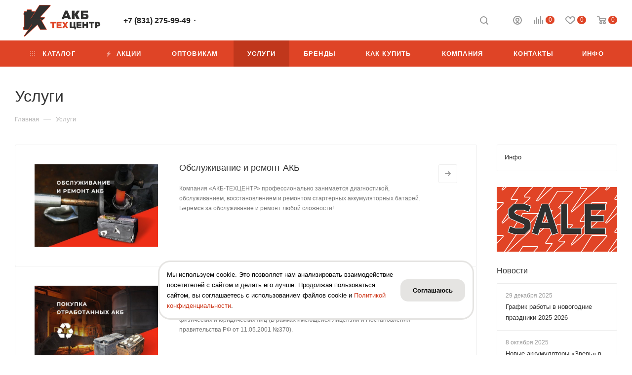

--- FILE ---
content_type: text/html; charset=UTF-8
request_url: https://akb-center.ru/services/
body_size: 37842
content:
<!DOCTYPE html>
<html xmlns="http://www.w3.org/1999/xhtml" xml:lang="ru" lang="ru"  >
<head><link rel="canonical" href="https://akb-center.ru/services/" />
	<title>Услуги</title>
	<meta name="viewport" content="initial-scale=1.0, width=device-width" />
	<meta name="HandheldFriendly" content="true" />
	<meta name="yes" content="yes" />
	<meta name="apple-mobile-web-app-status-bar-style" content="black" />
	<meta name="SKYPE_TOOLBAR" content="SKYPE_TOOLBAR_PARSER_COMPATIBLE" />
		<meta http-equiv="Content-Type" content="text/html; charset=UTF-8" />
		
	
	<meta name="description" content="Интернет-магазин" />
	
	<link href="/bitrix/templates/aspro_max/components/bitrix/news/services/style.css?17314882822994"  rel="stylesheet" />
<link href="/bitrix/templates/aspro_max/components/bitrix/news.list/content-sections/style.css?17314882824170"  rel="stylesheet" />
<link href="/bitrix/templates/aspro_max/components/bitrix/news.list/news-list/style.css?17314882829491"  rel="stylesheet" />
<link href="/bitrix/templates/aspro_max/css/fonts/montserrat/css/montserrat.min.css?17314882835716"  data-template-style="true"  rel="stylesheet" />
<link href="/bitrix/templates/aspro_max/vendor/css/bootstrap.css?1731488283114216"  data-template-style="true"  rel="stylesheet" />
<link href="/bitrix/templates/aspro_max/css/styles.css?1731488283184509"  data-template-style="true"  rel="stylesheet" />
<link href="/bitrix/templates/aspro_max/css/blocks/blocks.css?173148828318783"  data-template-style="true"  rel="stylesheet" />
<link href="/bitrix/templates/aspro_max/css/blocks/common.blocks/bottom-icons-panel/bottom-icons-panel.css?17314882831567"  data-template-style="true"  rel="stylesheet" />
<link href="/bitrix/templates/aspro_max/css/blocks/common.blocks/counter-state/counter-state.css?1731488283320"  data-template-style="true"  rel="stylesheet" />
<link href="/bitrix/templates/aspro_max/css/banners.css?173148828313618"  data-template-style="true"  rel="stylesheet" />
<link href="/bitrix/templates/aspro_max/css/menu.css?173148828370758"  data-template-style="true"  rel="stylesheet" />
<link href="/bitrix/templates/aspro_max/css/catalog.css?173148828310435"  data-template-style="true"  rel="stylesheet" />
<link href="/bitrix/templates/aspro_max/css/jquery.mCustomScrollbar.min.css?173148828342839"  data-template-style="true"  rel="stylesheet" />
<link href="/bitrix/templates/aspro_max/vendor/css/ripple.css?1731488283854"  data-template-style="true"  rel="stylesheet" />
<link href="/bitrix/templates/aspro_max/css/left_block_main_page.css?173148828321557"  data-template-style="true"  rel="stylesheet" />
<link href="/bitrix/templates/aspro_max/css/stores.css?173148828310017"  data-template-style="true"  rel="stylesheet" />
<link href="/bitrix/templates/aspro_max/css/yandex_map.css?17314882837688"  data-template-style="true"  rel="stylesheet" />
<link href="/bitrix/templates/aspro_max/css/buy_services.css?173148828313146"  data-template-style="true"  rel="stylesheet" />
<link href="/bitrix/templates/aspro_max/css/header_fixed.css?173148828311151"  data-template-style="true"  rel="stylesheet" />
<link href="/bitrix/templates/aspro_max/ajax/ajax.css?1731488283326"  data-template-style="true"  rel="stylesheet" />
<link href="/bitrix/templates/aspro_max/components/bitrix/breadcrumb/main/style.css?17314882821727"  data-template-style="true"  rel="stylesheet" />
<link href="/bitrix/templates/aspro_max/components/bitrix/menu/left_menu/style.css?17314882821845"  data-template-style="true"  rel="stylesheet" />
<link href="/bitrix/templates/aspro_max/css/footer.css?173148828327999"  data-template-style="true"  rel="stylesheet" />
<link href="/bitrix/components/aspro/marketing.popup.max/templates/.default/style.css?17314882436229"  data-template-style="true"  rel="stylesheet" />
<link href="/bitrix/templates/aspro_max/styles.css?173148828318255"  data-template-style="true"  rel="stylesheet" />
<link href="/bitrix/templates/aspro_max/template_styles.css?1731488283467299"  data-template-style="true"  rel="stylesheet" />
<link href="/bitrix/templates/aspro_max/css/header.css?173148828329186"  data-template-style="true"  rel="stylesheet" />
<link href="/bitrix/templates/aspro_max/css/media.css?1731488283197208"  data-template-style="true"  rel="stylesheet" />
<link href="/bitrix/templates/aspro_max/css/h1-normal.css?173148828339"  data-template-style="true"  rel="stylesheet" />
<link href="/bitrix/templates/aspro_max/themes/custom_s1/theme.css?173148828354510"  data-template-style="true"  rel="stylesheet" />
<link href="/bitrix/templates/aspro_max/css/widths/width-3.css?17314882834153"  data-template-style="true"  rel="stylesheet" />
<link href="/bitrix/templates/aspro_max/css/fonts/font-10.css?17314882831097"  data-template-style="true"  rel="stylesheet" />
<link href="/bitrix/templates/aspro_max/css/custom.css?17683927601265"  data-template-style="true"  rel="stylesheet" />
	<link rel="stylesheet" href="/bitrix/templates/aspro_max/css/privacy-policy-modal.css" />
	<script>if(!window.BX)window.BX={};if(!window.BX.message)window.BX.message=function(mess){if(typeof mess==='object'){for(let i in mess) {BX.message[i]=mess[i];} return true;}};</script>
<script>(window.BX||top.BX).message({'pull_server_enabled':'Y','pull_config_timestamp':'1636378591','pull_guest_mode':'N','pull_guest_user_id':'0'});(window.BX||top.BX).message({'PULL_OLD_REVISION':'Для продолжения корректной работы с сайтом необходимо перезагрузить страницу.'});</script>
<script>(window.BX||top.BX).message({'JS_CORE_LOADING':'Загрузка...','JS_CORE_NO_DATA':'- Нет данных -','JS_CORE_WINDOW_CLOSE':'Закрыть','JS_CORE_WINDOW_EXPAND':'Развернуть','JS_CORE_WINDOW_NARROW':'Свернуть в окно','JS_CORE_WINDOW_SAVE':'Сохранить','JS_CORE_WINDOW_CANCEL':'Отменить','JS_CORE_WINDOW_CONTINUE':'Продолжить','JS_CORE_H':'ч','JS_CORE_M':'м','JS_CORE_S':'с','JSADM_AI_HIDE_EXTRA':'Скрыть лишние','JSADM_AI_ALL_NOTIF':'Показать все','JSADM_AUTH_REQ':'Требуется авторизация!','JS_CORE_WINDOW_AUTH':'Войти','JS_CORE_IMAGE_FULL':'Полный размер'});</script>
<script src="/bitrix/js/main/core/core.js?1731488251486439"></script>
<script>BX.setJSList(['/bitrix/js/main/core/core_ajax.js','/bitrix/js/main/core/core_promise.js','/bitrix/js/main/polyfill/promise/js/promise.js','/bitrix/js/main/loadext/loadext.js','/bitrix/js/main/loadext/extension.js','/bitrix/js/main/polyfill/promise/js/promise.js','/bitrix/js/main/polyfill/find/js/find.js','/bitrix/js/main/polyfill/includes/js/includes.js','/bitrix/js/main/polyfill/matches/js/matches.js','/bitrix/js/ui/polyfill/closest/js/closest.js','/bitrix/js/main/polyfill/fill/main.polyfill.fill.js','/bitrix/js/main/polyfill/find/js/find.js','/bitrix/js/main/polyfill/matches/js/matches.js','/bitrix/js/main/polyfill/core/dist/polyfill.bundle.js','/bitrix/js/main/core/core.js','/bitrix/js/main/polyfill/intersectionobserver/js/intersectionobserver.js','/bitrix/js/main/lazyload/dist/lazyload.bundle.js','/bitrix/js/main/polyfill/core/dist/polyfill.bundle.js','/bitrix/js/main/parambag/dist/parambag.bundle.js']);
</script>
<script>(window.BX||top.BX).message({'LANGUAGE_ID':'ru','FORMAT_DATE':'DD.MM.YYYY','FORMAT_DATETIME':'DD.MM.YYYY HH:MI:SS','COOKIE_PREFIX':'BITRIX_SM','SERVER_TZ_OFFSET':'10800','UTF_MODE':'Y','SITE_ID':'s1','SITE_DIR':'/','USER_ID':'','SERVER_TIME':'1768619903','USER_TZ_OFFSET':'0','USER_TZ_AUTO':'Y','bitrix_sessid':'fde498bb80b78c0743120f5830cf45d4'});</script>

<script src="/bitrix/js/pull/protobuf/protobuf.js?1731488251274055"></script>
<script src="/bitrix/js/pull/protobuf/model.js?173148825170928"></script>
<script src="/bitrix/js/main/core/core_promise.js?17314882515220"></script>
<script src="/bitrix/js/rest/client/rest.client.js?173148825517414"></script>
<script src="/bitrix/js/pull/client/pull.client.js?173148825181012"></script>
<script src="/bitrix/js/main/ajax.js?173148825135509"></script>
<script>BX.message({'PHONE':'Телефон','FAST_VIEW':'Быстрый просмотр','TABLES_SIZE_TITLE':'Подбор размера','SOCIAL':'Социальные сети','DESCRIPTION':'Описание магазина','ITEMS':'Товары','LOGO':'Логотип','REGISTER_INCLUDE_AREA':'Текст о регистрации','AUTH_INCLUDE_AREA':'Текст об авторизации','FRONT_IMG':'Изображение компании','EMPTY_CART':'пуста','CATALOG_VIEW_MORE':'... Показать все','CATALOG_VIEW_LESS':'... Свернуть','JS_REQUIRED':'Заполните это поле','JS_FORMAT':'Неверный формат','JS_FILE_EXT':'Недопустимое расширение файла','JS_PASSWORD_COPY':'Пароли не совпадают','JS_PASSWORD_LENGTH':'Минимум 6 символов','JS_ERROR':'Неверно заполнено поле','JS_FILE_SIZE':'Максимальный размер 5мб','JS_FILE_BUTTON_NAME':'Выберите файл','JS_FILE_DEFAULT':'Прикрепите файл','JS_DATE':'Некорректная дата','JS_DATETIME':'Некорректная дата/время','JS_REQUIRED_LICENSES':'Согласитесь с условиями','JS_REQUIRED_OFFER':'Согласитесь с условиями','LICENSE_PROP':'Согласие на обработку персональных данных','LOGIN_LEN':'Введите минимум {0} символа','FANCY_CLOSE':'Закрыть','FANCY_NEXT':'Следующий','FANCY_PREV':'Предыдущий','TOP_AUTH_REGISTER':'Регистрация','CALLBACK':'Заказать звонок','ASK':'Задать вопрос','REVIEW':'Оставить отзыв','S_CALLBACK':'Заказать звонок','UNTIL_AKC':'До конца акции','TITLE_QUANTITY_BLOCK':'Остаток','TITLE_QUANTITY':'шт','TOTAL_SUMM_ITEM':'Общая стоимость ','SUBSCRIBE_SUCCESS':'Вы успешно подписались','RECAPTCHA_TEXT':'Подтвердите, что вы не робот','JS_RECAPTCHA_ERROR':'Пройдите проверку','COUNTDOWN_SEC':'сек','COUNTDOWN_MIN':'мин','COUNTDOWN_HOUR':'час','COUNTDOWN_DAY0':'дн','COUNTDOWN_DAY1':'дн','COUNTDOWN_DAY2':'дн','COUNTDOWN_WEAK0':'Недель','COUNTDOWN_WEAK1':'Неделя','COUNTDOWN_WEAK2':'Недели','COUNTDOWN_MONTH0':'Месяцев','COUNTDOWN_MONTH1':'Месяц','COUNTDOWN_MONTH2':'Месяца','COUNTDOWN_YEAR0':'Лет','COUNTDOWN_YEAR1':'Год','COUNTDOWN_YEAR2':'Года','COUNTDOWN_COMPACT_SEC':'с','COUNTDOWN_COMPACT_MIN':'м','COUNTDOWN_COMPACT_HOUR':'ч','COUNTDOWN_COMPACT_DAY':'д','COUNTDOWN_COMPACT_WEAK':'н','COUNTDOWN_COMPACT_MONTH':'м','COUNTDOWN_COMPACT_YEAR0':'л','COUNTDOWN_COMPACT_YEAR1':'г','CATALOG_PARTIAL_BASKET_PROPERTIES_ERROR':'Заполнены не все свойства у добавляемого товара','CATALOG_EMPTY_BASKET_PROPERTIES_ERROR':'Выберите свойства товара, добавляемые в корзину в параметрах компонента','CATALOG_ELEMENT_NOT_FOUND':'Элемент не найден','ERROR_ADD2BASKET':'Ошибка добавления товара в корзину','CATALOG_SUCCESSFUL_ADD_TO_BASKET':'Успешное добавление товара в корзину','ERROR_BASKET_TITLE':'Ошибка корзины','ERROR_BASKET_PROP_TITLE':'Выберите свойства, добавляемые в корзину','ERROR_BASKET_BUTTON':'Выбрать','BASKET_TOP':'Корзина в шапке','ERROR_ADD_DELAY_ITEM':'Ошибка отложенной корзины','VIEWED_TITLE':'Ранее вы смотрели','VIEWED_BEFORE':'Ранее вы смотрели','BEST_TITLE':'Лучшие предложения','CT_BST_SEARCH_BUTTON':'Поиск','CT_BST_SEARCH2_BUTTON':'Найти','BASKET_PRINT_BUTTON':'Распечатать','BASKET_CLEAR_ALL_BUTTON':'Очистить','BASKET_QUICK_ORDER_BUTTON':'Быстрый заказ','BASKET_CONTINUE_BUTTON':'Продолжить покупки','BASKET_ORDER_BUTTON':'Оформить заказ','SHARE_BUTTON':'Поделиться','BASKET_CHANGE_TITLE':'Ваш заказ','BASKET_CHANGE_LINK':'Изменить','MORE_INFO_SKU':'Купить','FROM':'от','BEFORE':'до','TITLE_BLOCK_VIEWED_NAME':'Ранее вы смотрели','T_BASKET':'Корзина','FILTER_EXPAND_VALUES':'Показать все','FILTER_HIDE_VALUES':'Свернуть','FULL_ORDER':'Полный заказ','CUSTOM_COLOR_CHOOSE':'Выбрать','CUSTOM_COLOR_CANCEL':'Отмена','S_MOBILE_MENU':'Меню','MAX_T_MENU_BACK':'Назад','MAX_T_MENU_CALLBACK':'Обратная связь','MAX_T_MENU_CONTACTS_TITLE':'Будьте на связи','SEARCH_TITLE':'Поиск','SOCIAL_TITLE':'Оставайтесь на связи','HEADER_SCHEDULE':'Время работы','SEO_TEXT':'SEO описание','COMPANY_IMG':'Картинка компании','COMPANY_TEXT':'Описание компании','CONFIG_SAVE_SUCCESS':'Настройки сохранены','CONFIG_SAVE_FAIL':'Ошибка сохранения настроек','ITEM_ECONOMY':'Экономия','ITEM_ARTICLE':'Артикул: ','JS_FORMAT_ORDER':'имеет неверный формат','JS_BASKET_COUNT_TITLE':'В корзине товаров на SUMM','POPUP_VIDEO':'Видео','POPUP_GIFT_TEXT':'Нашли что-то особенное? Намекните другу о подарке!','ORDER_FIO_LABEL':'Ф.И.О.','ORDER_PHONE_LABEL':'Телефон','ORDER_REGISTER_BUTTON':'Регистрация','PRICES_TYPE':'Варианты цен','FILTER_HELPER_VALUES':' знач.','SHOW_MORE_SCU_MAIN':'Еще #COUNT#','SHOW_MORE_SCU_1':'предложение','SHOW_MORE_SCU_2':'предложения','SHOW_MORE_SCU_3':'предложений','PARENT_ITEM_NOT_FOUND':'Не найден основной товар для услуги в корзине. Обновите страницу и попробуйте снова.'})</script>
<style>:root{--theme-base-color: #df4426;--theme-base-opacity-color: #df44261a;}</style>
<script data-skip-moving="true">window.lazySizesConfig = window.lazySizesConfig || {};lazySizesConfig.loadMode = 1;lazySizesConfig.expand = 200;lazySizesConfig.expFactor = 1;lazySizesConfig.hFac = 0.1;window.lazySizesConfig.lazyClass = "lazy";</script>
<script src="/bitrix/templates/aspro_max/js/lazysizes.min.js" data-skip-moving="true" defer=""></script>
<script src="/bitrix/templates/aspro_max/js/ls.unveilhooks.min.js" data-skip-moving="true" defer=""></script>
<link href="/bitrix/templates/aspro_max/css/print.css?173148828323580" data-template-style="true" rel="stylesheet" media="print">
					<script data-skip-moving="true" src="/bitrix/js/aspro.max/jquery-2.1.3.min.js"></script>
					<script data-skip-moving="true" src="/bitrix/templates/aspro_max/js/speed.min.js?=1731488282"></script>
<link rel="shortcut icon" href="/favicon.ico" type="image/x-icon" />
<link rel="apple-touch-icon" sizes="180x180" href="/upload/CMax/657/krf260y9vo7w92u1m03296yz021l3j2b.jpeg" />
<meta property="og:title" content="Услуги" />
<meta property="og:type" content="website" />
<meta property="og:image" content="https://akb-center.ru/upload/CMax/be9/be98794df53b006bd8ab4304bc510cbf.png" />
<link rel="image_src" href="https://akb-center.ru/upload/CMax/be9/be98794df53b006bd8ab4304bc510cbf.png"  />
<meta property="og:url" content="https://akb-center.ru/services/" />
<meta property="og:description" content="Интернет-магазин" />


	<script src="/bitrix/templates/aspro_max/js/observer.js?17314882827026"></script>
<script src="/bitrix/templates/aspro_max/js/jquery.actual.min.js?17314882821251"></script>
<script src="/bitrix/templates/aspro_max/js/jqModal.js?173148828211178"></script>
<script src="/bitrix/templates/aspro_max/vendor/js/bootstrap.js?173148828327908"></script>
<script src="/bitrix/templates/aspro_max/vendor/js/jquery.appear.js?17314882833188"></script>
<script src="/bitrix/templates/aspro_max/vendor/js/ripple.js?17314882834702"></script>
<script src="/bitrix/templates/aspro_max/vendor/js/velocity/velocity.js?173148828344791"></script>
<script src="/bitrix/templates/aspro_max/vendor/js/velocity/velocity.ui.js?173148828313257"></script>
<script src="/bitrix/templates/aspro_max/js/browser.js?17314882821032"></script>
<script src="/bitrix/templates/aspro_max/js/jquery.uniform.min.js?17314882828308"></script>
<script src="/bitrix/templates/aspro_max/vendor/js/sticky-sidebar.js?173148828325989"></script>
<script src="/bitrix/templates/aspro_max/js/jquery.validate.min.js?173148828222257"></script>
<script src="/bitrix/templates/aspro_max/js/jquery.inputmask.bundle.min.js?173148828270933"></script>
<script src="/bitrix/templates/aspro_max/js/jquery.easing.1.3.js?17314882828095"></script>
<script src="/bitrix/templates/aspro_max/js/equalize.min.js?1731488282588"></script>
<script src="/bitrix/templates/aspro_max/js/jquery.alphanumeric.js?17314882821972"></script>
<script src="/bitrix/templates/aspro_max/js/jquery.cookie.js?17314882823066"></script>
<script src="/bitrix/templates/aspro_max/js/jquery.plugin.min.js?17314882823181"></script>
<script src="/bitrix/templates/aspro_max/js/jquery.countdown.min.js?173148828213137"></script>
<script src="/bitrix/templates/aspro_max/js/jquery.countdown-ru.js?17314882821885"></script>
<script src="/bitrix/templates/aspro_max/js/jquery.ikSelect.js?173148828232030"></script>
<script src="/bitrix/templates/aspro_max/js/jquery.mobile.custom.touch.min.js?17314882827784"></script>
<script src="/bitrix/templates/aspro_max/js/jquery.dotdotdot.js?17314882825908"></script>
<script src="/bitrix/templates/aspro_max/js/rating_likes.js?173148828210797"></script>
<script src="/bitrix/templates/aspro_max/js/buy_services.js?17314882825835"></script>
<script src="/bitrix/templates/aspro_max/js/mobile.js?173148828225196"></script>
<script src="/bitrix/templates/aspro_max/js/jquery.mousewheel.min.js?17314882822609"></script>
<script src="/bitrix/templates/aspro_max/js/jquery.mCustomScrollbar.js?173148828294214"></script>
<script src="/bitrix/templates/aspro_max/js/scrollTabs.js?173148828212625"></script>
<script src="/bitrix/templates/aspro_max/js/main.js?1731488282366710"></script>
<script src="/bitrix/templates/aspro_max/js/blocks/blocks.js?17314882829386"></script>
<script src="/bitrix/components/bitrix/search.title/script.js?17314882439847"></script>
<script src="/bitrix/templates/aspro_max/components/bitrix/search.title/mega_menu/script.js?173148828210313"></script>
<script src="/bitrix/templates/aspro_max/components/bitrix/menu/menu_in_burger/script.js?1731488282208"></script>
<script src="/bitrix/templates/aspro_max/components/bitrix/menu/top/script.js?1731488282199"></script>
<script src="/bitrix/templates/aspro_max/components/bitrix/news.list/banners/script.js?173148828286"></script>
<script src="/bitrix/components/aspro/marketing.popup.max/templates/.default/script.js?17314882431756"></script>
<script src="/bitrix/templates/aspro_max/components/bitrix/search.title/fixed/script.js?173148828210264"></script>
<script src="/bitrix/templates/aspro_max/js/custom.js?17314882826720"></script>
<script src="/bitrix/templates/aspro_max/components/bitrix/news.list/content-sections/script.js?17314882821045"></script>
<script src="/bitrix/templates/aspro_max/components/bitrix/news.list/news-list/script.js?17314882821202"></script>
<script>var _ba = _ba || []; _ba.push(["aid", "92ff37bee13618583a9e7a8903852078"]); _ba.push(["host", "akb-center.ru"]); (function() {var ba = document.createElement("script"); ba.type = "text/javascript"; ba.async = true;ba.src = (document.location.protocol == "https:" ? "https://" : "http://") + "bitrix.info/ba.js";var s = document.getElementsByTagName("script")[0];s.parentNode.insertBefore(ba, s);})();</script>

				<!-- Global site tag (gtag.js) - Google Analytics -->
	<script async src="https://www.googletagmanager.com/gtag/js?id=UA-53082301-1"></script>
	<script>
		window.dataLayer = window.dataLayer || [];
		function gtag(){dataLayer.push(arguments);}
		gtag('js', new Date());
		gtag('config', 'UA-53082301-1');
	</script>
		<script>console.log("\/services\/");</script>
		<script>console.log("\/services\/");</script>
		<script>console.log("\/services\/");</script>
		<script>console.log("\/services\/");</script>

	<!-- Yandex.Metrika counter -->
	<!-- <script >
		(function(m,e,t,r,i,k,a){m[i]=m[i]||function(){(m[i].a=m[i].a||[]).push(arguments)};
			m[i].l=1*new Date();k=e.createElement(t),a=e.getElementsByTagName(t)[0],k.async=1,k.src=r,a.parentNode.insertBefore(k,a)})
		(window, document, "script", "https://mc.yandex.ru/metrika/tag.js", "ym");
		ym(696930, "init", {
			clickmap:true,
			trackLinks:true,
			accurateTrackBounce:true,
			webvisor:true
		});
	</script>
	<noscript><div><img data-lazyload class="lazy" src="[data-uri]" data-src="https://mc.yandex.ru/watch/696930" style="position:absolute; left:-9999px;" alt="" /></div></noscript> -->
	<!-- /Yandex.Metrika counter -->

	<!-- Yandex.Metrika counter -->
	<script >
	   (function(m,e,t,r,i,k,a){m[i]=m[i]||function(){(m[i].a=m[i].a||[]).push(arguments)};
	   m[i].l=1*new Date();
	   for (var j = 0; j < document.scripts.length; j++) {if (document.scripts[j].src === r) { return; }}
	   k=e.createElement(t),a=e.getElementsByTagName(t)[0],k.async=1,k.src=r,a.parentNode.insertBefore(k,a)})
	   (window, document, "script", "https://mc.yandex.ru/metrika/tag.js", "ym");
	   ym(97802467, "init", {
			clickmap:true,
			trackLinks:true,
			accurateTrackBounce:true,
			webvisor:true
	   });
	</script>
	<noscript><div><img data-lazyload class="lazy" src="[data-uri]" data-src="https://mc.yandex.ru/watch/97802467" style="position:absolute; left:-9999px;" alt="" /></div></noscript>
	<!-- /Yandex.Metrika counter -->
</head>
<body class=" site_s1  fill_bg_n catalog-delayed-btn-" id="main" data-site="/">
	<!-- Yandex.Metrika counter -->
		<!-- /Yandex.Metrika counter -->
		
	<div id="panel"></div>
	
				<!--'start_frame_cache_basketitems-component-block'-->												<div id="ajax_basket"></div>
					<!--'end_frame_cache_basketitems-component-block'-->						<div class="cd-modal-bg"></div>
		<script data-skip-moving="true">var solutionName = 'arMaxOptions';</script>
		<script src="/bitrix/templates/aspro_max/js/setTheme.php?site_id=s1&site_dir=/" data-skip-moving="true"></script>
		<script>window.onload=function(){window.basketJSParams = window.basketJSParams || [];}
		BX.message({'MIN_ORDER_PRICE_TEXT':'<b>Минимальная сумма заказа #PRICE#<\/b><br/>Пожалуйста, добавьте еще товаров в корзину','LICENSES_TEXT':'Я согласен на <a href=\"/include/licenses_detail.php\" target=\"_blank\">обработку персональных данных<\/a>'});
		arAsproOptions.PAGES.FRONT_PAGE = window[solutionName].PAGES.FRONT_PAGE = "";arAsproOptions.PAGES.BASKET_PAGE = window[solutionName].PAGES.BASKET_PAGE = "";arAsproOptions.PAGES.ORDER_PAGE = window[solutionName].PAGES.ORDER_PAGE = "";arAsproOptions.PAGES.PERSONAL_PAGE = window[solutionName].PAGES.PERSONAL_PAGE = "";arAsproOptions.PAGES.CATALOG_PAGE = window[solutionName].PAGES.CATALOG_PAGE = "";</script>
		<div class="wrapper1 wrapper2   header_bgcolored long_header colored_header with_left_block  basket_normal basket_fill_WHITE side_RIGHT block_side_NORMAL catalog_icons_N banner_auto with_fast_view mheader-v1 header-v1 header-font-lower_N regions_N title_position_LEFT fill_ footer-v5 front-vindex1 mfixed_Y mfixed_view_always title-v3 lazy_Y with_phones compact-catalog dark-hover-overlay normal-catalog-img landing-normal big-banners-mobile-slider bottom-icons-panel-Y compact-breadcrumbs-N catalog-delayed-btn-Y  ">

<div class="mega_fixed_menu">
	<div class="maxwidth-theme">
		<svg class="svg svg-close" width="14" height="14" viewBox="0 0 14 14">
		  <path data-name="Rounded Rectangle 568 copy 16" d="M1009.4,953l5.32,5.315a0.987,0.987,0,0,1,0,1.4,1,1,0,0,1-1.41,0L1008,954.4l-5.32,5.315a0.991,0.991,0,0,1-1.4-1.4L1006.6,953l-5.32-5.315a0.991,0.991,0,0,1,1.4-1.4l5.32,5.315,5.31-5.315a1,1,0,0,1,1.41,0,0.987,0.987,0,0,1,0,1.4Z" transform="translate(-1001 -946)"></path>
		</svg>
		<i class="svg svg-close mask arrow"></i>
		<div class="row">
			<div class="col-md-9">
				<div class="left_menu_block">
					<div class="logo_block flexbox flexbox--row align-items-normal">
						<div class="logo">
							<a href="/"><img src="/upload/CMax/be9/be98794df53b006bd8ab4304bc510cbf.png" alt="akb-center.ru" title="akb-center.ru" data-src="" /></a>						</div>
						<div class="top-description addr">
							<b><span style="color: #000000;">г. Н. Новгород</span></b><br>
 <a href="mailto:akb152@yandex.ru">akb152@yandex.ru</a><br>						</div>
					</div>
					<div class="search_block">
						<div class="search_wrap">
							<div class="search-block">
												<div class="search-wrapper">
				<div id="title-search_mega_menu">
					<form action="/catalog/" class="search">
						<div class="search-input-div">
							<input class="search-input" id="title-search-input_mega_menu" type="text" name="q" value="" placeholder="Поиск" size="20" maxlength="50" autocomplete="off" />
						</div>
						<div class="search-button-div">
							<button class="btn btn-search" type="submit" name="s" value="Найти"><i class="svg inline  svg-inline-search2" aria-hidden="true" ><svg class="" width="17" height="17" viewBox="0 0 17 17" aria-hidden="true"><path class="cls-1" d="M16.709,16.719a1,1,0,0,1-1.412,0l-3.256-3.287A7.475,7.475,0,1,1,15,7.5a7.433,7.433,0,0,1-1.549,4.518l3.258,3.289A1,1,0,0,1,16.709,16.719ZM7.5,2A5.5,5.5,0,1,0,13,7.5,5.5,5.5,0,0,0,7.5,2Z"></path></svg></i></button>
							<span class="close-block inline-search-hide"><span class="svg svg-close close-icons"></span></span>
						</div>
					</form>
				</div>
			</div>
	<script>
	var jsControl = new JCTitleSearch3({
		//'WAIT_IMAGE': '/bitrix/themes/.default/images/wait.gif',
		'AJAX_PAGE' : '/services/',
		'CONTAINER_ID': 'title-search_mega_menu',
		'INPUT_ID': 'title-search-input_mega_menu',
		'INPUT_ID_TMP': 'title-search-input_mega_menu',
		'MIN_QUERY_LEN': 2
	});
</script>							</div>
						</div>
					</div>
										<!-- noindex -->

	<div class="burger_menu_wrapper">
		
			<div class="top_link_wrapper">
				<div class="menu-item dropdown catalog wide_menu   ">
					<div class="wrap">
						<a class="dropdown-toggle" href="/catalog/">
							<div class="link-title color-theme-hover">
																	<i class="svg inline  svg-inline-icon_catalog" aria-hidden="true" ><svg xmlns="http://www.w3.org/2000/svg" width="10" height="10" viewBox="0 0 10 10"><path  data-name="Rounded Rectangle 969 copy 7" class="cls-1" d="M644,76a1,1,0,1,1-1,1A1,1,0,0,1,644,76Zm4,0a1,1,0,1,1-1,1A1,1,0,0,1,648,76Zm4,0a1,1,0,1,1-1,1A1,1,0,0,1,652,76Zm-8,4a1,1,0,1,1-1,1A1,1,0,0,1,644,80Zm4,0a1,1,0,1,1-1,1A1,1,0,0,1,648,80Zm4,0a1,1,0,1,1-1,1A1,1,0,0,1,652,80Zm-8,4a1,1,0,1,1-1,1A1,1,0,0,1,644,84Zm4,0a1,1,0,1,1-1,1A1,1,0,0,1,648,84Zm4,0a1,1,0,1,1-1,1A1,1,0,0,1,652,84Z" transform="translate(-643 -76)"/></svg></i>																Каталог							</div>
						</a>
													<span class="tail"></span>
							<div class="burger-dropdown-menu row">
								<div class="menu-wrapper" >
									
																														<div class="col-md-4 dropdown-submenu  has_img">
																						<a href="/catalog/avto_akkumulyatory/" class="color-theme-hover" title="Авто аккумуляторы">
												<span class="name option-font-bold">Авто аккумуляторы</span>
											</a>
																								<div class="burger-dropdown-menu toggle_menu">
																																									<div class="menu-item   ">
															<a href="/catalog/avto_akkumulyatory/dlya_legkovykh_avto/" title="Для легковых авто">
																<span class="name color-theme-hover">Для легковых авто</span>
															</a>
																													</div>
																																									<div class="menu-item   ">
															<a href="/catalog/avto_akkumulyatory/dlya_gruzovykh_avto/" title="Для грузовых авто">
																<span class="name color-theme-hover">Для грузовых авто</span>
															</a>
																													</div>
																																									<div class="menu-item   ">
															<a href="/catalog/avto_akkumulyatory/fora/" title="Fora">
																<span class="name color-theme-hover">Fora</span>
															</a>
																													</div>
																																									<div class="menu-item  dropdown-submenu ">
															<a href="/catalog/avto_akkumulyatory/solite/" title="Solite">
																<span class="name color-theme-hover">Solite</span>
															</a>
																															<div class="burger-dropdown-menu with_padding">
																																			<div class="menu-item ">
																			<a href="/catalog/avto_akkumulyatory/solite/solite_aziya_jis/" title="Solite Азия (JIS)">
																				<span class="name color-theme-hover">Solite Азия (JIS)</span>
																			</a>
																		</div>
																																			<div class="menu-item ">
																			<a href="/catalog/avto_akkumulyatory/solite/solite_evro_din/" title="Solite Евро (DIN)">
																				<span class="name color-theme-hover">Solite Евро (DIN)</span>
																			</a>
																		</div>
																																			<div class="menu-item ">
																			<a href="/catalog/avto_akkumulyatory/solite/solite_silver_aziya_jis/" title="Solite Silver Азия (JIS)">
																				<span class="name color-theme-hover">Solite Silver Азия (JIS)</span>
																			</a>
																		</div>
																																			<div class="menu-item ">
																			<a href="/catalog/avto_akkumulyatory/solite/solite_amerika_bci/" title="Solite Америка (BCI)">
																				<span class="name color-theme-hover">Solite Америка (BCI)</span>
																			</a>
																		</div>
																																			<div class="menu-item ">
																			<a href="/catalog/avto_akkumulyatory/solite/solite_efb/" title="Solite EFB">
																				<span class="name color-theme-hover">Solite EFB</span>
																			</a>
																		</div>
																																			<div class="menu-item ">
																			<a href="/catalog/avto_akkumulyatory/solite/solite_marine/" title="Solite Marine">
																				<span class="name color-theme-hover">Solite Marine</span>
																			</a>
																		</div>
																																			<div class="menu-item ">
																			<a href="/catalog/avto_akkumulyatory/solite/solite_agm/" title="Solite AGM">
																				<span class="name color-theme-hover">Solite AGM</span>
																			</a>
																		</div>
																																	</div>
																													</div>
																																									<div class="menu-item  dropdown-submenu ">
															<a href="/catalog/avto_akkumulyatory/banner/" title="Banner">
																<span class="name color-theme-hover">Banner</span>
															</a>
																															<div class="burger-dropdown-menu with_padding">
																																			<div class="menu-item ">
																			<a href="/catalog/avto_akkumulyatory/banner/banner_evro_din/" title="Banner Евро (DIN)">
																				<span class="name color-theme-hover">Banner Евро (DIN)</span>
																			</a>
																		</div>
																																			<div class="menu-item ">
																			<a href="/catalog/avto_akkumulyatory/banner/banner_aziya_jis/" title="Banner Азия (JIS)">
																				<span class="name color-theme-hover">Banner Азия (JIS)</span>
																			</a>
																		</div>
																																			<div class="menu-item ">
																			<a href="/catalog/avto_akkumulyatory/banner/banner_agm/" title="Banner AGM">
																				<span class="name color-theme-hover">Banner AGM</span>
																			</a>
																		</div>
																																			<div class="menu-item ">
																			<a href="/catalog/avto_akkumulyatory/banner/banner_buffalo_bull/" title="Banner Buffalo Bull">
																				<span class="name color-theme-hover">Banner Buffalo Bull</span>
																			</a>
																		</div>
																																	</div>
																													</div>
																																									<div class="menu-item  dropdown-submenu ">
															<a href="/catalog/avto_akkumulyatory/varta/" title="Varta">
																<span class="name color-theme-hover">Varta</span>
															</a>
																															<div class="burger-dropdown-menu with_padding">
																																			<div class="menu-item ">
																			<a href="/catalog/avto_akkumulyatory/varta/varta_standart/" title="Varta Standart">
																				<span class="name color-theme-hover">Varta Standart</span>
																			</a>
																		</div>
																																			<div class="menu-item ">
																			<a href="/catalog/avto_akkumulyatory/varta/varta_black_dynamic/" title="Varta Black Dynamic">
																				<span class="name color-theme-hover">Varta Black Dynamic</span>
																			</a>
																		</div>
																																			<div class="menu-item ">
																			<a href="/catalog/avto_akkumulyatory/varta/varta_blue_dynamic/" title="Varta Blue Dynamic">
																				<span class="name color-theme-hover">Varta Blue Dynamic</span>
																			</a>
																		</div>
																																			<div class="menu-item ">
																			<a href="/catalog/avto_akkumulyatory/varta/varta_silver_dynamic/" title="Varta Silver Dynamic">
																				<span class="name color-theme-hover">Varta Silver Dynamic</span>
																			</a>
																		</div>
																																			<div class="menu-item ">
																			<a href="/catalog/avto_akkumulyatory/varta/varta_promotive_shd/" title="Varta Promotive SHD">
																				<span class="name color-theme-hover">Varta Promotive SHD</span>
																			</a>
																		</div>
																																	</div>
																													</div>
																																									<div class="menu-item  dropdown-submenu ">
															<a href="/catalog/avto_akkumulyatory/kainar/" title="Kainar">
																<span class="name color-theme-hover">Kainar</span>
															</a>
																															<div class="burger-dropdown-menu with_padding">
																																			<div class="menu-item ">
																			<a href="/catalog/avto_akkumulyatory/kainar/kainar_evro_din/" title="Kainar Евро (DIN)">
																				<span class="name color-theme-hover">Kainar Евро (DIN)</span>
																			</a>
																		</div>
																																			<div class="menu-item ">
																			<a href="/catalog/avto_akkumulyatory/kainar/kainar_aziya_jis/" title="Kainar Азия (JIS)">
																				<span class="name color-theme-hover">Kainar Азия (JIS)</span>
																			</a>
																		</div>
																																			<div class="menu-item ">
																			<a href="/catalog/avto_akkumulyatory/kainar/kainar_efb/" title="Kainar EFB">
																				<span class="name color-theme-hover">Kainar EFB</span>
																			</a>
																		</div>
																																	</div>
																													</div>
																																									<div class="menu-item   ">
															<a href="/catalog/avto_akkumulyatory/gladiator_efb/" title="Gladiator EFB">
																<span class="name color-theme-hover">Gladiator EFB</span>
															</a>
																													</div>
																																									<div class="menu-item   ">
															<a href="/catalog/avto_akkumulyatory/gladiator_dynamic/" title="Gladiator Dynamic">
																<span class="name color-theme-hover">Gladiator Dynamic</span>
															</a>
																													</div>
																																									<div class="menu-item   ">
															<a href="/catalog/avto_akkumulyatory/sputnik/" title="Sputnik">
																<span class="name color-theme-hover">Sputnik</span>
															</a>
																													</div>
																																									<div class="menu-item collapsed  ">
															<a href="/catalog/avto_akkumulyatory/standart/" title="Стандарт">
																<span class="name color-theme-hover">Стандарт</span>
															</a>
																													</div>
																																									<div class="menu-item collapsed  ">
															<a href="/catalog/avto_akkumulyatory/akom/" title="АКОМ">
																<span class="name color-theme-hover">АКОМ</span>
															</a>
																													</div>
																																									<div class="menu-item collapsed dropdown-submenu ">
															<a href="/catalog/avto_akkumulyatory/tyumenskiy_medved/" title="Тюменский Медведь">
																<span class="name color-theme-hover">Тюменский Медведь</span>
															</a>
																															<div class="burger-dropdown-menu with_padding">
																																			<div class="menu-item ">
																			<a href="/catalog/avto_akkumulyatory/tyumenskiy_medved/tyumenskiy_medved_ca_ca/" title="Тюменский Медведь Ca/Ca">
																				<span class="name color-theme-hover">Тюменский Медведь Ca/Ca</span>
																			</a>
																		</div>
																																			<div class="menu-item ">
																			<a href="/catalog/avto_akkumulyatory/tyumenskiy_medved/medved_silver/" title="Медведь Silver">
																				<span class="name color-theme-hover">Медведь Silver</span>
																			</a>
																		</div>
																																			<div class="menu-item ">
																			<a href="/catalog/avto_akkumulyatory/tyumenskiy_medved/medved_efb/" title="Медведь EFB">
																				<span class="name color-theme-hover">Медведь EFB</span>
																			</a>
																		</div>
																																			<div class="menu-item ">
																			<a href="/catalog/avto_akkumulyatory/tyumenskiy_medved/medved_silver_asia/" title="Медведь Silver Asia">
																				<span class="name color-theme-hover">Медведь Silver Asia</span>
																			</a>
																		</div>
																																	</div>
																													</div>
																																									<div class="menu-item collapsed  ">
															<a href="/catalog/avto_akkumulyatory/mutlu/" title="Mutlu">
																<span class="name color-theme-hover">Mutlu</span>
															</a>
																													</div>
																																									<div class="menu-item collapsed  ">
															<a href="/catalog/avto_akkumulyatory/contact/" title="Contact">
																<span class="name color-theme-hover">Contact</span>
															</a>
																													</div>
																																									<div class="menu-item collapsed  ">
															<a href="/catalog/avto_akkumulyatory/aeroforsazh/" title="Аэрофорсаж">
																<span class="name color-theme-hover">Аэрофорсаж</span>
															</a>
																													</div>
																																									<div class="menu-item collapsed  ">
															<a href="/catalog/avto_akkumulyatory/moll/" title="MOLL">
																<span class="name color-theme-hover">MOLL</span>
															</a>
																													</div>
																																									<div class="menu-item collapsed  ">
															<a href="/catalog/avto_akkumulyatory/batbear/" title="BatBear">
																<span class="name color-theme-hover">BatBear</span>
															</a>
																													</div>
																																									<div class="menu-item collapsed  ">
															<a href="/catalog/avto_akkumulyatory/nordline/" title="NordLine">
																<span class="name color-theme-hover">NordLine</span>
															</a>
																													</div>
																																									<div class="menu-item collapsed  ">
															<a href="/catalog/avto_akkumulyatory/zver/" title="Зверь">
																<span class="name color-theme-hover">Зверь</span>
															</a>
																													</div>
																									</div>
																					</div>
									
																														<div class="col-md-4 dropdown-submenu  has_img">
																						<a href="/catalog/moto_akkumulyatory/" class="color-theme-hover" title="Мото аккумуляторы">
												<span class="name option-font-bold">Мото аккумуляторы</span>
											</a>
																								<div class="burger-dropdown-menu toggle_menu">
																																									<div class="menu-item   ">
															<a href="/catalog/moto_akkumulyatory/delta/" title="Delta">
																<span class="name color-theme-hover">Delta</span>
															</a>
																													</div>
																																									<div class="menu-item   ">
															<a href="/catalog/moto_akkumulyatory/wbr/" title="WBR">
																<span class="name color-theme-hover">WBR</span>
															</a>
																													</div>
																																									<div class="menu-item   ">
															<a href="/catalog/moto_akkumulyatory/tyumen/" title="Тюмень">
																<span class="name color-theme-hover">Тюмень</span>
															</a>
																													</div>
																																									<div class="menu-item   ">
															<a href="/catalog/moto_akkumulyatory/zeus_super_agm/" title="Zeus Super AGM">
																<span class="name color-theme-hover">Zeus Super AGM</span>
															</a>
																													</div>
																									</div>
																					</div>
									
																														<div class="col-md-4   has_img">
																						<a href="/catalog/lodochnye_akkumulyatory/" class="color-theme-hover" title="Лодочные аккумуляторы">
												<span class="name option-font-bold">Лодочные аккумуляторы</span>
											</a>
																					</div>
									
																														<div class="col-md-4   has_img">
																						<a href="/catalog/akb_dlya_elektroustroystv/" class="color-theme-hover" title="АКБ для электроустройств">
												<span class="name option-font-bold">АКБ для электроустройств</span>
											</a>
																					</div>
									
																														<div class="col-md-4 dropdown-submenu  has_img">
																						<a href="/catalog/tyagovye_i_statsionarnye_akb_/" class="color-theme-hover" title="Тяговые и стационарные АКБ ">
												<span class="name option-font-bold">Тяговые и стационарные АКБ </span>
											</a>
																								<div class="burger-dropdown-menu toggle_menu">
																																									<div class="menu-item   ">
															<a href="/catalog/tyagovye_i_statsionarnye_akb_/starternye_st_puskovye_akb/" title="Стартерные (СТ) / пусковые АКБ">
																<span class="name color-theme-hover">Стартерные (СТ) / пусковые АКБ</span>
															</a>
																													</div>
																																									<div class="menu-item   ">
															<a href="/catalog/tyagovye_i_statsionarnye_akb_/tyagovye_akb_dlya_tsiklichnogo_rezhima/" title="Тяговые АКБ (для цикличного режима)">
																<span class="name color-theme-hover">Тяговые АКБ (для цикличного режима)</span>
															</a>
																													</div>
																																									<div class="menu-item   ">
															<a href="/catalog/tyagovye_i_statsionarnye_akb_/ctatsionarnye_i_rezervnye_akb_dlya_bufernogo_rezhima/" title="Cтационарные и резервные АКБ (для буферного режима)">
																<span class="name color-theme-hover">Cтационарные и резервные АКБ (для буферного режима)</span>
															</a>
																													</div>
																																									<div class="menu-item   ">
															<a href="/catalog/tyagovye_i_statsionarnye_akb_/cvintsovo_kislotnye_akb_wet_pzs_i_dr_agm_gel/" title="Cвинцово-кислотные АКБ (WET (PzS и др.), AGM, GEL)">
																<span class="name color-theme-hover">Cвинцово-кислотные АКБ (WET (PzS и др.), AGM, GEL)</span>
															</a>
																													</div>
																																									<div class="menu-item   ">
															<a href="/catalog/tyagovye_i_statsionarnye_akb_/shchelochnye_akkumulyatory_fl_tnzh_kl_nk_i_dr/" title="Щелочные аккумуляторы FL (ТНЖ), KL (НК) и др.">
																<span class="name color-theme-hover">Щелочные аккумуляторы FL (ТНЖ), KL (НК) и др.</span>
															</a>
																													</div>
																									</div>
																					</div>
									
																														<div class="col-md-4 dropdown-submenu  has_img">
																						<a href="/catalog/zaryadnye_ustroystva/" class="color-theme-hover" title="Зарядные устройства">
												<span class="name option-font-bold">Зарядные устройства</span>
											</a>
																								<div class="burger-dropdown-menu toggle_menu">
																																									<div class="menu-item   ">
															<a href="/catalog/zaryadnye_ustroystva/zaryadnye_ustroystva1/" title="Зарядные устройства">
																<span class="name color-theme-hover">Зарядные устройства</span>
															</a>
																													</div>
																																									<div class="menu-item   ">
															<a href="/catalog/zaryadnye_ustroystva/puskozaryadnye_ustroystva/" title="Пуско-зарядные устройства">
																<span class="name color-theme-hover">Пуско-зарядные устройства</span>
															</a>
																													</div>
																									</div>
																					</div>
									
																														<div class="col-md-4 dropdown-submenu  has_img">
																						<a href="/catalog/aksessuary/" class="color-theme-hover" title="Аксессуары">
												<span class="name option-font-bold">Аксессуары</span>
											</a>
																								<div class="burger-dropdown-menu toggle_menu">
																																									<div class="menu-item   ">
															<a href="/catalog/aksessuary/provoda_prikurivaniya/" title="Провода прикуривания">
																<span class="name color-theme-hover">Провода прикуривания</span>
															</a>
																													</div>
																																									<div class="menu-item   ">
															<a href="/catalog/aksessuary/klemmy_i_peremychki/" title="Клеммы и перемычки">
																<span class="name color-theme-hover">Клеммы и перемычки</span>
															</a>
																													</div>
																																									<div class="menu-item   ">
															<a href="/catalog/aksessuary/nagruzochnye_vilki_i_testery/" title="Нагрузочные вилки и тестеры">
																<span class="name color-theme-hover">Нагрузочные вилки и тестеры</span>
															</a>
																													</div>
																																									<div class="menu-item   ">
															<a href="/catalog/aksessuary/areometry/" title="Ареометры">
																<span class="name color-theme-hover">Ареометры</span>
															</a>
																													</div>
																									</div>
																					</div>
									
																														<div class="col-md-4 dropdown-submenu  has_img">
																						<a href="/catalog/tekhnicheskie_zhidkosti/" class="color-theme-hover" title="Технические жидкости">
												<span class="name option-font-bold">Технические жидкости</span>
											</a>
																								<div class="burger-dropdown-menu toggle_menu">
																																									<div class="menu-item   ">
															<a href="/catalog/tekhnicheskie_zhidkosti/distillirovannaya_voda/" title="Дистиллированная вода">
																<span class="name color-theme-hover">Дистиллированная вода</span>
															</a>
																													</div>
																																									<div class="menu-item   ">
															<a href="/catalog/tekhnicheskie_zhidkosti/elektrolit/" title="Электролит">
																<span class="name color-theme-hover">Электролит</span>
															</a>
																													</div>
																									</div>
																					</div>
									
																														<div class="col-md-4   has_img">
																						<a href="/catalog/rasprodazha/" class="color-theme-hover" title="Распродажа">
												<span class="name option-font-bold">Распродажа</span>
											</a>
																					</div>
																	</div>
							</div>
											</div>
				</div>
			</div>
					
		<div class="bottom_links_wrapper row">
								<div class="menu-item col-md-4 unvisible    ">
					<div class="wrap">
						<a class="" href="/sale/">
							<div class="link-title color-theme-hover">
																	<i class="svg inline  svg-inline-icon_discount" aria-hidden="true" ><svg xmlns="http://www.w3.org/2000/svg" width="9" height="12" viewBox="0 0 9 12"><path  data-name="Shape 943 copy 12" class="cls-1" d="M710,75l-7,7h3l-1,5,7-7h-3Z" transform="translate(-703 -75)"/></svg></i>																Акции							</div>
						</a>
											</div>
				</div>
								<div class="menu-item col-md-4 unvisible    ">
					<div class="wrap">
						<a class="" href="/help/optovikam/">
							<div class="link-title color-theme-hover">
																Оптовикам							</div>
						</a>
											</div>
				</div>
								<div class="menu-item col-md-4 unvisible    active">
					<div class="wrap">
						<a class="" href="/services/">
							<div class="link-title color-theme-hover">
																Услуги							</div>
						</a>
											</div>
				</div>
								<div class="menu-item col-md-4 unvisible    ">
					<div class="wrap">
						<a class="" href="/info/brands/">
							<div class="link-title color-theme-hover">
																Бренды							</div>
						</a>
											</div>
				</div>
								<div class="menu-item col-md-4 unvisible dropdown   ">
					<div class="wrap">
						<a class="dropdown-toggle" href="/help/">
							<div class="link-title color-theme-hover">
																Как купить							</div>
						</a>
													<span class="tail"></span>
							<div class="burger-dropdown-menu">
								<div class="menu-wrapper" >
									
																														<div class="  ">
																						<a href="/help/payment/" class="color-theme-hover" title="Условия оплаты">
												<span class="name option-font-bold">Условия оплаты</span>
											</a>
																					</div>
									
																														<div class="  ">
																						<a href="/help/delivery/" class="color-theme-hover" title="Условия доставки и установки">
												<span class="name option-font-bold">Условия доставки и установки</span>
											</a>
																					</div>
									
																														<div class="  ">
																						<a href="/help/warranty/" class="color-theme-hover" title="Гарантия на товар">
												<span class="name option-font-bold">Гарантия на товар</span>
											</a>
																					</div>
									
																														<div class="  ">
																						<a href="/help/usloviya-obmena-i-vozvrata/" class="color-theme-hover" title="Условия обмена и возврата">
												<span class="name option-font-bold">Условия обмена и возврата</span>
											</a>
																					</div>
									
																														<div class="  ">
																						<a href="/help/optovikam/" class="color-theme-hover" title="Оптовикам">
												<span class="name option-font-bold">Оптовикам</span>
											</a>
																					</div>
																	</div>
							</div>
											</div>
				</div>
								<div class="menu-item col-md-4 unvisible dropdown   ">
					<div class="wrap">
						<a class="dropdown-toggle" href="/company/">
							<div class="link-title color-theme-hover">
																Компания							</div>
						</a>
													<span class="tail"></span>
							<div class="burger-dropdown-menu">
								<div class="menu-wrapper" >
									
																														<div class="  ">
																						<a href="/company/index.php" class="color-theme-hover" title="О компании">
												<span class="name option-font-bold">О компании</span>
											</a>
																					</div>
									
																														<div class="  ">
																						<a href="/company/news/" class="color-theme-hover" title="Новости">
												<span class="name option-font-bold">Новости</span>
											</a>
																					</div>
									
																														<div class="  ">
																						<a href="/company/reviews/" class="color-theme-hover" title="Отзывы">
												<span class="name option-font-bold">Отзывы</span>
											</a>
																					</div>
									
																														<div class="  ">
																						<a href="/contacts/" class="color-theme-hover" title="Контакты">
												<span class="name option-font-bold">Контакты</span>
											</a>
																					</div>
									
																														<div class="  ">
																						<a href="/company/licenses" class="color-theme-hover" title="Лицензии и сертификаты">
												<span class="name option-font-bold">Лицензии и сертификаты</span>
											</a>
																					</div>
																	</div>
							</div>
											</div>
				</div>
								<div class="menu-item col-md-4 unvisible    ">
					<div class="wrap">
						<a class="" href="/contacts/">
							<div class="link-title color-theme-hover">
																Контакты							</div>
						</a>
											</div>
				</div>
								<div class="menu-item col-md-4 unvisible dropdown   ">
					<div class="wrap">
						<a class="dropdown-toggle" href="/info/">
							<div class="link-title color-theme-hover">
																Инфо							</div>
						</a>
													<span class="tail"></span>
							<div class="burger-dropdown-menu">
								<div class="menu-wrapper" >
									
																														<div class="  ">
																						<a href="/info/informatsiya-o-tovarakh/" class="color-theme-hover" title="Об аккумуляторах">
												<span class="name option-font-bold">Об аккумуляторах</span>
											</a>
																					</div>
									
																														<div class="  ">
																						<a href="/info/video/" class="color-theme-hover" title="Видео">
												<span class="name option-font-bold">Видео</span>
											</a>
																					</div>
																	</div>
							</div>
											</div>
				</div>
					</div>

	</div>
					<!-- /noindex -->
														</div>
			</div>
			<div class="col-md-3">
				<div class="right_menu_block">
					<div class="contact_wrap">
						<div class="info">
							<div class="phone blocks">
								<div class="">
																	<!-- noindex -->
			<div class="phone with_dropdown white sm">
									<div class="wrap">
						<div>
									<i class="svg inline  svg-inline-phone" aria-hidden="true" ><svg xmlns="http://www.w3.org/2000/svg" width="5" height="11" viewBox="0 0 5 11"><path  data-name="Shape 51 copy 13" class="cls-1" d="M402.738,141a18.086,18.086,0,0,0,1.136,1.727,0.474,0.474,0,0,1-.144.735l-0.3.257a1,1,0,0,1-.805.279,4.641,4.641,0,0,1-1.491-.232,4.228,4.228,0,0,1-1.9-3.1,9.614,9.614,0,0,1,.025-4.3,4.335,4.335,0,0,1,1.934-3.118,4.707,4.707,0,0,1,1.493-.244,0.974,0.974,0,0,1,.8.272l0.3,0.255a0.481,0.481,0,0,1,.113.739c-0.454.677-.788,1.159-1.132,1.731a0.43,0.43,0,0,1-.557.181l-0.468-.061a0.553,0.553,0,0,0-.7.309,6.205,6.205,0,0,0-.395,2.079,6.128,6.128,0,0,0,.372,2.076,0.541,0.541,0,0,0,.7.3l0.468-.063a0.432,0.432,0,0,1,.555.175h0Z" transform="translate(-399 -133)"/></svg></i><a rel="nofollow" href="javascript:;">+7 (831) 275-99-49</a>
										</div>
					</div>
								<div class="dropdown ">
					<div class="wrap srollbar-custom scroll-deferred">
																				<div class="more_phone"><a rel="nofollow" class="no-decript" href="tel:+78312759949">+7 (831) 275-99-49</a></div>
											</div>
				</div>
				<i class="svg inline  svg-inline-down" aria-hidden="true" ><svg xmlns="http://www.w3.org/2000/svg" width="5" height="3" viewBox="0 0 5 3"><path class="cls-1" d="M250,80h5l-2.5,3Z" transform="translate(-250 -80)"/></svg></i>			</div>
			<!-- /noindex -->
												</div>
								<div class="callback_wrap">
									<span class="callback-block animate-load font_upper colored" data-event="jqm" data-param-form_id="CALLBACK" data-name="callback">Заказать звонок</span>
								</div>
							</div>
							<div class="question_button_wrapper">
								<span class="btn btn-lg btn-transparent-border-color btn-wide animate-load colored_theme_hover_bg-el" data-event="jqm" data-param-form_id="ASK" data-name="ask">
									Задать вопрос								</span>
							</div>
							<div class="person_wrap">
		<!--'start_frame_cache_header-auth-block1'-->			<!-- noindex --><div class="auth_wr_inner "><a rel="nofollow" title="Мой кабинет" class="personal-link dark-color animate-load" data-event="jqm" data-param-type="auth" data-param-backurl="/services/" data-name="auth" href="/personal/"><i class="svg inline big svg-inline-cabinet" aria-hidden="true" title="Мой кабинет"><svg class="" width="18" height="18" viewBox="0 0 18 18"><path data-name="Ellipse 206 copy 4" class="cls-1" d="M909,961a9,9,0,1,1,9-9A9,9,0,0,1,909,961Zm2.571-2.5a6.825,6.825,0,0,0-5.126,0A6.825,6.825,0,0,0,911.571,958.5ZM909,945a6.973,6.973,0,0,0-4.556,12.275,8.787,8.787,0,0,1,9.114,0A6.973,6.973,0,0,0,909,945Zm0,10a4,4,0,1,1,4-4A4,4,0,0,1,909,955Zm0-6a2,2,0,1,0,2,2A2,2,0,0,0,909,949Z" transform="translate(-900 -943)"></path></svg></i><span class="wrap"><span class="name">Войти</span></span></a></div><!-- /noindex -->		<!--'end_frame_cache_header-auth-block1'-->
			<!--'start_frame_cache_mobile-basket-with-compare-block1'-->		<!-- noindex -->
					<div class="menu middle">
				<ul>
					<li class="counters">
						<a rel="nofollow" class="dark-color basket-link basket ready " href="/basket/">
							<i class="svg  svg-inline-basket" aria-hidden="true" ><svg class="" width="19" height="16" viewBox="0 0 19 16"><path data-name="Ellipse 2 copy 9" class="cls-1" d="M956.047,952.005l-0.939,1.009-11.394-.008-0.952-1-0.953-6h-2.857a0.862,0.862,0,0,1-.952-1,1.025,1.025,0,0,1,1.164-1h2.327c0.3,0,.6.006,0.6,0.006a1.208,1.208,0,0,1,1.336.918L943.817,947h12.23L957,948v1Zm-11.916-3,0.349,2h10.007l0.593-2Zm1.863,5a3,3,0,1,1-3,3A3,3,0,0,1,945.994,954.005ZM946,958a1,1,0,1,0-1-1A1,1,0,0,0,946,958Zm7.011-4a3,3,0,1,1-3,3A3,3,0,0,1,953.011,954.005ZM953,958a1,1,0,1,0-1-1A1,1,0,0,0,953,958Z" transform="translate(-938 -944)"></path></svg></i>							<span>Корзина<span class="count empted">0</span></span>
						</a>
					</li>
					<li class="counters">
						<a rel="nofollow" class="dark-color basket-link delay ready " href="/basket/#delayed">
							<i class="svg  svg-inline-basket" aria-hidden="true" ><svg xmlns="http://www.w3.org/2000/svg" width="16" height="13" viewBox="0 0 16 13"><defs><style>.clsw-1{fill:#fff;fill-rule:evenodd;}</style></defs><path class="clsw-1" d="M506.755,141.6l0,0.019s-4.185,3.734-5.556,4.973a0.376,0.376,0,0,1-.076.056,1.838,1.838,0,0,1-1.126.357,1.794,1.794,0,0,1-1.166-.4,0.473,0.473,0,0,1-.1-0.076c-1.427-1.287-5.459-4.878-5.459-4.878l0-.019A4.494,4.494,0,1,1,500,135.7,4.492,4.492,0,1,1,506.755,141.6Zm-3.251-5.61A2.565,2.565,0,0,0,501,138h0a1,1,0,1,1-2,0h0a2.565,2.565,0,0,0-2.506-2,2.5,2.5,0,0,0-1.777,4.264l-0.013.019L500,145.1l5.179-4.749c0.042-.039.086-0.075,0.126-0.117l0.052-.047-0.006-.008A2.494,2.494,0,0,0,503.5,135.993Z" transform="translate(-492 -134)"/></svg></i>							<span>Отложенные<span class="count empted">0</span></span>
						</a>
					</li>
				</ul>
			</div>
							<div class="menu middle">
				<ul>
					<li class="counters">
						<a rel="nofollow" class="dark-color basket-link compare ready " href="/catalog/compare.php">
							<i class="svg inline  svg-inline-compare " aria-hidden="true" ><svg xmlns="http://www.w3.org/2000/svg" width="18" height="17" viewBox="0 0 18 17"><defs><style>.cls-1{fill:#333;fill-rule:evenodd;}</style></defs><path  data-name="Rounded Rectangle 865" class="cls-1" d="M597,78a1,1,0,0,1,1,1v9a1,1,0,0,1-2,0V79A1,1,0,0,1,597,78Zm4-6a1,1,0,0,1,1,1V88a1,1,0,0,1-2,0V73A1,1,0,0,1,601,72Zm4,8a1,1,0,0,1,1,1v7a1,1,0,0,1-2,0V81A1,1,0,0,1,605,80Zm-12-5a1,1,0,0,1,1,1V88a1,1,0,0,1-2,0V76A1,1,0,0,1,593,75Zm-4,5a1,1,0,0,1,1,1v7a1,1,0,0,1-2,0V81A1,1,0,0,1,589,80Z" transform="translate(-588 -72)"/></svg>
</i>							<span>Сравнение товаров<span class="count empted">0</span></span>
						</a>
					</li>
				</ul>
			</div>
				<!-- /noindex -->
		<!--'end_frame_cache_mobile-basket-with-compare-block1'-->								</div>
						</div>
					</div>
					<div class="footer_wrap">
						
		
							<div class="email blocks color-theme-hover">
					<i class="svg inline  svg-inline-email" aria-hidden="true" ><svg xmlns="http://www.w3.org/2000/svg" width="11" height="9" viewBox="0 0 11 9"><path  data-name="Rectangle 583 copy 16" class="cls-1" d="M367,142h-7a2,2,0,0,1-2-2v-5a2,2,0,0,1,2-2h7a2,2,0,0,1,2,2v5A2,2,0,0,1,367,142Zm0-2v-3.039L364,139h-1l-3-2.036V140h7Zm-6.634-5,3.145,2.079L366.634,135h-6.268Z" transform="translate(-358 -133)"/></svg></i>					<a href="mailto:akb152@yandex.ru">akb152@yandex.ru</a><br>				</div>
		
		
							<div class="address blocks">
					<i class="svg inline  svg-inline-addr" aria-hidden="true" ><svg xmlns="http://www.w3.org/2000/svg" width="9" height="12" viewBox="0 0 9 12"><path class="cls-1" d="M959.135,82.315l0.015,0.028L955.5,87l-3.679-4.717,0.008-.013a4.658,4.658,0,0,1-.83-2.655,4.5,4.5,0,1,1,9,0A4.658,4.658,0,0,1,959.135,82.315ZM955.5,77a2.5,2.5,0,0,0-2.5,2.5,2.467,2.467,0,0,0,.326,1.212l-0.014.022,2.181,3.336,2.034-3.117c0.033-.046.063-0.094,0.093-0.142l0.066-.1-0.007-.009a2.468,2.468,0,0,0,.32-1.2A2.5,2.5,0,0,0,955.5,77Z" transform="translate(-951 -75)"/></svg></i>					603124, г. Нижний Новгород, ул. Кузбасская, д.1 «Г»				</div>
		
							<div class="social-block">
							<div class="social-icons">
		<!-- noindex -->
	<ul>
					<li class="vk">
				<a href="https://vk.com/akb_tehcentr" target="_blank" rel="nofollow" title="Вконтакте">
					Вконтакте				</a>
			</li>
																																	</ul>
	<!-- /noindex -->
</div>						</div>
					</div>
				</div>
			</div>
		</div>
	</div>
</div>
<div class="header_wrap visible-lg visible-md title-v3 ">
	<header id="header">
		<div class="header-wrapper">
	<div class="logo_and_menu-row">
		<div class="logo-row short paddings">
			<div class="maxwidth-theme">
				<div class="row">
					<div class="col-md-12">
						<div class="logo-block pull-left floated">
							<div class="logo">
								<a href="/"><img src="/upload/CMax/be9/be98794df53b006bd8ab4304bc510cbf.png" alt="akb-center.ru" title="akb-center.ru" data-src="" /></a>							</div>
						</div>
						<div class="float_wrapper pull-left">
							<div class="hidden-sm hidden-xs pull-left">
								<div class="top-description addr">
									<b><span style="color: #000000;">г. Н. Новгород</span></b><br>
 <a href="mailto:akb152@yandex.ru">akb152@yandex.ru</a><br>								</div>
							</div>
						</div>
						
						<div class="pull-left">
							<div class="wrap_icon inner-table-block">
								<div class="phone-block">
																											<!-- noindex -->
			<div class="phone with_dropdown no-icons">
									<i class="svg inline  svg-inline-phone" aria-hidden="true" ><svg class="" width="5" height="13" viewBox="0 0 5 13"><path class="cls-phone" d="M785.738,193.457a22.174,22.174,0,0,0,1.136,2.041,0.62,0.62,0,0,1-.144.869l-0.3.3a0.908,0.908,0,0,1-.805.33,4.014,4.014,0,0,1-1.491-.274c-1.2-.679-1.657-2.35-1.9-3.664a13.4,13.4,0,0,1,.024-5.081c0.255-1.316.73-2.991,1.935-3.685a4.025,4.025,0,0,1,1.493-.288,0.888,0.888,0,0,1,.8.322l0.3,0.3a0.634,0.634,0,0,1,.113.875c-0.454.8-.788,1.37-1.132,2.045-0.143.28-.266,0.258-0.557,0.214l-0.468-.072a0.532,0.532,0,0,0-.7.366,8.047,8.047,0,0,0-.023,4.909,0.521,0.521,0,0,0,.7.358l0.468-.075c0.291-.048.4-0.066,0.555,0.207h0Z" transform="translate(-782 -184)"/></svg></i><a rel="nofollow" href="javascript:;">+7 (831) 275-99-49</a>
								<div class="dropdown ">
					<div class="wrap srollbar-custom scroll-deferred">
																				<div class="more_phone"><a rel="nofollow" class="no-decript" href="tel:+78312759949">+7 (831) 275-99-49</a></div>
											</div>
				</div>
				<i class="svg inline  svg-inline-down" aria-hidden="true" ><svg xmlns="http://www.w3.org/2000/svg" width="5" height="3" viewBox="0 0 5 3"><path class="cls-1" d="M250,80h5l-2.5,3Z" transform="translate(-250 -80)"/></svg></i>			</div>
			<!-- /noindex -->
																														</div>
							</div>
						</div>
						<div class="right-icons pull-right wb">
							<div class="pull-right">
																		<!--'start_frame_cache_header-basket-with-compare-block1'-->															<div class="wrap_icon wrap_basket baskets">
										<!--noindex-->
			<a class="basket-link compare   big " href="/catalog/compare.php" title="Список сравниваемых элементов">
		<span class="js-basket-block"><i class="svg inline  svg-inline-compare big" aria-hidden="true" ><svg xmlns="http://www.w3.org/2000/svg" width="18" height="17" viewBox="0 0 18 17"><defs><style>.cls-1{fill:#333;fill-rule:evenodd;}</style></defs><path  data-name="Rounded Rectangle 865" class="cls-1" d="M597,78a1,1,0,0,1,1,1v9a1,1,0,0,1-2,0V79A1,1,0,0,1,597,78Zm4-6a1,1,0,0,1,1,1V88a1,1,0,0,1-2,0V73A1,1,0,0,1,601,72Zm4,8a1,1,0,0,1,1,1v7a1,1,0,0,1-2,0V81A1,1,0,0,1,605,80Zm-12-5a1,1,0,0,1,1,1V88a1,1,0,0,1-2,0V76A1,1,0,0,1,593,75Zm-4,5a1,1,0,0,1,1,1v7a1,1,0,0,1-2,0V81A1,1,0,0,1,589,80Z" transform="translate(-588 -72)"/></svg>
</i><span class="title dark_link">Сравнение</span><span class="count">0</span></span>
	</a>
	<!--/noindex-->											</div>
																		<!-- noindex -->
											<div class="wrap_icon wrap_basket baskets">
											<a rel="nofollow" class="basket-link delay  big " href="/basket/#delayed" title="Список отложенных товаров пуст">
							<span class="js-basket-block">
								<i class="svg inline  svg-inline-wish big" aria-hidden="true" ><svg xmlns="http://www.w3.org/2000/svg" width="20" height="16" viewBox="0 0 20 16"><path  data-name="Ellipse 270 copy 3" class="clsw-1" d="M682.741,81.962L682.75,82l-0.157.142a5.508,5.508,0,0,1-1.009.911L675,89h-2l-6.5-5.9a5.507,5.507,0,0,1-1.188-1.078l-0.057-.052,0-.013A5.484,5.484,0,1,1,674,75.35,5.485,5.485,0,1,1,682.741,81.962ZM678.5,75a3.487,3.487,0,0,0-3.446,3H675a1,1,0,0,1-2,0h-0.054a3.491,3.491,0,1,0-5.924,2.971L667,81l7,6,7-6-0.023-.028A3.5,3.5,0,0,0,678.5,75Z" transform="translate(-664 -73)"/></svg></i>								<span class="title dark_link">Отложенные</span>
								<span class="count">0</span>
							</span>
						</a>
											</div>
																<div class="wrap_icon wrap_basket baskets top_basket">
											<a rel="nofollow" class="basket-link basket   big " href="/basket/" title="Корзина пуста">
							<span class="js-basket-block">
								<i class="svg inline  svg-inline-basket big" aria-hidden="true" ><svg class="" width="19" height="16" viewBox="0 0 19 16"><path data-name="Ellipse 2 copy 9" class="cls-1" d="M956.047,952.005l-0.939,1.009-11.394-.008-0.952-1-0.953-6h-2.857a0.862,0.862,0,0,1-.952-1,1.025,1.025,0,0,1,1.164-1h2.327c0.3,0,.6.006,0.6,0.006a1.208,1.208,0,0,1,1.336.918L943.817,947h12.23L957,948v1Zm-11.916-3,0.349,2h10.007l0.593-2Zm1.863,5a3,3,0,1,1-3,3A3,3,0,0,1,945.994,954.005ZM946,958a1,1,0,1,0-1-1A1,1,0,0,0,946,958Zm7.011-4a3,3,0,1,1-3,3A3,3,0,0,1,953.011,954.005ZM953,958a1,1,0,1,0-1-1A1,1,0,0,0,953,958Z" transform="translate(-938 -944)"></path></svg></i>																<span class="title dark_link">Корзина</span>
																<span class="count">0</span>
							</span>
						</a>
						<span class="basket_hover_block loading_block loading_block_content"></span>
											</div>
										<!-- /noindex -->
							<!--'end_frame_cache_header-basket-with-compare-block1'-->													</div>
							<div class="pull-right">
								<div class="wrap_icon inner-table-block person">
		<!--'start_frame_cache_header-auth-block2'-->			<!-- noindex --><div class="auth_wr_inner "><a rel="nofollow" title="Мой кабинет" class="personal-link dark-color animate-load" data-event="jqm" data-param-type="auth" data-param-backurl="/services/" data-name="auth" href="/personal/"><i class="svg inline big svg-inline-cabinet" aria-hidden="true" title="Мой кабинет"><svg class="" width="18" height="18" viewBox="0 0 18 18"><path data-name="Ellipse 206 copy 4" class="cls-1" d="M909,961a9,9,0,1,1,9-9A9,9,0,0,1,909,961Zm2.571-2.5a6.825,6.825,0,0,0-5.126,0A6.825,6.825,0,0,0,911.571,958.5ZM909,945a6.973,6.973,0,0,0-4.556,12.275,8.787,8.787,0,0,1,9.114,0A6.973,6.973,0,0,0,909,945Zm0,10a4,4,0,1,1,4-4A4,4,0,0,1,909,955Zm0-6a2,2,0,1,0,2,2A2,2,0,0,0,909,949Z" transform="translate(-900 -943)"></path></svg></i><span class="wrap"><span class="name">Войти</span></span></a></div><!-- /noindex -->		<!--'end_frame_cache_header-auth-block2'-->
									</div>
							</div>
							<div class="pull-right">
								<div class="wrap_icon">
									<button class="top-btn inline-search-show">
										<i class="svg inline  svg-inline-search" aria-hidden="true" ><svg class="" width="17" height="17" viewBox="0 0 17 17" aria-hidden="true"><path class="cls-1" d="M16.709,16.719a1,1,0,0,1-1.412,0l-3.256-3.287A7.475,7.475,0,1,1,15,7.5a7.433,7.433,0,0,1-1.549,4.518l3.258,3.289A1,1,0,0,1,16.709,16.719ZM7.5,2A5.5,5.5,0,1,0,13,7.5,5.5,5.5,0,0,0,7.5,2Z"></path></svg></i>										<span class="title">Поиск</span>
									</button>
								</div>
							</div>
						</div>
					</div>
				</div>
			</div>
		</div>	</div>
	<div class="menu-row middle-block bgcolored">
		<div class="maxwidth-theme">
			<div class="row">
				<div class="col-md-12">
					<div class="menu-only">
						<nav class="mega-menu sliced">
										<div class="table-menu">
		<table>
			<tr>
					<td class="menu-item unvisible dropdown catalog wide_menu   ">
						<div class="wrap">
							<a class="dropdown-toggle" href="/catalog/">
								<div>
																			<i class="svg inline  svg-inline-icon_catalog" aria-hidden="true" ><svg xmlns="http://www.w3.org/2000/svg" width="10" height="10" viewBox="0 0 10 10"><path  data-name="Rounded Rectangle 969 copy 7" class="cls-1" d="M644,76a1,1,0,1,1-1,1A1,1,0,0,1,644,76Zm4,0a1,1,0,1,1-1,1A1,1,0,0,1,648,76Zm4,0a1,1,0,1,1-1,1A1,1,0,0,1,652,76Zm-8,4a1,1,0,1,1-1,1A1,1,0,0,1,644,80Zm4,0a1,1,0,1,1-1,1A1,1,0,0,1,648,80Zm4,0a1,1,0,1,1-1,1A1,1,0,0,1,652,80Zm-8,4a1,1,0,1,1-1,1A1,1,0,0,1,644,84Zm4,0a1,1,0,1,1-1,1A1,1,0,0,1,648,84Zm4,0a1,1,0,1,1-1,1A1,1,0,0,1,652,84Z" transform="translate(-643 -76)"/></svg></i>																		Каталог																			<i class="svg inline  svg-inline-down" aria-hidden="true" ><svg xmlns="http://www.w3.org/2000/svg" width="5" height="3" viewBox="0 0 5 3"><path class="cls-1" d="M250,80h5l-2.5,3Z" transform="translate(-250 -80)"/></svg></i>																	</div>
							</a>
																							<span class="tail"></span>
								<div class="dropdown-menu   BANNER">
																		<div class="customScrollbar">
										<ul class="menu-wrapper menu-type-2" >
																																																	<li class="  has_img">
																														<div class="menu_img ">
																	<a href="/catalog/avto_akkumulyatory/" class="noborder colored_theme_svg">
																																					<img class="lazy" src="/bitrix/templates/aspro_max/images/loaders/double_ring.svg" data-src="/upload/resize_cache/iblock/ee0/80_80_1/ee0dd853a53d7f033c6cd4e8a0b99258.png" alt="Авто аккумуляторы" title="Авто аккумуляторы" />
																																			</a>
																</div>
																																											<a href="/catalog/avto_akkumulyatory/" title="Авто аккумуляторы"><span class="name option-font-bold">Авто аккумуляторы</span></a>
													</li>
																																																													<li class="  has_img">
																														<div class="menu_img ">
																	<a href="/catalog/moto_akkumulyatory/" class="noborder colored_theme_svg">
																																					<img class="lazy" src="/bitrix/templates/aspro_max/images/loaders/double_ring.svg" data-src="/upload/resize_cache/iblock/f5c/80_80_1/f5cdd7c0edc3f68a8416c4a16617b761.png" alt="Мото аккумуляторы" title="Мото аккумуляторы" />
																																			</a>
																</div>
																																											<a href="/catalog/moto_akkumulyatory/" title="Мото аккумуляторы"><span class="name option-font-bold">Мото аккумуляторы</span></a>
													</li>
																																																													<li class="  has_img">
																														<div class="menu_img ">
																	<a href="/catalog/lodochnye_akkumulyatory/" class="noborder colored_theme_svg">
																																					<img class="lazy" src="/bitrix/templates/aspro_max/images/loaders/double_ring.svg" data-src="/upload/resize_cache/iblock/9d6/80_80_1/9d6f131dcab1fa63b501b3fc6ea10270.png" alt="Лодочные аккумуляторы" title="Лодочные аккумуляторы" />
																																			</a>
																</div>
																																											<a href="/catalog/lodochnye_akkumulyatory/" title="Лодочные аккумуляторы"><span class="name option-font-bold">Лодочные аккумуляторы</span></a>
													</li>
																																																													<li class="  has_img">
																														<div class="menu_img ">
																	<a href="/catalog/akb_dlya_elektroustroystv/" class="noborder colored_theme_svg">
																																					<img class="lazy" src="/bitrix/templates/aspro_max/images/loaders/double_ring.svg" data-src="/upload/resize_cache/iblock/3fe/80_80_1/3fecc2fd52f2b06a7cbf638c429e267c.png" alt="АКБ для электроустройств" title="АКБ для электроустройств" />
																																			</a>
																</div>
																																											<a href="/catalog/akb_dlya_elektroustroystv/" title="АКБ для электроустройств"><span class="name option-font-bold">АКБ для электроустройств</span></a>
													</li>
																																																													<li class="  has_img">
																														<div class="menu_img ">
																	<a href="/catalog/tyagovye_i_statsionarnye_akb_/" class="noborder colored_theme_svg">
																																					<img class="lazy" src="/bitrix/templates/aspro_max/images/loaders/double_ring.svg" data-src="/upload/resize_cache/iblock/8c7/80_80_1/8c70eeca563b5c0256cb64129474ba2d.png" alt="Тяговые и стационарные АКБ " title="Тяговые и стационарные АКБ " />
																																			</a>
																</div>
																																											<a href="/catalog/tyagovye_i_statsionarnye_akb_/" title="Тяговые и стационарные АКБ "><span class="name option-font-bold">Тяговые и стационарные АКБ </span></a>
													</li>
																																																													<li class="  has_img">
																														<div class="menu_img ">
																	<a href="/catalog/zaryadnye_ustroystva/" class="noborder colored_theme_svg">
																																					<img class="lazy" src="/bitrix/templates/aspro_max/images/loaders/double_ring.svg" data-src="/upload/resize_cache/iblock/a84/80_80_1/a84e191c314097763e4fc6dff0cb5127.png" alt="Зарядные устройства" title="Зарядные устройства" />
																																			</a>
																</div>
																																											<a href="/catalog/zaryadnye_ustroystva/" title="Зарядные устройства"><span class="name option-font-bold">Зарядные устройства</span></a>
													</li>
																																																													<li class="  has_img">
																														<div class="menu_img ">
																	<a href="/catalog/aksessuary/" class="noborder colored_theme_svg">
																																					<img class="lazy" src="/bitrix/templates/aspro_max/images/loaders/double_ring.svg" data-src="/upload/resize_cache/iblock/349/80_80_1/3491b2af63eeade07b7d146a87ccf2ea.png" alt="Аксессуары" title="Аксессуары" />
																																			</a>
																</div>
																																											<a href="/catalog/aksessuary/" title="Аксессуары"><span class="name option-font-bold">Аксессуары</span></a>
													</li>
																																																													<li class="  has_img">
																														<div class="menu_img ">
																	<a href="/catalog/tekhnicheskie_zhidkosti/" class="noborder colored_theme_svg">
																																					<img class="lazy" src="/bitrix/templates/aspro_max/images/loaders/double_ring.svg" data-src="/upload/resize_cache/iblock/286/80_80_1/286bda1cbded69813070fd46e83d2984.png" alt="Технические жидкости" title="Технические жидкости" />
																																			</a>
																</div>
																																											<a href="/catalog/tekhnicheskie_zhidkosti/" title="Технические жидкости"><span class="name option-font-bold">Технические жидкости</span></a>
													</li>
																																																													<li class="  has_img">
																														<div class="menu_img ">
																	<a href="/catalog/rasprodazha/" class="noborder colored_theme_svg">
																																					<img class="lazy" src="/bitrix/templates/aspro_max/images/loaders/double_ring.svg" data-src="/upload/resize_cache/iblock/512/80_80_1/512fd826438410dac40d5486db0647d6.png" alt="Распродажа" title="Распродажа" />
																																			</a>
																</div>
																																											<a href="/catalog/rasprodazha/" title="Распродажа"><span class="name option-font-bold">Распродажа</span></a>
													</li>
																																	</ul>
									</div>
																	</div>
													</div>
					</td>
					<td class="menu-item unvisible    ">
						<div class="wrap">
							<a class="" href="/sale/">
								<div>
																			<i class="svg inline  svg-inline-icon_discount" aria-hidden="true" ><svg xmlns="http://www.w3.org/2000/svg" width="9" height="12" viewBox="0 0 9 12"><path  data-name="Shape 943 copy 12" class="cls-1" d="M710,75l-7,7h3l-1,5,7-7h-3Z" transform="translate(-703 -75)"/></svg></i>																		Акции																	</div>
							</a>
													</div>
					</td>
					<td class="menu-item unvisible    ">
						<div class="wrap">
							<a class="" href="/help/optovikam/">
								<div>
																		Оптовикам																	</div>
							</a>
													</div>
					</td>
					<td class="menu-item unvisible    active">
						<div class="wrap">
							<a class="" href="/services/">
								<div>
																		Услуги																	</div>
							</a>
													</div>
					</td>
					<td class="menu-item unvisible    ">
						<div class="wrap">
							<a class="" href="/info/brands/">
								<div>
																		Бренды																	</div>
							</a>
													</div>
					</td>
					<td class="menu-item unvisible dropdown   ">
						<div class="wrap">
							<a class="dropdown-toggle" href="/help/">
								<div>
																		Как купить																	</div>
							</a>
																							<span class="tail"></span>
								<div class="dropdown-menu   BANNER">
																		<div class="customScrollbar">
										<ul class="menu-wrapper menu-type-2" >
																																																														<li class="    parent-items">
																																							<a href="/help/payment/" title="Условия оплаты">
						<span class="name ">Условия оплаты</span>							</a>
																																			</li>
																																																																										<li class="    parent-items">
																																							<a href="/help/delivery/" title="Условия доставки и установки">
						<span class="name ">Условия доставки и установки</span>							</a>
																																			</li>
																																																																										<li class="    parent-items">
																																							<a href="/help/warranty/" title="Гарантия на товар">
						<span class="name ">Гарантия на товар</span>							</a>
																																			</li>
																																																																										<li class="    parent-items">
																																							<a href="/help/usloviya-obmena-i-vozvrata/" title="Условия обмена и возврата">
						<span class="name ">Условия обмена и возврата</span>							</a>
																																			</li>
																																																																										<li class="    parent-items">
																																							<a href="/help/optovikam/" title="Оптовикам">
						<span class="name ">Оптовикам</span>							</a>
																																			</li>
																																	</ul>
									</div>
																	</div>
													</div>
					</td>
					<td class="menu-item unvisible dropdown   ">
						<div class="wrap">
							<a class="dropdown-toggle" href="/company/">
								<div>
																		Компания																	</div>
							</a>
																							<span class="tail"></span>
								<div class="dropdown-menu   BANNER">
																		<div class="customScrollbar">
										<ul class="menu-wrapper menu-type-2" >
																																																														<li class="    parent-items">
																																							<a href="/company/index.php" title="О компании">
						<span class="name ">О компании</span>							</a>
																																			</li>
																																																																										<li class="    parent-items">
																																							<a href="/company/news/" title="Новости">
						<span class="name ">Новости</span>							</a>
																																			</li>
																																																																										<li class="    parent-items">
																																							<a href="/company/reviews/" title="Отзывы">
						<span class="name ">Отзывы</span>							</a>
																																			</li>
																																																																										<li class="    parent-items">
																																							<a href="/contacts/" title="Контакты">
						<span class="name ">Контакты</span>							</a>
																																			</li>
																																																																										<li class="    parent-items">
																																							<a href="/company/licenses" title="Лицензии и сертификаты">
						<span class="name ">Лицензии и сертификаты</span>							</a>
																																			</li>
																																	</ul>
									</div>
																	</div>
													</div>
					</td>
					<td class="menu-item unvisible    ">
						<div class="wrap">
							<a class="" href="/contacts/">
								<div>
																		Контакты																	</div>
							</a>
													</div>
					</td>
					<td class="menu-item unvisible dropdown   ">
						<div class="wrap">
							<a class="dropdown-toggle" href="/info/">
								<div>
																		Инфо																	</div>
							</a>
																							<span class="tail"></span>
								<div class="dropdown-menu   BANNER">
																		<div class="customScrollbar">
										<ul class="menu-wrapper menu-type-2" >
																																																														<li class="    parent-items">
																																							<a href="/info/informatsiya-o-tovarakh/" title="Об аккумуляторах">
						<span class="name ">Об аккумуляторах</span>							</a>
																																			</li>
																																																																										<li class="    parent-items">
																																							<a href="/info/video/" title="Видео">
						<span class="name ">Видео</span>							</a>
																																			</li>
																																	</ul>
									</div>
																	</div>
													</div>
					</td>
				<td class="menu-item dropdown js-dropdown nosave unvisible">
					<div class="wrap">
						<a class="dropdown-toggle more-items" href="#">
							<span>+ &nbsp;ЕЩЕ</span>
						</a>
						<span class="tail"></span>
						<ul class="dropdown-menu"></ul>
					</div>
				</td>
			</tr>
		</table>
	</div>
	<script data-skip-moving="true">
		CheckTopMenuPadding();
		CheckTopMenuOncePadding();
		CheckTopMenuDotted();
	</script>
						</nav>
					</div>
				</div>
			</div>
		</div>
	</div>
	<div class="line-row visible-xs"></div>
</div>	</header>
</div>
	<div id="headerfixed">
		<div class="maxwidth-theme">
	<div class="logo-row v2 row margin0 menu-row">
					<div class="burger inner-table-block"><i class="svg inline  svg-inline-burger dark" aria-hidden="true" ><svg width="16" height="12" viewBox="0 0 16 12"><path data-name="Rounded Rectangle 81 copy 4" class="cls-1" d="M872,958h-8a1,1,0,0,1-1-1h0a1,1,0,0,1,1-1h8a1,1,0,0,1,1,1h0A1,1,0,0,1,872,958Zm6-5H864a1,1,0,0,1,0-2h14A1,1,0,0,1,878,953Zm0-5H864a1,1,0,0,1,0-2h14A1,1,0,0,1,878,948Z" transform="translate(-863 -946)"></path></svg></i></div>
					<div class="inner-table-block nopadding logo-block">
				<div class="logo">
					<a href="/"><img src="/upload/CMax/be9/be98794df53b006bd8ab4304bc510cbf.png" alt="akb-center.ru" title="akb-center.ru" data-src="" /></a>				</div>
			</div>
				<div class="inner-table-block menu-block">
			<div class="navs table-menu js-nav">
								<!-- noindex -->
				<nav class="mega-menu sliced">
							<div class="table-menu">
		<table>
			<tr>
					<td class="menu-item unvisible dropdown catalog wide_menu   ">
						<div class="wrap">
							<a class="dropdown-toggle" href="/catalog/">
								<div>
																			<i class="svg inline  svg-inline-icon_catalog" aria-hidden="true" ><svg xmlns="http://www.w3.org/2000/svg" width="10" height="10" viewBox="0 0 10 10"><path  data-name="Rounded Rectangle 969 copy 7" class="cls-1" d="M644,76a1,1,0,1,1-1,1A1,1,0,0,1,644,76Zm4,0a1,1,0,1,1-1,1A1,1,0,0,1,648,76Zm4,0a1,1,0,1,1-1,1A1,1,0,0,1,652,76Zm-8,4a1,1,0,1,1-1,1A1,1,0,0,1,644,80Zm4,0a1,1,0,1,1-1,1A1,1,0,0,1,648,80Zm4,0a1,1,0,1,1-1,1A1,1,0,0,1,652,80Zm-8,4a1,1,0,1,1-1,1A1,1,0,0,1,644,84Zm4,0a1,1,0,1,1-1,1A1,1,0,0,1,648,84Zm4,0a1,1,0,1,1-1,1A1,1,0,0,1,652,84Z" transform="translate(-643 -76)"/></svg></i>																		Каталог																			<i class="svg inline  svg-inline-down" aria-hidden="true" ><svg xmlns="http://www.w3.org/2000/svg" width="5" height="3" viewBox="0 0 5 3"><path class="cls-1" d="M250,80h5l-2.5,3Z" transform="translate(-250 -80)"/></svg></i>																	</div>
							</a>
																							<span class="tail"></span>
								<div class="dropdown-menu   BANNER">
																		<div class="customScrollbar">
										<ul class="menu-wrapper menu-type-2" >
																																																	<li class="  has_img">
																														<div class="menu_img ">
																	<a href="/catalog/avto_akkumulyatory/" class="noborder colored_theme_svg">
																																					<img class="lazy" src="/bitrix/templates/aspro_max/images/loaders/double_ring.svg" data-src="/upload/resize_cache/iblock/ee0/80_80_1/ee0dd853a53d7f033c6cd4e8a0b99258.png" alt="Авто аккумуляторы" title="Авто аккумуляторы" />
																																			</a>
																</div>
																																											<a href="/catalog/avto_akkumulyatory/" title="Авто аккумуляторы"><span class="name option-font-bold">Авто аккумуляторы</span></a>
													</li>
																																																													<li class="  has_img">
																														<div class="menu_img ">
																	<a href="/catalog/moto_akkumulyatory/" class="noborder colored_theme_svg">
																																					<img class="lazy" src="/bitrix/templates/aspro_max/images/loaders/double_ring.svg" data-src="/upload/resize_cache/iblock/f5c/80_80_1/f5cdd7c0edc3f68a8416c4a16617b761.png" alt="Мото аккумуляторы" title="Мото аккумуляторы" />
																																			</a>
																</div>
																																											<a href="/catalog/moto_akkumulyatory/" title="Мото аккумуляторы"><span class="name option-font-bold">Мото аккумуляторы</span></a>
													</li>
																																																													<li class="  has_img">
																														<div class="menu_img ">
																	<a href="/catalog/lodochnye_akkumulyatory/" class="noborder colored_theme_svg">
																																					<img class="lazy" src="/bitrix/templates/aspro_max/images/loaders/double_ring.svg" data-src="/upload/resize_cache/iblock/9d6/80_80_1/9d6f131dcab1fa63b501b3fc6ea10270.png" alt="Лодочные аккумуляторы" title="Лодочные аккумуляторы" />
																																			</a>
																</div>
																																											<a href="/catalog/lodochnye_akkumulyatory/" title="Лодочные аккумуляторы"><span class="name option-font-bold">Лодочные аккумуляторы</span></a>
													</li>
																																																													<li class="  has_img">
																														<div class="menu_img ">
																	<a href="/catalog/akb_dlya_elektroustroystv/" class="noborder colored_theme_svg">
																																					<img class="lazy" src="/bitrix/templates/aspro_max/images/loaders/double_ring.svg" data-src="/upload/resize_cache/iblock/3fe/80_80_1/3fecc2fd52f2b06a7cbf638c429e267c.png" alt="АКБ для электроустройств" title="АКБ для электроустройств" />
																																			</a>
																</div>
																																											<a href="/catalog/akb_dlya_elektroustroystv/" title="АКБ для электроустройств"><span class="name option-font-bold">АКБ для электроустройств</span></a>
													</li>
																																																													<li class="  has_img">
																														<div class="menu_img ">
																	<a href="/catalog/tyagovye_i_statsionarnye_akb_/" class="noborder colored_theme_svg">
																																					<img class="lazy" src="/bitrix/templates/aspro_max/images/loaders/double_ring.svg" data-src="/upload/resize_cache/iblock/8c7/80_80_1/8c70eeca563b5c0256cb64129474ba2d.png" alt="Тяговые и стационарные АКБ " title="Тяговые и стационарные АКБ " />
																																			</a>
																</div>
																																											<a href="/catalog/tyagovye_i_statsionarnye_akb_/" title="Тяговые и стационарные АКБ "><span class="name option-font-bold">Тяговые и стационарные АКБ </span></a>
													</li>
																																																													<li class="  has_img">
																														<div class="menu_img ">
																	<a href="/catalog/zaryadnye_ustroystva/" class="noborder colored_theme_svg">
																																					<img class="lazy" src="/bitrix/templates/aspro_max/images/loaders/double_ring.svg" data-src="/upload/resize_cache/iblock/a84/80_80_1/a84e191c314097763e4fc6dff0cb5127.png" alt="Зарядные устройства" title="Зарядные устройства" />
																																			</a>
																</div>
																																											<a href="/catalog/zaryadnye_ustroystva/" title="Зарядные устройства"><span class="name option-font-bold">Зарядные устройства</span></a>
													</li>
																																																													<li class="  has_img">
																														<div class="menu_img ">
																	<a href="/catalog/aksessuary/" class="noborder colored_theme_svg">
																																					<img class="lazy" src="/bitrix/templates/aspro_max/images/loaders/double_ring.svg" data-src="/upload/resize_cache/iblock/349/80_80_1/3491b2af63eeade07b7d146a87ccf2ea.png" alt="Аксессуары" title="Аксессуары" />
																																			</a>
																</div>
																																											<a href="/catalog/aksessuary/" title="Аксессуары"><span class="name option-font-bold">Аксессуары</span></a>
													</li>
																																																													<li class="  has_img">
																														<div class="menu_img ">
																	<a href="/catalog/tekhnicheskie_zhidkosti/" class="noborder colored_theme_svg">
																																					<img class="lazy" src="/bitrix/templates/aspro_max/images/loaders/double_ring.svg" data-src="/upload/resize_cache/iblock/286/80_80_1/286bda1cbded69813070fd46e83d2984.png" alt="Технические жидкости" title="Технические жидкости" />
																																			</a>
																</div>
																																											<a href="/catalog/tekhnicheskie_zhidkosti/" title="Технические жидкости"><span class="name option-font-bold">Технические жидкости</span></a>
													</li>
																																																													<li class="  has_img">
																														<div class="menu_img ">
																	<a href="/catalog/rasprodazha/" class="noborder colored_theme_svg">
																																					<img class="lazy" src="/bitrix/templates/aspro_max/images/loaders/double_ring.svg" data-src="/upload/resize_cache/iblock/512/80_80_1/512fd826438410dac40d5486db0647d6.png" alt="Распродажа" title="Распродажа" />
																																			</a>
																</div>
																																											<a href="/catalog/rasprodazha/" title="Распродажа"><span class="name option-font-bold">Распродажа</span></a>
													</li>
																																	</ul>
									</div>
																	</div>
													</div>
					</td>
					<td class="menu-item unvisible    ">
						<div class="wrap">
							<a class="" href="/sale/">
								<div>
																			<i class="svg inline  svg-inline-icon_discount" aria-hidden="true" ><svg xmlns="http://www.w3.org/2000/svg" width="9" height="12" viewBox="0 0 9 12"><path  data-name="Shape 943 copy 12" class="cls-1" d="M710,75l-7,7h3l-1,5,7-7h-3Z" transform="translate(-703 -75)"/></svg></i>																		Акции																	</div>
							</a>
													</div>
					</td>
					<td class="menu-item unvisible    ">
						<div class="wrap">
							<a class="" href="/help/optovikam/">
								<div>
																		Оптовикам																	</div>
							</a>
													</div>
					</td>
					<td class="menu-item unvisible    active">
						<div class="wrap">
							<a class="" href="/services/">
								<div>
																		Услуги																	</div>
							</a>
													</div>
					</td>
					<td class="menu-item unvisible    ">
						<div class="wrap">
							<a class="" href="/info/brands/">
								<div>
																		Бренды																	</div>
							</a>
													</div>
					</td>
					<td class="menu-item unvisible dropdown   ">
						<div class="wrap">
							<a class="dropdown-toggle" href="/help/">
								<div>
																		Как купить																	</div>
							</a>
																							<span class="tail"></span>
								<div class="dropdown-menu   BANNER">
																		<div class="customScrollbar">
										<ul class="menu-wrapper menu-type-2" >
																																																														<li class="    parent-items">
																																							<a href="/help/payment/" title="Условия оплаты">
						<span class="name ">Условия оплаты</span>							</a>
																																			</li>
																																																																										<li class="    parent-items">
																																							<a href="/help/delivery/" title="Условия доставки и установки">
						<span class="name ">Условия доставки и установки</span>							</a>
																																			</li>
																																																																										<li class="    parent-items">
																																							<a href="/help/warranty/" title="Гарантия на товар">
						<span class="name ">Гарантия на товар</span>							</a>
																																			</li>
																																																																										<li class="    parent-items">
																																							<a href="/help/usloviya-obmena-i-vozvrata/" title="Условия обмена и возврата">
						<span class="name ">Условия обмена и возврата</span>							</a>
																																			</li>
																																																																										<li class="    parent-items">
																																							<a href="/help/optovikam/" title="Оптовикам">
						<span class="name ">Оптовикам</span>							</a>
																																			</li>
																																	</ul>
									</div>
																	</div>
													</div>
					</td>
					<td class="menu-item unvisible dropdown   ">
						<div class="wrap">
							<a class="dropdown-toggle" href="/company/">
								<div>
																		Компания																	</div>
							</a>
																							<span class="tail"></span>
								<div class="dropdown-menu   BANNER">
																		<div class="customScrollbar">
										<ul class="menu-wrapper menu-type-2" >
																																																														<li class="    parent-items">
																																							<a href="/company/index.php" title="О компании">
						<span class="name ">О компании</span>							</a>
																																			</li>
																																																																										<li class="    parent-items">
																																							<a href="/company/news/" title="Новости">
						<span class="name ">Новости</span>							</a>
																																			</li>
																																																																										<li class="    parent-items">
																																							<a href="/company/reviews/" title="Отзывы">
						<span class="name ">Отзывы</span>							</a>
																																			</li>
																																																																										<li class="    parent-items">
																																							<a href="/contacts/" title="Контакты">
						<span class="name ">Контакты</span>							</a>
																																			</li>
																																																																										<li class="    parent-items">
																																							<a href="/company/licenses" title="Лицензии и сертификаты">
						<span class="name ">Лицензии и сертификаты</span>							</a>
																																			</li>
																																	</ul>
									</div>
																	</div>
													</div>
					</td>
					<td class="menu-item unvisible    ">
						<div class="wrap">
							<a class="" href="/contacts/">
								<div>
																		Контакты																	</div>
							</a>
													</div>
					</td>
					<td class="menu-item unvisible dropdown   ">
						<div class="wrap">
							<a class="dropdown-toggle" href="/info/">
								<div>
																		Инфо																	</div>
							</a>
																							<span class="tail"></span>
								<div class="dropdown-menu   BANNER">
																		<div class="customScrollbar">
										<ul class="menu-wrapper menu-type-2" >
																																																														<li class="    parent-items">
																																							<a href="/info/informatsiya-o-tovarakh/" title="Об аккумуляторах">
						<span class="name ">Об аккумуляторах</span>							</a>
																																			</li>
																																																																										<li class="    parent-items">
																																							<a href="/info/video/" title="Видео">
						<span class="name ">Видео</span>							</a>
																																			</li>
																																	</ul>
									</div>
																	</div>
													</div>
					</td>
				<td class="menu-item dropdown js-dropdown nosave unvisible">
					<div class="wrap">
						<a class="dropdown-toggle more-items" href="#">
							<span>+ &nbsp;ЕЩЕ</span>
						</a>
						<span class="tail"></span>
						<ul class="dropdown-menu"></ul>
					</div>
				</td>
			</tr>
		</table>
	</div>
	<script data-skip-moving="true">
		CheckTopMenuPadding();
		CheckTopMenuOncePadding();
		CheckTopMenuDotted();
	</script>
				</nav>
				<!-- /noindex -->
											</div>
		</div>
		<div class=" inner-table-block">
			<div class="wrap_icon">
				<button class="top-btn inline-search-show ">
					<i class="svg inline  svg-inline-search" aria-hidden="true" ><svg class="" width="17" height="17" viewBox="0 0 17 17" aria-hidden="true"><path class="cls-1" d="M16.709,16.719a1,1,0,0,1-1.412,0l-3.256-3.287A7.475,7.475,0,1,1,15,7.5a7.433,7.433,0,0,1-1.549,4.518l3.258,3.289A1,1,0,0,1,16.709,16.719ZM7.5,2A5.5,5.5,0,1,0,13,7.5,5.5,5.5,0,0,0,7.5,2Z"></path></svg></i>				</button>
			</div>
		</div>
		<div class="inner-table-block nopadding small-block">
			<div class="wrap_icon wrap_cabinet">
		<!--'start_frame_cache_header-auth-block3'-->			<!-- noindex --><div class="auth_wr_inner "><a rel="nofollow" title="Мой кабинет" class="personal-link dark-color animate-load" data-event="jqm" data-param-type="auth" data-param-backurl="/services/" data-name="auth" href="/personal/"><i class="svg inline big svg-inline-cabinet" aria-hidden="true" title="Мой кабинет"><svg class="" width="18" height="18" viewBox="0 0 18 18"><path data-name="Ellipse 206 copy 4" class="cls-1" d="M909,961a9,9,0,1,1,9-9A9,9,0,0,1,909,961Zm2.571-2.5a6.825,6.825,0,0,0-5.126,0A6.825,6.825,0,0,0,911.571,958.5ZM909,945a6.973,6.973,0,0,0-4.556,12.275,8.787,8.787,0,0,1,9.114,0A6.973,6.973,0,0,0,909,945Zm0,10a4,4,0,1,1,4-4A4,4,0,0,1,909,955Zm0-6a2,2,0,1,0,2,2A2,2,0,0,0,909,949Z" transform="translate(-900 -943)"></path></svg></i></a></div><!-- /noindex -->		<!--'end_frame_cache_header-auth-block3'-->
				</div>
		</div>
												<!--'start_frame_cache_header-basket-with-compare-block2'-->														<!--noindex-->
			<a class="basket-link compare  inner-table-block big " href="/catalog/compare.php" title="Список сравниваемых элементов">
		<span class="js-basket-block"><i class="svg inline  svg-inline-compare big" aria-hidden="true" ><svg xmlns="http://www.w3.org/2000/svg" width="18" height="17" viewBox="0 0 18 17"><defs><style>.cls-1{fill:#333;fill-rule:evenodd;}</style></defs><path  data-name="Rounded Rectangle 865" class="cls-1" d="M597,78a1,1,0,0,1,1,1v9a1,1,0,0,1-2,0V79A1,1,0,0,1,597,78Zm4-6a1,1,0,0,1,1,1V88a1,1,0,0,1-2,0V73A1,1,0,0,1,601,72Zm4,8a1,1,0,0,1,1,1v7a1,1,0,0,1-2,0V81A1,1,0,0,1,605,80Zm-12-5a1,1,0,0,1,1,1V88a1,1,0,0,1-2,0V76A1,1,0,0,1,593,75Zm-4,5a1,1,0,0,1,1,1v7a1,1,0,0,1-2,0V81A1,1,0,0,1,589,80Z" transform="translate(-588 -72)"/></svg>
</i><span class="title dark_link">Сравнение</span><span class="count">0</span></span>
	</a>
	<!--/noindex-->																		<!-- noindex -->
											<a rel="nofollow" class="basket-link delay inner-table-block big " href="/basket/#delayed" title="Список отложенных товаров пуст">
							<span class="js-basket-block">
								<i class="svg inline  svg-inline-wish big" aria-hidden="true" ><svg xmlns="http://www.w3.org/2000/svg" width="20" height="16" viewBox="0 0 20 16"><path  data-name="Ellipse 270 copy 3" class="clsw-1" d="M682.741,81.962L682.75,82l-0.157.142a5.508,5.508,0,0,1-1.009.911L675,89h-2l-6.5-5.9a5.507,5.507,0,0,1-1.188-1.078l-0.057-.052,0-.013A5.484,5.484,0,1,1,674,75.35,5.485,5.485,0,1,1,682.741,81.962ZM678.5,75a3.487,3.487,0,0,0-3.446,3H675a1,1,0,0,1-2,0h-0.054a3.491,3.491,0,1,0-5.924,2.971L667,81l7,6,7-6-0.023-.028A3.5,3.5,0,0,0,678.5,75Z" transform="translate(-664 -73)"/></svg></i>								<span class="title dark_link">Отложенные</span>
								<span class="count">0</span>
							</span>
						</a>
																<a rel="nofollow" class="basket-link basket  inner-table-block big " href="/basket/" title="Корзина пуста">
							<span class="js-basket-block">
								<i class="svg inline  svg-inline-basket big" aria-hidden="true" ><svg class="" width="19" height="16" viewBox="0 0 19 16"><path data-name="Ellipse 2 copy 9" class="cls-1" d="M956.047,952.005l-0.939,1.009-11.394-.008-0.952-1-0.953-6h-2.857a0.862,0.862,0,0,1-.952-1,1.025,1.025,0,0,1,1.164-1h2.327c0.3,0,.6.006,0.6,0.006a1.208,1.208,0,0,1,1.336.918L943.817,947h12.23L957,948v1Zm-11.916-3,0.349,2h10.007l0.593-2Zm1.863,5a3,3,0,1,1-3,3A3,3,0,0,1,945.994,954.005ZM946,958a1,1,0,1,0-1-1A1,1,0,0,0,946,958Zm7.011-4a3,3,0,1,1-3,3A3,3,0,0,1,953.011,954.005ZM953,958a1,1,0,1,0-1-1A1,1,0,0,0,953,958Z" transform="translate(-938 -944)"></path></svg></i>																<span class="title dark_link">Корзина</span>
																<span class="count">0</span>
							</span>
						</a>
						<span class="basket_hover_block loading_block loading_block_content"></span>
										<!-- /noindex -->
							<!--'end_frame_cache_header-basket-with-compare-block2'-->							</div>
</div>	</div>
<div id="mobileheader" class="visible-xs visible-sm">
	<div class="mobileheader-v1">
	<div class="burger pull-left">
		<i class="svg inline  svg-inline-burger dark" aria-hidden="true" ><svg width="16" height="12" viewBox="0 0 16 12"><path data-name="Rounded Rectangle 81 copy 4" class="cls-1" d="M872,958h-8a1,1,0,0,1-1-1h0a1,1,0,0,1,1-1h8a1,1,0,0,1,1,1h0A1,1,0,0,1,872,958Zm6-5H864a1,1,0,0,1,0-2h14A1,1,0,0,1,878,953Zm0-5H864a1,1,0,0,1,0-2h14A1,1,0,0,1,878,948Z" transform="translate(-863 -946)"></path></svg></i>		<i class="svg inline  svg-inline-close dark" aria-hidden="true" ><svg xmlns="http://www.w3.org/2000/svg" width="16" height="16" viewBox="0 0 16 16"><path data-name="Rounded Rectangle 114 copy 3" class="cccls-1" d="M334.411,138l6.3,6.3a1,1,0,0,1,0,1.414,0.992,0.992,0,0,1-1.408,0l-6.3-6.306-6.3,6.306a1,1,0,0,1-1.409-1.414l6.3-6.3-6.293-6.3a1,1,0,0,1,1.409-1.414l6.3,6.3,6.3-6.3A1,1,0,0,1,340.7,131.7Z" transform="translate(-325 -130)"/></svg></i>	</div>
	<div class="logo-block pull-left">
		<div class="logo">
			<a href="/"><img src="/upload/CMax/be9/be98794df53b006bd8ab4304bc510cbf.png" alt="akb-center.ru" title="akb-center.ru" data-src="" /></a>		</div>
	</div>
	<div class="right-icons pull-right">
		<div class="pull-right">
			<div class="wrap_icon wrap_basket">
														<!--'start_frame_cache_header-basket-with-compare-block3'-->														<!--noindex-->
			<a class="basket-link compare   big " href="/catalog/compare.php" title="Список сравниваемых элементов">
		<span class="js-basket-block"><i class="svg inline  svg-inline-compare big" aria-hidden="true" ><svg xmlns="http://www.w3.org/2000/svg" width="18" height="17" viewBox="0 0 18 17"><defs><style>.cls-1{fill:#333;fill-rule:evenodd;}</style></defs><path  data-name="Rounded Rectangle 865" class="cls-1" d="M597,78a1,1,0,0,1,1,1v9a1,1,0,0,1-2,0V79A1,1,0,0,1,597,78Zm4-6a1,1,0,0,1,1,1V88a1,1,0,0,1-2,0V73A1,1,0,0,1,601,72Zm4,8a1,1,0,0,1,1,1v7a1,1,0,0,1-2,0V81A1,1,0,0,1,605,80Zm-12-5a1,1,0,0,1,1,1V88a1,1,0,0,1-2,0V76A1,1,0,0,1,593,75Zm-4,5a1,1,0,0,1,1,1v7a1,1,0,0,1-2,0V81A1,1,0,0,1,589,80Z" transform="translate(-588 -72)"/></svg>
</i><span class="title dark_link">Сравнение</span><span class="count">0</span></span>
	</a>
	<!--/noindex-->																		<!-- noindex -->
											<a rel="nofollow" class="basket-link delay  big " href="/basket/#delayed" title="Список отложенных товаров пуст">
							<span class="js-basket-block">
								<i class="svg inline  svg-inline-wish big" aria-hidden="true" ><svg xmlns="http://www.w3.org/2000/svg" width="20" height="16" viewBox="0 0 20 16"><path  data-name="Ellipse 270 copy 3" class="clsw-1" d="M682.741,81.962L682.75,82l-0.157.142a5.508,5.508,0,0,1-1.009.911L675,89h-2l-6.5-5.9a5.507,5.507,0,0,1-1.188-1.078l-0.057-.052,0-.013A5.484,5.484,0,1,1,674,75.35,5.485,5.485,0,1,1,682.741,81.962ZM678.5,75a3.487,3.487,0,0,0-3.446,3H675a1,1,0,0,1-2,0h-0.054a3.491,3.491,0,1,0-5.924,2.971L667,81l7,6,7-6-0.023-.028A3.5,3.5,0,0,0,678.5,75Z" transform="translate(-664 -73)"/></svg></i>								<span class="title dark_link">Отложенные</span>
								<span class="count">0</span>
							</span>
						</a>
																<a rel="nofollow" class="basket-link basket   big " href="/basket/" title="Корзина пуста">
							<span class="js-basket-block">
								<i class="svg inline  svg-inline-basket big" aria-hidden="true" ><svg class="" width="19" height="16" viewBox="0 0 19 16"><path data-name="Ellipse 2 copy 9" class="cls-1" d="M956.047,952.005l-0.939,1.009-11.394-.008-0.952-1-0.953-6h-2.857a0.862,0.862,0,0,1-.952-1,1.025,1.025,0,0,1,1.164-1h2.327c0.3,0,.6.006,0.6,0.006a1.208,1.208,0,0,1,1.336.918L943.817,947h12.23L957,948v1Zm-11.916-3,0.349,2h10.007l0.593-2Zm1.863,5a3,3,0,1,1-3,3A3,3,0,0,1,945.994,954.005ZM946,958a1,1,0,1,0-1-1A1,1,0,0,0,946,958Zm7.011-4a3,3,0,1,1-3,3A3,3,0,0,1,953.011,954.005ZM953,958a1,1,0,1,0-1-1A1,1,0,0,0,953,958Z" transform="translate(-938 -944)"></path></svg></i>																<span class="title dark_link">Корзина</span>
																<span class="count">0</span>
							</span>
						</a>
						<span class="basket_hover_block loading_block loading_block_content"></span>
										<!-- /noindex -->
							<!--'end_frame_cache_header-basket-with-compare-block3'-->									</div>
		</div>
		<div class="pull-right">
			<div class="wrap_icon wrap_cabinet">
		<!--'start_frame_cache_header-auth-block4'-->			<!-- noindex --><div class="auth_wr_inner "><a rel="nofollow" title="Мой кабинет" class="personal-link dark-color animate-load" data-event="jqm" data-param-type="auth" data-param-backurl="/services/" data-name="auth" href="/personal/"><i class="svg inline big svg-inline-cabinet" aria-hidden="true" title="Мой кабинет"><svg class="" width="18" height="18" viewBox="0 0 18 18"><path data-name="Ellipse 206 copy 4" class="cls-1" d="M909,961a9,9,0,1,1,9-9A9,9,0,0,1,909,961Zm2.571-2.5a6.825,6.825,0,0,0-5.126,0A6.825,6.825,0,0,0,911.571,958.5ZM909,945a6.973,6.973,0,0,0-4.556,12.275,8.787,8.787,0,0,1,9.114,0A6.973,6.973,0,0,0,909,945Zm0,10a4,4,0,1,1,4-4A4,4,0,0,1,909,955Zm0-6a2,2,0,1,0,2,2A2,2,0,0,0,909,949Z" transform="translate(-900 -943)"></path></svg></i></a></div><!-- /noindex -->		<!--'end_frame_cache_header-auth-block4'-->
				</div>
		</div>
		<div class="pull-right">
			<div class="wrap_icon">
				<button class="top-btn inline-search-show twosmallfont">
					<i class="svg inline  svg-inline-search" aria-hidden="true" ><svg class="" width="17" height="17" viewBox="0 0 17 17" aria-hidden="true"><path class="cls-1" d="M16.709,16.719a1,1,0,0,1-1.412,0l-3.256-3.287A7.475,7.475,0,1,1,15,7.5a7.433,7.433,0,0,1-1.549,4.518l3.258,3.289A1,1,0,0,1,16.709,16.719ZM7.5,2A5.5,5.5,0,1,0,13,7.5,5.5,5.5,0,0,0,7.5,2Z"></path></svg></i>				</button>
			</div>
		</div>
		<div class="pull-right">
			<div class="wrap_icon wrap_phones">
												<!-- noindex -->
			<button class="top-btn inline-phone-show">
				<i class="svg inline  svg-inline-phone" aria-hidden="true" ><svg class="" width="18.031" height="17.969" viewBox="0 0 18.031 17.969"><path class="cls-1" d="M673.56,155.153c-4.179-4.179-6.507-7.88-2.45-12.3l0,0a3,3,0,0,1,4.242,0l1.87,2.55a3.423,3.423,0,0,1,.258,3.821l-0.006-.007c-0.744.7-.722,0.693,0.044,1.459l0.777,0.873c0.744,0.788.759,0.788,1.458,0.044l-0.009-.01a3.153,3.153,0,0,1,3.777.264l2.619,1.889a3,3,0,0,1,0,4.243C681.722,162.038,677.739,159.331,673.56,155.153Zm11.17,1.414a1,1,0,0,0,0-1.414l-2.618-1.89a1.4,1.4,0,0,0-.926-0.241l0.009,0.009c-1.791,1.835-2.453,1.746-4.375-.132l-1.05-1.194c-1.835-1.878-1.518-2.087.272-3.922l0,0a1.342,1.342,0,0,0-.227-0.962l-1.87-2.549a1,1,0,0,0-1.414,0l-0.008-.009c-2.7,3.017-.924,6.1,2.453,9.477s6.748,5.54,9.765,2.837Z" transform="translate(-669 -142)"/></svg>
</i>			</button>
			<div id="mobilePhone" class="dropdown-mobile-phone ">
				<div class="wrap">
					<div class="more_phone title"><span class="no-decript dark-color ">Телефоны <i class="svg inline  svg-inline-close dark dark-i" aria-hidden="true" ><svg xmlns="http://www.w3.org/2000/svg" width="16" height="16" viewBox="0 0 16 16"><path data-name="Rounded Rectangle 114 copy 3" class="cccls-1" d="M334.411,138l6.3,6.3a1,1,0,0,1,0,1.414,0.992,0.992,0,0,1-1.408,0l-6.3-6.306-6.3,6.306a1,1,0,0,1-1.409-1.414l6.3-6.3-6.293-6.3a1,1,0,0,1,1.409-1.414l6.3,6.3,6.3-6.3A1,1,0,0,1,340.7,131.7Z" transform="translate(-325 -130)"/></svg></i></span></div>
																	<div class="more_phone">
						    <a class="dark-color no-decript" rel="nofollow" href="tel:+78312759949">+7 (831) 275-99-49</a>
						</div>
														</div>
			</div>
			<!-- /noindex -->
							</div>
		</div>
	</div>
</div>	<div id="mobilemenu" class="leftside">
		<div class="mobilemenu-v1 scroller">
	<div class="wrap">
				<!-- noindex -->
			<div class="menu top">
		<ul class="top">
															<li>
					<a class="dark-color parent" href="/catalog/" title="Каталог">
						<span>Каталог</span>
													<span class="arrow"><i class="svg  svg-inline-triangle" aria-hidden="true" ><svg xmlns="http://www.w3.org/2000/svg" width="3" height="5" viewBox="0 0 3 5"><path  data-name="Rectangle 4 copy" class="cls-1" d="M203,84V79l3,2.5Z" transform="translate(-203 -79)"/></svg></i></span>
											</a>
											<ul class="dropdown">
							<li class="menu_back"><a href="" class="dark-color" rel="nofollow"><i class="svg inline  svg-inline-back_arrow" aria-hidden="true" ><svg xmlns="http://www.w3.org/2000/svg" width="15.969" height="12" viewBox="0 0 15.969 12"><defs><style>.cls-1{fill:#999;fill-rule:evenodd;}</style></defs><path  data-name="Rounded Rectangle 982 copy" class="cls-1" d="M34,32H22.414l3.3,3.3A1,1,0,1,1,24.3,36.713l-4.978-4.978c-0.01-.01-0.024-0.012-0.034-0.022s-0.015-.041-0.03-0.058a0.974,0.974,0,0,1-.213-0.407,0.909,0.909,0,0,1-.024-0.123,0.982,0.982,0,0,1,.267-0.838c0.011-.011.025-0.014,0.036-0.024L24.3,25.287A1,1,0,0,1,25.713,26.7l-3.3,3.3H34A1,1,0,0,1,34,32Z" transform="translate(-19.031 -25)"/></svg>
</i>Назад</a></li>
							<li class="menu_title"><a href="/catalog/">Каталог</a></li>
																															<li>
									<a class="dark-color parent" href="/catalog/avto_akkumulyatory/" title="Авто аккумуляторы">
										<span>Авто аккумуляторы</span>
																					<span class="arrow"><i class="svg  svg-inline-triangle" aria-hidden="true" ><svg xmlns="http://www.w3.org/2000/svg" width="3" height="5" viewBox="0 0 3 5"><path  data-name="Rectangle 4 copy" class="cls-1" d="M203,84V79l3,2.5Z" transform="translate(-203 -79)"/></svg></i></span>
																			</a>
																			<ul class="dropdown">
											<li class="menu_back"><a href="" class="dark-color" rel="nofollow"><i class="svg inline  svg-inline-back_arrow" aria-hidden="true" ><svg xmlns="http://www.w3.org/2000/svg" width="15.969" height="12" viewBox="0 0 15.969 12"><defs><style>.cls-1{fill:#999;fill-rule:evenodd;}</style></defs><path  data-name="Rounded Rectangle 982 copy" class="cls-1" d="M34,32H22.414l3.3,3.3A1,1,0,1,1,24.3,36.713l-4.978-4.978c-0.01-.01-0.024-0.012-0.034-0.022s-0.015-.041-0.03-0.058a0.974,0.974,0,0,1-.213-0.407,0.909,0.909,0,0,1-.024-0.123,0.982,0.982,0,0,1,.267-0.838c0.011-.011.025-0.014,0.036-0.024L24.3,25.287A1,1,0,0,1,25.713,26.7l-3.3,3.3H34A1,1,0,0,1,34,32Z" transform="translate(-19.031 -25)"/></svg>
</i>Назад</a></li>
											<li class="menu_title"><a href="/catalog/avto_akkumulyatory/">Авто аккумуляторы</a></li>
																																															<li>
													<a class="dark-color" href="/catalog/avto_akkumulyatory/dlya_legkovykh_avto/" title="Для легковых авто">
														<span>Для легковых авто</span>
																											</a>
																									</li>
																																															<li>
													<a class="dark-color" href="/catalog/avto_akkumulyatory/dlya_gruzovykh_avto/" title="Для грузовых авто">
														<span>Для грузовых авто</span>
																											</a>
																									</li>
																																															<li>
													<a class="dark-color" href="/catalog/avto_akkumulyatory/fora/" title="Fora">
														<span>Fora</span>
																											</a>
																									</li>
																																															<li>
													<a class="dark-color parent" href="/catalog/avto_akkumulyatory/solite/" title="Solite">
														<span>Solite</span>
																													<span class="arrow"><i class="svg  svg-inline-triangle" aria-hidden="true" ><svg xmlns="http://www.w3.org/2000/svg" width="3" height="5" viewBox="0 0 3 5"><path  data-name="Rectangle 4 copy" class="cls-1" d="M203,84V79l3,2.5Z" transform="translate(-203 -79)"/></svg></i></span>
																											</a>
																											<ul class="dropdown">
															<li class="menu_back"><a href="" class="dark-color" rel="nofollow"><i class="svg inline  svg-inline-back_arrow" aria-hidden="true" ><svg xmlns="http://www.w3.org/2000/svg" width="15.969" height="12" viewBox="0 0 15.969 12"><defs><style>.cls-1{fill:#999;fill-rule:evenodd;}</style></defs><path  data-name="Rounded Rectangle 982 copy" class="cls-1" d="M34,32H22.414l3.3,3.3A1,1,0,1,1,24.3,36.713l-4.978-4.978c-0.01-.01-0.024-0.012-0.034-0.022s-0.015-.041-0.03-0.058a0.974,0.974,0,0,1-.213-0.407,0.909,0.909,0,0,1-.024-0.123,0.982,0.982,0,0,1,.267-0.838c0.011-.011.025-0.014,0.036-0.024L24.3,25.287A1,1,0,0,1,25.713,26.7l-3.3,3.3H34A1,1,0,0,1,34,32Z" transform="translate(-19.031 -25)"/></svg>
</i>Назад</a></li>
															<li class="menu_title"><a href="/catalog/avto_akkumulyatory/solite/">Solite</a></li>
																															<li>
																	<a class="dark-color" href="/catalog/avto_akkumulyatory/solite/solite_aziya_jis/" title="Solite Азия (JIS)">
																		<span>Solite Азия (JIS)</span>
																	</a>
																</li>
																															<li>
																	<a class="dark-color" href="/catalog/avto_akkumulyatory/solite/solite_evro_din/" title="Solite Евро (DIN)">
																		<span>Solite Евро (DIN)</span>
																	</a>
																</li>
																															<li>
																	<a class="dark-color" href="/catalog/avto_akkumulyatory/solite/solite_silver_aziya_jis/" title="Solite Silver Азия (JIS)">
																		<span>Solite Silver Азия (JIS)</span>
																	</a>
																</li>
																															<li>
																	<a class="dark-color" href="/catalog/avto_akkumulyatory/solite/solite_amerika_bci/" title="Solite Америка (BCI)">
																		<span>Solite Америка (BCI)</span>
																	</a>
																</li>
																															<li>
																	<a class="dark-color" href="/catalog/avto_akkumulyatory/solite/solite_efb/" title="Solite EFB">
																		<span>Solite EFB</span>
																	</a>
																</li>
																															<li>
																	<a class="dark-color" href="/catalog/avto_akkumulyatory/solite/solite_marine/" title="Solite Marine">
																		<span>Solite Marine</span>
																	</a>
																</li>
																															<li>
																	<a class="dark-color" href="/catalog/avto_akkumulyatory/solite/solite_agm/" title="Solite AGM">
																		<span>Solite AGM</span>
																	</a>
																</li>
																													</ul>
																									</li>
																																															<li>
													<a class="dark-color parent" href="/catalog/avto_akkumulyatory/banner/" title="Banner">
														<span>Banner</span>
																													<span class="arrow"><i class="svg  svg-inline-triangle" aria-hidden="true" ><svg xmlns="http://www.w3.org/2000/svg" width="3" height="5" viewBox="0 0 3 5"><path  data-name="Rectangle 4 copy" class="cls-1" d="M203,84V79l3,2.5Z" transform="translate(-203 -79)"/></svg></i></span>
																											</a>
																											<ul class="dropdown">
															<li class="menu_back"><a href="" class="dark-color" rel="nofollow"><i class="svg inline  svg-inline-back_arrow" aria-hidden="true" ><svg xmlns="http://www.w3.org/2000/svg" width="15.969" height="12" viewBox="0 0 15.969 12"><defs><style>.cls-1{fill:#999;fill-rule:evenodd;}</style></defs><path  data-name="Rounded Rectangle 982 copy" class="cls-1" d="M34,32H22.414l3.3,3.3A1,1,0,1,1,24.3,36.713l-4.978-4.978c-0.01-.01-0.024-0.012-0.034-0.022s-0.015-.041-0.03-0.058a0.974,0.974,0,0,1-.213-0.407,0.909,0.909,0,0,1-.024-0.123,0.982,0.982,0,0,1,.267-0.838c0.011-.011.025-0.014,0.036-0.024L24.3,25.287A1,1,0,0,1,25.713,26.7l-3.3,3.3H34A1,1,0,0,1,34,32Z" transform="translate(-19.031 -25)"/></svg>
</i>Назад</a></li>
															<li class="menu_title"><a href="/catalog/avto_akkumulyatory/banner/">Banner</a></li>
																															<li>
																	<a class="dark-color" href="/catalog/avto_akkumulyatory/banner/banner_evro_din/" title="Banner Евро (DIN)">
																		<span>Banner Евро (DIN)</span>
																	</a>
																</li>
																															<li>
																	<a class="dark-color" href="/catalog/avto_akkumulyatory/banner/banner_aziya_jis/" title="Banner Азия (JIS)">
																		<span>Banner Азия (JIS)</span>
																	</a>
																</li>
																															<li>
																	<a class="dark-color" href="/catalog/avto_akkumulyatory/banner/banner_agm/" title="Banner AGM">
																		<span>Banner AGM</span>
																	</a>
																</li>
																															<li>
																	<a class="dark-color" href="/catalog/avto_akkumulyatory/banner/banner_buffalo_bull/" title="Banner Buffalo Bull">
																		<span>Banner Buffalo Bull</span>
																	</a>
																</li>
																													</ul>
																									</li>
																																															<li>
													<a class="dark-color parent" href="/catalog/avto_akkumulyatory/varta/" title="Varta">
														<span>Varta</span>
																													<span class="arrow"><i class="svg  svg-inline-triangle" aria-hidden="true" ><svg xmlns="http://www.w3.org/2000/svg" width="3" height="5" viewBox="0 0 3 5"><path  data-name="Rectangle 4 copy" class="cls-1" d="M203,84V79l3,2.5Z" transform="translate(-203 -79)"/></svg></i></span>
																											</a>
																											<ul class="dropdown">
															<li class="menu_back"><a href="" class="dark-color" rel="nofollow"><i class="svg inline  svg-inline-back_arrow" aria-hidden="true" ><svg xmlns="http://www.w3.org/2000/svg" width="15.969" height="12" viewBox="0 0 15.969 12"><defs><style>.cls-1{fill:#999;fill-rule:evenodd;}</style></defs><path  data-name="Rounded Rectangle 982 copy" class="cls-1" d="M34,32H22.414l3.3,3.3A1,1,0,1,1,24.3,36.713l-4.978-4.978c-0.01-.01-0.024-0.012-0.034-0.022s-0.015-.041-0.03-0.058a0.974,0.974,0,0,1-.213-0.407,0.909,0.909,0,0,1-.024-0.123,0.982,0.982,0,0,1,.267-0.838c0.011-.011.025-0.014,0.036-0.024L24.3,25.287A1,1,0,0,1,25.713,26.7l-3.3,3.3H34A1,1,0,0,1,34,32Z" transform="translate(-19.031 -25)"/></svg>
</i>Назад</a></li>
															<li class="menu_title"><a href="/catalog/avto_akkumulyatory/varta/">Varta</a></li>
																															<li>
																	<a class="dark-color" href="/catalog/avto_akkumulyatory/varta/varta_standart/" title="Varta Standart">
																		<span>Varta Standart</span>
																	</a>
																</li>
																															<li>
																	<a class="dark-color" href="/catalog/avto_akkumulyatory/varta/varta_black_dynamic/" title="Varta Black Dynamic">
																		<span>Varta Black Dynamic</span>
																	</a>
																</li>
																															<li>
																	<a class="dark-color" href="/catalog/avto_akkumulyatory/varta/varta_blue_dynamic/" title="Varta Blue Dynamic">
																		<span>Varta Blue Dynamic</span>
																	</a>
																</li>
																															<li>
																	<a class="dark-color" href="/catalog/avto_akkumulyatory/varta/varta_silver_dynamic/" title="Varta Silver Dynamic">
																		<span>Varta Silver Dynamic</span>
																	</a>
																</li>
																															<li>
																	<a class="dark-color" href="/catalog/avto_akkumulyatory/varta/varta_promotive_shd/" title="Varta Promotive SHD">
																		<span>Varta Promotive SHD</span>
																	</a>
																</li>
																													</ul>
																									</li>
																																															<li>
													<a class="dark-color parent" href="/catalog/avto_akkumulyatory/kainar/" title="Kainar">
														<span>Kainar</span>
																													<span class="arrow"><i class="svg  svg-inline-triangle" aria-hidden="true" ><svg xmlns="http://www.w3.org/2000/svg" width="3" height="5" viewBox="0 0 3 5"><path  data-name="Rectangle 4 copy" class="cls-1" d="M203,84V79l3,2.5Z" transform="translate(-203 -79)"/></svg></i></span>
																											</a>
																											<ul class="dropdown">
															<li class="menu_back"><a href="" class="dark-color" rel="nofollow"><i class="svg inline  svg-inline-back_arrow" aria-hidden="true" ><svg xmlns="http://www.w3.org/2000/svg" width="15.969" height="12" viewBox="0 0 15.969 12"><defs><style>.cls-1{fill:#999;fill-rule:evenodd;}</style></defs><path  data-name="Rounded Rectangle 982 copy" class="cls-1" d="M34,32H22.414l3.3,3.3A1,1,0,1,1,24.3,36.713l-4.978-4.978c-0.01-.01-0.024-0.012-0.034-0.022s-0.015-.041-0.03-0.058a0.974,0.974,0,0,1-.213-0.407,0.909,0.909,0,0,1-.024-0.123,0.982,0.982,0,0,1,.267-0.838c0.011-.011.025-0.014,0.036-0.024L24.3,25.287A1,1,0,0,1,25.713,26.7l-3.3,3.3H34A1,1,0,0,1,34,32Z" transform="translate(-19.031 -25)"/></svg>
</i>Назад</a></li>
															<li class="menu_title"><a href="/catalog/avto_akkumulyatory/kainar/">Kainar</a></li>
																															<li>
																	<a class="dark-color" href="/catalog/avto_akkumulyatory/kainar/kainar_evro_din/" title="Kainar Евро (DIN)">
																		<span>Kainar Евро (DIN)</span>
																	</a>
																</li>
																															<li>
																	<a class="dark-color" href="/catalog/avto_akkumulyatory/kainar/kainar_aziya_jis/" title="Kainar Азия (JIS)">
																		<span>Kainar Азия (JIS)</span>
																	</a>
																</li>
																															<li>
																	<a class="dark-color" href="/catalog/avto_akkumulyatory/kainar/kainar_efb/" title="Kainar EFB">
																		<span>Kainar EFB</span>
																	</a>
																</li>
																													</ul>
																									</li>
																																															<li>
													<a class="dark-color" href="/catalog/avto_akkumulyatory/gladiator_efb/" title="Gladiator EFB">
														<span>Gladiator EFB</span>
																											</a>
																									</li>
																																															<li>
													<a class="dark-color" href="/catalog/avto_akkumulyatory/gladiator_dynamic/" title="Gladiator Dynamic">
														<span>Gladiator Dynamic</span>
																											</a>
																									</li>
																																															<li>
													<a class="dark-color" href="/catalog/avto_akkumulyatory/sputnik/" title="Sputnik">
														<span>Sputnik</span>
																											</a>
																									</li>
																																															<li>
													<a class="dark-color" href="/catalog/avto_akkumulyatory/standart/" title="Стандарт">
														<span>Стандарт</span>
																											</a>
																									</li>
																																															<li>
													<a class="dark-color" href="/catalog/avto_akkumulyatory/akom/" title="АКОМ">
														<span>АКОМ</span>
																											</a>
																									</li>
																																															<li>
													<a class="dark-color parent" href="/catalog/avto_akkumulyatory/tyumenskiy_medved/" title="Тюменский Медведь">
														<span>Тюменский Медведь</span>
																													<span class="arrow"><i class="svg  svg-inline-triangle" aria-hidden="true" ><svg xmlns="http://www.w3.org/2000/svg" width="3" height="5" viewBox="0 0 3 5"><path  data-name="Rectangle 4 copy" class="cls-1" d="M203,84V79l3,2.5Z" transform="translate(-203 -79)"/></svg></i></span>
																											</a>
																											<ul class="dropdown">
															<li class="menu_back"><a href="" class="dark-color" rel="nofollow"><i class="svg inline  svg-inline-back_arrow" aria-hidden="true" ><svg xmlns="http://www.w3.org/2000/svg" width="15.969" height="12" viewBox="0 0 15.969 12"><defs><style>.cls-1{fill:#999;fill-rule:evenodd;}</style></defs><path  data-name="Rounded Rectangle 982 copy" class="cls-1" d="M34,32H22.414l3.3,3.3A1,1,0,1,1,24.3,36.713l-4.978-4.978c-0.01-.01-0.024-0.012-0.034-0.022s-0.015-.041-0.03-0.058a0.974,0.974,0,0,1-.213-0.407,0.909,0.909,0,0,1-.024-0.123,0.982,0.982,0,0,1,.267-0.838c0.011-.011.025-0.014,0.036-0.024L24.3,25.287A1,1,0,0,1,25.713,26.7l-3.3,3.3H34A1,1,0,0,1,34,32Z" transform="translate(-19.031 -25)"/></svg>
</i>Назад</a></li>
															<li class="menu_title"><a href="/catalog/avto_akkumulyatory/tyumenskiy_medved/">Тюменский Медведь</a></li>
																															<li>
																	<a class="dark-color" href="/catalog/avto_akkumulyatory/tyumenskiy_medved/tyumenskiy_medved_ca_ca/" title="Тюменский Медведь Ca/Ca">
																		<span>Тюменский Медведь Ca/Ca</span>
																	</a>
																</li>
																															<li>
																	<a class="dark-color" href="/catalog/avto_akkumulyatory/tyumenskiy_medved/medved_silver/" title="Медведь Silver">
																		<span>Медведь Silver</span>
																	</a>
																</li>
																															<li>
																	<a class="dark-color" href="/catalog/avto_akkumulyatory/tyumenskiy_medved/medved_efb/" title="Медведь EFB">
																		<span>Медведь EFB</span>
																	</a>
																</li>
																															<li>
																	<a class="dark-color" href="/catalog/avto_akkumulyatory/tyumenskiy_medved/medved_silver_asia/" title="Медведь Silver Asia">
																		<span>Медведь Silver Asia</span>
																	</a>
																</li>
																													</ul>
																									</li>
																																															<li>
													<a class="dark-color" href="/catalog/avto_akkumulyatory/mutlu/" title="Mutlu">
														<span>Mutlu</span>
																											</a>
																									</li>
																																															<li>
													<a class="dark-color" href="/catalog/avto_akkumulyatory/contact/" title="Contact">
														<span>Contact</span>
																											</a>
																									</li>
																																															<li>
													<a class="dark-color" href="/catalog/avto_akkumulyatory/aeroforsazh/" title="Аэрофорсаж">
														<span>Аэрофорсаж</span>
																											</a>
																									</li>
																																															<li>
													<a class="dark-color" href="/catalog/avto_akkumulyatory/moll/" title="MOLL">
														<span>MOLL</span>
																											</a>
																									</li>
																																															<li>
													<a class="dark-color" href="/catalog/avto_akkumulyatory/batbear/" title="BatBear">
														<span>BatBear</span>
																											</a>
																									</li>
																																															<li>
													<a class="dark-color" href="/catalog/avto_akkumulyatory/nordline/" title="NordLine">
														<span>NordLine</span>
																											</a>
																									</li>
																																															<li>
													<a class="dark-color" href="/catalog/avto_akkumulyatory/zver/" title="Зверь">
														<span>Зверь</span>
																											</a>
																									</li>
																					</ul>
																	</li>
																															<li>
									<a class="dark-color parent" href="/catalog/moto_akkumulyatory/" title="Мото аккумуляторы">
										<span>Мото аккумуляторы</span>
																					<span class="arrow"><i class="svg  svg-inline-triangle" aria-hidden="true" ><svg xmlns="http://www.w3.org/2000/svg" width="3" height="5" viewBox="0 0 3 5"><path  data-name="Rectangle 4 copy" class="cls-1" d="M203,84V79l3,2.5Z" transform="translate(-203 -79)"/></svg></i></span>
																			</a>
																			<ul class="dropdown">
											<li class="menu_back"><a href="" class="dark-color" rel="nofollow"><i class="svg inline  svg-inline-back_arrow" aria-hidden="true" ><svg xmlns="http://www.w3.org/2000/svg" width="15.969" height="12" viewBox="0 0 15.969 12"><defs><style>.cls-1{fill:#999;fill-rule:evenodd;}</style></defs><path  data-name="Rounded Rectangle 982 copy" class="cls-1" d="M34,32H22.414l3.3,3.3A1,1,0,1,1,24.3,36.713l-4.978-4.978c-0.01-.01-0.024-0.012-0.034-0.022s-0.015-.041-0.03-0.058a0.974,0.974,0,0,1-.213-0.407,0.909,0.909,0,0,1-.024-0.123,0.982,0.982,0,0,1,.267-0.838c0.011-.011.025-0.014,0.036-0.024L24.3,25.287A1,1,0,0,1,25.713,26.7l-3.3,3.3H34A1,1,0,0,1,34,32Z" transform="translate(-19.031 -25)"/></svg>
</i>Назад</a></li>
											<li class="menu_title"><a href="/catalog/moto_akkumulyatory/">Мото аккумуляторы</a></li>
																																															<li>
													<a class="dark-color" href="/catalog/moto_akkumulyatory/delta/" title="Delta">
														<span>Delta</span>
																											</a>
																									</li>
																																															<li>
													<a class="dark-color" href="/catalog/moto_akkumulyatory/wbr/" title="WBR">
														<span>WBR</span>
																											</a>
																									</li>
																																															<li>
													<a class="dark-color" href="/catalog/moto_akkumulyatory/tyumen/" title="Тюмень">
														<span>Тюмень</span>
																											</a>
																									</li>
																																															<li>
													<a class="dark-color" href="/catalog/moto_akkumulyatory/zeus_super_agm/" title="Zeus Super AGM">
														<span>Zeus Super AGM</span>
																											</a>
																									</li>
																					</ul>
																	</li>
																															<li>
									<a class="dark-color" href="/catalog/lodochnye_akkumulyatory/" title="Лодочные аккумуляторы">
										<span>Лодочные аккумуляторы</span>
																			</a>
																	</li>
																															<li>
									<a class="dark-color" href="/catalog/akb_dlya_elektroustroystv/" title="АКБ для электроустройств">
										<span>АКБ для электроустройств</span>
																			</a>
																	</li>
																															<li>
									<a class="dark-color parent" href="/catalog/tyagovye_i_statsionarnye_akb_/" title="Тяговые и стационарные АКБ ">
										<span>Тяговые и стационарные АКБ </span>
																					<span class="arrow"><i class="svg  svg-inline-triangle" aria-hidden="true" ><svg xmlns="http://www.w3.org/2000/svg" width="3" height="5" viewBox="0 0 3 5"><path  data-name="Rectangle 4 copy" class="cls-1" d="M203,84V79l3,2.5Z" transform="translate(-203 -79)"/></svg></i></span>
																			</a>
																			<ul class="dropdown">
											<li class="menu_back"><a href="" class="dark-color" rel="nofollow"><i class="svg inline  svg-inline-back_arrow" aria-hidden="true" ><svg xmlns="http://www.w3.org/2000/svg" width="15.969" height="12" viewBox="0 0 15.969 12"><defs><style>.cls-1{fill:#999;fill-rule:evenodd;}</style></defs><path  data-name="Rounded Rectangle 982 copy" class="cls-1" d="M34,32H22.414l3.3,3.3A1,1,0,1,1,24.3,36.713l-4.978-4.978c-0.01-.01-0.024-0.012-0.034-0.022s-0.015-.041-0.03-0.058a0.974,0.974,0,0,1-.213-0.407,0.909,0.909,0,0,1-.024-0.123,0.982,0.982,0,0,1,.267-0.838c0.011-.011.025-0.014,0.036-0.024L24.3,25.287A1,1,0,0,1,25.713,26.7l-3.3,3.3H34A1,1,0,0,1,34,32Z" transform="translate(-19.031 -25)"/></svg>
</i>Назад</a></li>
											<li class="menu_title"><a href="/catalog/tyagovye_i_statsionarnye_akb_/">Тяговые и стационарные АКБ </a></li>
																																															<li>
													<a class="dark-color" href="/catalog/tyagovye_i_statsionarnye_akb_/starternye_st_puskovye_akb/" title="Стартерные (СТ) / пусковые АКБ">
														<span>Стартерные (СТ) / пусковые АКБ</span>
																											</a>
																									</li>
																																															<li>
													<a class="dark-color" href="/catalog/tyagovye_i_statsionarnye_akb_/tyagovye_akb_dlya_tsiklichnogo_rezhima/" title="Тяговые АКБ (для цикличного режима)">
														<span>Тяговые АКБ (для цикличного режима)</span>
																											</a>
																									</li>
																																															<li>
													<a class="dark-color" href="/catalog/tyagovye_i_statsionarnye_akb_/ctatsionarnye_i_rezervnye_akb_dlya_bufernogo_rezhima/" title="Cтационарные и резервные АКБ (для буферного режима)">
														<span>Cтационарные и резервные АКБ (для буферного режима)</span>
																											</a>
																									</li>
																																															<li>
													<a class="dark-color" href="/catalog/tyagovye_i_statsionarnye_akb_/cvintsovo_kislotnye_akb_wet_pzs_i_dr_agm_gel/" title="Cвинцово-кислотные АКБ (WET (PzS и др.), AGM, GEL)">
														<span>Cвинцово-кислотные АКБ (WET (PzS и др.), AGM, GEL)</span>
																											</a>
																									</li>
																																															<li>
													<a class="dark-color" href="/catalog/tyagovye_i_statsionarnye_akb_/shchelochnye_akkumulyatory_fl_tnzh_kl_nk_i_dr/" title="Щелочные аккумуляторы FL (ТНЖ), KL (НК) и др.">
														<span>Щелочные аккумуляторы FL (ТНЖ), KL (НК) и др.</span>
																											</a>
																									</li>
																					</ul>
																	</li>
																															<li>
									<a class="dark-color parent" href="/catalog/zaryadnye_ustroystva/" title="Зарядные устройства">
										<span>Зарядные устройства</span>
																					<span class="arrow"><i class="svg  svg-inline-triangle" aria-hidden="true" ><svg xmlns="http://www.w3.org/2000/svg" width="3" height="5" viewBox="0 0 3 5"><path  data-name="Rectangle 4 copy" class="cls-1" d="M203,84V79l3,2.5Z" transform="translate(-203 -79)"/></svg></i></span>
																			</a>
																			<ul class="dropdown">
											<li class="menu_back"><a href="" class="dark-color" rel="nofollow"><i class="svg inline  svg-inline-back_arrow" aria-hidden="true" ><svg xmlns="http://www.w3.org/2000/svg" width="15.969" height="12" viewBox="0 0 15.969 12"><defs><style>.cls-1{fill:#999;fill-rule:evenodd;}</style></defs><path  data-name="Rounded Rectangle 982 copy" class="cls-1" d="M34,32H22.414l3.3,3.3A1,1,0,1,1,24.3,36.713l-4.978-4.978c-0.01-.01-0.024-0.012-0.034-0.022s-0.015-.041-0.03-0.058a0.974,0.974,0,0,1-.213-0.407,0.909,0.909,0,0,1-.024-0.123,0.982,0.982,0,0,1,.267-0.838c0.011-.011.025-0.014,0.036-0.024L24.3,25.287A1,1,0,0,1,25.713,26.7l-3.3,3.3H34A1,1,0,0,1,34,32Z" transform="translate(-19.031 -25)"/></svg>
</i>Назад</a></li>
											<li class="menu_title"><a href="/catalog/zaryadnye_ustroystva/">Зарядные устройства</a></li>
																																															<li>
													<a class="dark-color" href="/catalog/zaryadnye_ustroystva/zaryadnye_ustroystva1/" title="Зарядные устройства">
														<span>Зарядные устройства</span>
																											</a>
																									</li>
																																															<li>
													<a class="dark-color" href="/catalog/zaryadnye_ustroystva/puskozaryadnye_ustroystva/" title="Пуско-зарядные устройства">
														<span>Пуско-зарядные устройства</span>
																											</a>
																									</li>
																					</ul>
																	</li>
																															<li>
									<a class="dark-color parent" href="/catalog/aksessuary/" title="Аксессуары">
										<span>Аксессуары</span>
																					<span class="arrow"><i class="svg  svg-inline-triangle" aria-hidden="true" ><svg xmlns="http://www.w3.org/2000/svg" width="3" height="5" viewBox="0 0 3 5"><path  data-name="Rectangle 4 copy" class="cls-1" d="M203,84V79l3,2.5Z" transform="translate(-203 -79)"/></svg></i></span>
																			</a>
																			<ul class="dropdown">
											<li class="menu_back"><a href="" class="dark-color" rel="nofollow"><i class="svg inline  svg-inline-back_arrow" aria-hidden="true" ><svg xmlns="http://www.w3.org/2000/svg" width="15.969" height="12" viewBox="0 0 15.969 12"><defs><style>.cls-1{fill:#999;fill-rule:evenodd;}</style></defs><path  data-name="Rounded Rectangle 982 copy" class="cls-1" d="M34,32H22.414l3.3,3.3A1,1,0,1,1,24.3,36.713l-4.978-4.978c-0.01-.01-0.024-0.012-0.034-0.022s-0.015-.041-0.03-0.058a0.974,0.974,0,0,1-.213-0.407,0.909,0.909,0,0,1-.024-0.123,0.982,0.982,0,0,1,.267-0.838c0.011-.011.025-0.014,0.036-0.024L24.3,25.287A1,1,0,0,1,25.713,26.7l-3.3,3.3H34A1,1,0,0,1,34,32Z" transform="translate(-19.031 -25)"/></svg>
</i>Назад</a></li>
											<li class="menu_title"><a href="/catalog/aksessuary/">Аксессуары</a></li>
																																															<li>
													<a class="dark-color" href="/catalog/aksessuary/provoda_prikurivaniya/" title="Провода прикуривания">
														<span>Провода прикуривания</span>
																											</a>
																									</li>
																																															<li>
													<a class="dark-color" href="/catalog/aksessuary/klemmy_i_peremychki/" title="Клеммы и перемычки">
														<span>Клеммы и перемычки</span>
																											</a>
																									</li>
																																															<li>
													<a class="dark-color" href="/catalog/aksessuary/nagruzochnye_vilki_i_testery/" title="Нагрузочные вилки и тестеры">
														<span>Нагрузочные вилки и тестеры</span>
																											</a>
																									</li>
																																															<li>
													<a class="dark-color" href="/catalog/aksessuary/areometry/" title="Ареометры">
														<span>Ареометры</span>
																											</a>
																									</li>
																					</ul>
																	</li>
																															<li>
									<a class="dark-color parent" href="/catalog/tekhnicheskie_zhidkosti/" title="Технические жидкости">
										<span>Технические жидкости</span>
																					<span class="arrow"><i class="svg  svg-inline-triangle" aria-hidden="true" ><svg xmlns="http://www.w3.org/2000/svg" width="3" height="5" viewBox="0 0 3 5"><path  data-name="Rectangle 4 copy" class="cls-1" d="M203,84V79l3,2.5Z" transform="translate(-203 -79)"/></svg></i></span>
																			</a>
																			<ul class="dropdown">
											<li class="menu_back"><a href="" class="dark-color" rel="nofollow"><i class="svg inline  svg-inline-back_arrow" aria-hidden="true" ><svg xmlns="http://www.w3.org/2000/svg" width="15.969" height="12" viewBox="0 0 15.969 12"><defs><style>.cls-1{fill:#999;fill-rule:evenodd;}</style></defs><path  data-name="Rounded Rectangle 982 copy" class="cls-1" d="M34,32H22.414l3.3,3.3A1,1,0,1,1,24.3,36.713l-4.978-4.978c-0.01-.01-0.024-0.012-0.034-0.022s-0.015-.041-0.03-0.058a0.974,0.974,0,0,1-.213-0.407,0.909,0.909,0,0,1-.024-0.123,0.982,0.982,0,0,1,.267-0.838c0.011-.011.025-0.014,0.036-0.024L24.3,25.287A1,1,0,0,1,25.713,26.7l-3.3,3.3H34A1,1,0,0,1,34,32Z" transform="translate(-19.031 -25)"/></svg>
</i>Назад</a></li>
											<li class="menu_title"><a href="/catalog/tekhnicheskie_zhidkosti/">Технические жидкости</a></li>
																																															<li>
													<a class="dark-color" href="/catalog/tekhnicheskie_zhidkosti/distillirovannaya_voda/" title="Дистиллированная вода">
														<span>Дистиллированная вода</span>
																											</a>
																									</li>
																																															<li>
													<a class="dark-color" href="/catalog/tekhnicheskie_zhidkosti/elektrolit/" title="Электролит">
														<span>Электролит</span>
																											</a>
																									</li>
																					</ul>
																	</li>
																															<li>
									<a class="dark-color" href="/catalog/rasprodazha/" title="Распродажа">
										<span>Распродажа</span>
																			</a>
																	</li>
													</ul>
									</li>
															<li>
					<a class="dark-color" href="/sale/" title="Акции">
						<span>Акции</span>
											</a>
									</li>
															<li>
					<a class="dark-color" href="/help/optovikam/" title="Оптовикам">
						<span>Оптовикам</span>
											</a>
									</li>
															<li class="selected">
					<a class="dark-color" href="/services/" title="Услуги">
						<span>Услуги</span>
											</a>
									</li>
															<li>
					<a class="dark-color" href="/info/brands/" title="Бренды">
						<span>Бренды</span>
											</a>
									</li>
															<li>
					<a class="dark-color parent" href="/help/" title="Как купить">
						<span>Как купить</span>
													<span class="arrow"><i class="svg  svg-inline-triangle" aria-hidden="true" ><svg xmlns="http://www.w3.org/2000/svg" width="3" height="5" viewBox="0 0 3 5"><path  data-name="Rectangle 4 copy" class="cls-1" d="M203,84V79l3,2.5Z" transform="translate(-203 -79)"/></svg></i></span>
											</a>
											<ul class="dropdown">
							<li class="menu_back"><a href="" class="dark-color" rel="nofollow"><i class="svg inline  svg-inline-back_arrow" aria-hidden="true" ><svg xmlns="http://www.w3.org/2000/svg" width="15.969" height="12" viewBox="0 0 15.969 12"><defs><style>.cls-1{fill:#999;fill-rule:evenodd;}</style></defs><path  data-name="Rounded Rectangle 982 copy" class="cls-1" d="M34,32H22.414l3.3,3.3A1,1,0,1,1,24.3,36.713l-4.978-4.978c-0.01-.01-0.024-0.012-0.034-0.022s-0.015-.041-0.03-0.058a0.974,0.974,0,0,1-.213-0.407,0.909,0.909,0,0,1-.024-0.123,0.982,0.982,0,0,1,.267-0.838c0.011-.011.025-0.014,0.036-0.024L24.3,25.287A1,1,0,0,1,25.713,26.7l-3.3,3.3H34A1,1,0,0,1,34,32Z" transform="translate(-19.031 -25)"/></svg>
</i>Назад</a></li>
							<li class="menu_title"><a href="/help/">Как купить</a></li>
																															<li>
									<a class="dark-color" href="/help/payment/" title="Условия оплаты">
										<span>Условия оплаты</span>
																			</a>
																	</li>
																															<li>
									<a class="dark-color" href="/help/delivery/" title="Условия доставки и установки">
										<span>Условия доставки и установки</span>
																			</a>
																	</li>
																															<li>
									<a class="dark-color" href="/help/warranty/" title="Гарантия на товар">
										<span>Гарантия на товар</span>
																			</a>
																	</li>
																															<li>
									<a class="dark-color" href="/help/usloviya-obmena-i-vozvrata/" title="Условия обмена и возврата">
										<span>Условия обмена и возврата</span>
																			</a>
																	</li>
																															<li>
									<a class="dark-color" href="/help/optovikam/" title="Оптовикам">
										<span>Оптовикам</span>
																			</a>
																	</li>
													</ul>
									</li>
															<li>
					<a class="dark-color parent" href="/company/" title="Компания">
						<span>Компания</span>
													<span class="arrow"><i class="svg  svg-inline-triangle" aria-hidden="true" ><svg xmlns="http://www.w3.org/2000/svg" width="3" height="5" viewBox="0 0 3 5"><path  data-name="Rectangle 4 copy" class="cls-1" d="M203,84V79l3,2.5Z" transform="translate(-203 -79)"/></svg></i></span>
											</a>
											<ul class="dropdown">
							<li class="menu_back"><a href="" class="dark-color" rel="nofollow"><i class="svg inline  svg-inline-back_arrow" aria-hidden="true" ><svg xmlns="http://www.w3.org/2000/svg" width="15.969" height="12" viewBox="0 0 15.969 12"><defs><style>.cls-1{fill:#999;fill-rule:evenodd;}</style></defs><path  data-name="Rounded Rectangle 982 copy" class="cls-1" d="M34,32H22.414l3.3,3.3A1,1,0,1,1,24.3,36.713l-4.978-4.978c-0.01-.01-0.024-0.012-0.034-0.022s-0.015-.041-0.03-0.058a0.974,0.974,0,0,1-.213-0.407,0.909,0.909,0,0,1-.024-0.123,0.982,0.982,0,0,1,.267-0.838c0.011-.011.025-0.014,0.036-0.024L24.3,25.287A1,1,0,0,1,25.713,26.7l-3.3,3.3H34A1,1,0,0,1,34,32Z" transform="translate(-19.031 -25)"/></svg>
</i>Назад</a></li>
							<li class="menu_title"><a href="/company/">Компания</a></li>
																															<li>
									<a class="dark-color" href="/company/index.php" title="О компании">
										<span>О компании</span>
																			</a>
																	</li>
																															<li>
									<a class="dark-color" href="/company/news/" title="Новости">
										<span>Новости</span>
																			</a>
																	</li>
																															<li>
									<a class="dark-color" href="/company/reviews/" title="Отзывы">
										<span>Отзывы</span>
																			</a>
																	</li>
																															<li>
									<a class="dark-color" href="/contacts/" title="Контакты">
										<span>Контакты</span>
																			</a>
																	</li>
																															<li>
									<a class="dark-color" href="/company/licenses" title="Лицензии и сертификаты">
										<span>Лицензии и сертификаты</span>
																			</a>
																	</li>
													</ul>
									</li>
															<li>
					<a class="dark-color" href="/contacts/" title="Контакты">
						<span>Контакты</span>
											</a>
									</li>
															<li>
					<a class="dark-color parent" href="/info/" title="Инфо">
						<span>Инфо</span>
													<span class="arrow"><i class="svg  svg-inline-triangle" aria-hidden="true" ><svg xmlns="http://www.w3.org/2000/svg" width="3" height="5" viewBox="0 0 3 5"><path  data-name="Rectangle 4 copy" class="cls-1" d="M203,84V79l3,2.5Z" transform="translate(-203 -79)"/></svg></i></span>
											</a>
											<ul class="dropdown">
							<li class="menu_back"><a href="" class="dark-color" rel="nofollow"><i class="svg inline  svg-inline-back_arrow" aria-hidden="true" ><svg xmlns="http://www.w3.org/2000/svg" width="15.969" height="12" viewBox="0 0 15.969 12"><defs><style>.cls-1{fill:#999;fill-rule:evenodd;}</style></defs><path  data-name="Rounded Rectangle 982 copy" class="cls-1" d="M34,32H22.414l3.3,3.3A1,1,0,1,1,24.3,36.713l-4.978-4.978c-0.01-.01-0.024-0.012-0.034-0.022s-0.015-.041-0.03-0.058a0.974,0.974,0,0,1-.213-0.407,0.909,0.909,0,0,1-.024-0.123,0.982,0.982,0,0,1,.267-0.838c0.011-.011.025-0.014,0.036-0.024L24.3,25.287A1,1,0,0,1,25.713,26.7l-3.3,3.3H34A1,1,0,0,1,34,32Z" transform="translate(-19.031 -25)"/></svg>
</i>Назад</a></li>
							<li class="menu_title"><a href="/info/">Инфо</a></li>
																															<li>
									<a class="dark-color" href="/info/informatsiya-o-tovarakh/" title="Об аккумуляторах">
										<span>Об аккумуляторах</span>
																			</a>
																	</li>
																															<li>
									<a class="dark-color" href="/info/video/" title="Видео">
										<span>Видео</span>
																			</a>
																	</li>
													</ul>
									</li>
					</ul>
	</div>
		<!-- /noindex -->
								<!--'start_frame_cache_mobile-auth-block1'-->		<!-- noindex -->
<div class="menu middle">
	<ul>
		<li  >
						<a rel="nofollow" class="dark-color" href="/personal/">
				<i class="svg inline  svg-inline-cabinet" aria-hidden="true" ><svg class="" width="18" height="18" viewBox="0 0 18 18"><path data-name="Ellipse 206 copy 4" class="cls-1" d="M909,961a9,9,0,1,1,9-9A9,9,0,0,1,909,961Zm2.571-2.5a6.825,6.825,0,0,0-5.126,0A6.825,6.825,0,0,0,911.571,958.5ZM909,945a6.973,6.973,0,0,0-4.556,12.275,8.787,8.787,0,0,1,9.114,0A6.973,6.973,0,0,0,909,945Zm0,10a4,4,0,1,1,4-4A4,4,0,0,1,909,955Zm0-6a2,2,0,1,0,2,2A2,2,0,0,0,909,949Z" transform="translate(-900 -943)"></path></svg></i>				<span>Личный кабинет</span>
							</a>
					</li>
	</ul>
</div>
<!-- /noindex -->		<!--'end_frame_cache_mobile-auth-block1'-->			<!--'start_frame_cache_mobile-basket-with-compare-block2'-->		<!-- noindex -->
					<div class="menu middle">
				<ul>
					<li class="counters">
						<a rel="nofollow" class="dark-color basket-link basket ready " href="/basket/">
							<i class="svg  svg-inline-basket" aria-hidden="true" ><svg class="" width="19" height="16" viewBox="0 0 19 16"><path data-name="Ellipse 2 copy 9" class="cls-1" d="M956.047,952.005l-0.939,1.009-11.394-.008-0.952-1-0.953-6h-2.857a0.862,0.862,0,0,1-.952-1,1.025,1.025,0,0,1,1.164-1h2.327c0.3,0,.6.006,0.6,0.006a1.208,1.208,0,0,1,1.336.918L943.817,947h12.23L957,948v1Zm-11.916-3,0.349,2h10.007l0.593-2Zm1.863,5a3,3,0,1,1-3,3A3,3,0,0,1,945.994,954.005ZM946,958a1,1,0,1,0-1-1A1,1,0,0,0,946,958Zm7.011-4a3,3,0,1,1-3,3A3,3,0,0,1,953.011,954.005ZM953,958a1,1,0,1,0-1-1A1,1,0,0,0,953,958Z" transform="translate(-938 -944)"></path></svg></i>							<span>Корзина<span class="count empted">0</span></span>
						</a>
					</li>
					<li class="counters">
						<a rel="nofollow" class="dark-color basket-link delay ready " href="/basket/#delayed">
							<i class="svg  svg-inline-basket" aria-hidden="true" ><svg xmlns="http://www.w3.org/2000/svg" width="16" height="13" viewBox="0 0 16 13"><defs><style>.clsw-1{fill:#fff;fill-rule:evenodd;}</style></defs><path class="clsw-1" d="M506.755,141.6l0,0.019s-4.185,3.734-5.556,4.973a0.376,0.376,0,0,1-.076.056,1.838,1.838,0,0,1-1.126.357,1.794,1.794,0,0,1-1.166-.4,0.473,0.473,0,0,1-.1-0.076c-1.427-1.287-5.459-4.878-5.459-4.878l0-.019A4.494,4.494,0,1,1,500,135.7,4.492,4.492,0,1,1,506.755,141.6Zm-3.251-5.61A2.565,2.565,0,0,0,501,138h0a1,1,0,1,1-2,0h0a2.565,2.565,0,0,0-2.506-2,2.5,2.5,0,0,0-1.777,4.264l-0.013.019L500,145.1l5.179-4.749c0.042-.039.086-0.075,0.126-0.117l0.052-.047-0.006-.008A2.494,2.494,0,0,0,503.5,135.993Z" transform="translate(-492 -134)"/></svg></i>							<span>Отложенные<span class="count empted">0</span></span>
						</a>
					</li>
				</ul>
			</div>
							<div class="menu middle">
				<ul>
					<li class="counters">
						<a rel="nofollow" class="dark-color basket-link compare ready " href="/catalog/compare.php">
							<i class="svg inline  svg-inline-compare " aria-hidden="true" ><svg xmlns="http://www.w3.org/2000/svg" width="18" height="17" viewBox="0 0 18 17"><defs><style>.cls-1{fill:#333;fill-rule:evenodd;}</style></defs><path  data-name="Rounded Rectangle 865" class="cls-1" d="M597,78a1,1,0,0,1,1,1v9a1,1,0,0,1-2,0V79A1,1,0,0,1,597,78Zm4-6a1,1,0,0,1,1,1V88a1,1,0,0,1-2,0V73A1,1,0,0,1,601,72Zm4,8a1,1,0,0,1,1,1v7a1,1,0,0,1-2,0V81A1,1,0,0,1,605,80Zm-12-5a1,1,0,0,1,1,1V88a1,1,0,0,1-2,0V76A1,1,0,0,1,593,75Zm-4,5a1,1,0,0,1,1,1v7a1,1,0,0,1-2,0V81A1,1,0,0,1,589,80Z" transform="translate(-588 -72)"/></svg>
</i>							<span>Сравнение товаров<span class="count empted">0</span></span>
						</a>
					</li>
				</ul>
			</div>
				<!-- /noindex -->
		<!--'end_frame_cache_mobile-basket-with-compare-block2'-->									<!-- noindex -->
			<div class="menu middle mobile-menu-contacts">
				<ul>
					<li>
						<a rel="nofollow" href="javascript:;" class="dark-color no-decript">
							<i class="svg svg-phone"></i>
							<i class="svg  svg-inline-phone" aria-hidden="true" ><svg class="" width="5" height="13" viewBox="0 0 5 13"><path class="cls-phone" d="M785.738,193.457a22.174,22.174,0,0,0,1.136,2.041,0.62,0.62,0,0,1-.144.869l-0.3.3a0.908,0.908,0,0,1-.805.33,4.014,4.014,0,0,1-1.491-.274c-1.2-.679-1.657-2.35-1.9-3.664a13.4,13.4,0,0,1,.024-5.081c0.255-1.316.73-2.991,1.935-3.685a4.025,4.025,0,0,1,1.493-.288,0.888,0.888,0,0,1,.8.322l0.3,0.3a0.634,0.634,0,0,1,.113.875c-0.454.8-.788,1.37-1.132,2.045-0.143.28-.266,0.258-0.557,0.214l-0.468-.072a0.532,0.532,0,0,0-.7.366,8.047,8.047,0,0,0-.023,4.909,0.521,0.521,0,0,0,.7.358l0.468-.075c0.291-.048.4-0.066,0.555,0.207h0Z" transform="translate(-782 -184)"/></svg></i>							<span>+7 (831) 275-99-49</span>
													</a>
											</li>
				</ul>
			</div>
			<!-- /noindex -->
							<div class="contacts">
			<div class="title">Контактная информация</div>
										<div class="address">
					<i class="svg inline  svg-inline-address" aria-hidden="true" ><svg xmlns="http://www.w3.org/2000/svg" width="9" height="12" viewBox="0 0 9 12"><path class="cls-1" d="M959.135,82.315l0.015,0.028L955.5,87l-3.679-4.717,0.008-.013a4.658,4.658,0,0,1-.83-2.655,4.5,4.5,0,1,1,9,0A4.658,4.658,0,0,1,959.135,82.315ZM955.5,77a2.5,2.5,0,0,0-2.5,2.5,2.467,2.467,0,0,0,.326,1.212l-0.014.022,2.181,3.336,2.034-3.117c0.033-.046.063-0.094,0.093-0.142l0.066-.1-0.007-.009a2.468,2.468,0,0,0,.32-1.2A2.5,2.5,0,0,0,955.5,77Z" transform="translate(-951 -75)"/></svg></i>					603124, г. Нижний Новгород, ул. Кузбасская, д.1 «Г»				</div>
										<div class="email">
					<i class="svg inline  svg-inline-email" aria-hidden="true" ><svg xmlns="http://www.w3.org/2000/svg" width="11" height="9" viewBox="0 0 11 9"><path  data-name="Rectangle 583 copy 16" class="cls-1" d="M367,142h-7a2,2,0,0,1-2-2v-5a2,2,0,0,1,2-2h7a2,2,0,0,1,2,2v5A2,2,0,0,1,367,142Zm0-2v-3.039L364,139h-1l-3-2.036V140h7Zm-6.634-5,3.145,2.079L366.634,135h-6.268Z" transform="translate(-358 -133)"/></svg></i>					<a href="mailto:akb152@yandex.ru">akb152@yandex.ru</a><br>				</div>
								</div>
				<div class="social-icons">
		<!-- noindex -->
	<ul>
					<li class="vk">
				<a href="https://vk.com/akb_tehcentr" target="_blank" rel="nofollow" title="Вконтакте">
					Вконтакте				</a>
			</li>
																																	</ul>
	<!-- /noindex -->
</div>	</div>
</div>	</div>
</div>
<div id="mobilefilter" class="scrollbar-filter"></div>

		<div class="wraps hover_shine" id="content">
				<!--title_content-->
		<div class="top-block-wrapper">
	<section class="page-top maxwidth-theme ">
		<div class="topic">
			<div class="topic__inner">
									<div class="topic__heading">
					<h1 id="pagetitle">Услуги</h1>				</div>
			</div>
		</div>
				<div id="navigation">
			<div class="breadcrumbs swipeignore" itemscope="" itemtype="http://schema.org/BreadcrumbList"><div class="breadcrumbs__item" id="bx_breadcrumb_0" itemprop="itemListElement" itemscope itemtype="http://schema.org/ListItem"><a class="breadcrumbs__link" href="/" title="Главная" itemprop="item"><span itemprop="name" class="breadcrumbs__item-name font_xs">Главная</span><meta itemprop="position" content="1"></a></div><span class="breadcrumbs__separator">&mdash;</span><span class="breadcrumbs__item" itemprop="itemListElement" itemscope itemtype="http://schema.org/ListItem"><link href="/services/" itemprop="item" /><span><span itemprop="name" class="breadcrumbs__item-name font_xs">Услуги</span><meta itemprop="position" content="2"></span></span></div>		</div>
	</section>
</div>		<!--end-title_content-->

							<div class="wrapper_inner  ">
				<div class="container_inner clearfix ">
									<div class="right_block  wide_N ">
									<div class="middle  ">
																			<div class="container">

<div class="text_before_items"></div>

		
							

					<div class="item-views list list-type-block wide_img list-news1 services-mode image_left  news-list-template">
										<div class="items row">
								
													<div class="col-md-12  " data-ref="mixitup-target">
						<div class="item_wrap colored_theme_hover_bg-block box-shadow rounded3 bordered-block " >
										<div class="item  noborder clearfix" id="bx_651765591_765">
															<div class="image shine nopadding">
																			<a href="/services/obsluzhivanie-i-remont-akb/">
																			<img src="/bitrix/templates/aspro_max/images/loaders/double_ring.svg" alt="Обслуживание и ремонт АКБ" title="Обслуживание и ремонт АКБ" class="img-responsive lazy" data-src="/upload/iblock/0ce/0ce92edbf55b37cb923736fe8408a2a6.jpg" />
																			</a>
																	</div>
														<div class="body-info  has-link">
																									<div class="title font_mlg">
										<a href="/services/obsluzhivanie-i-remont-akb/" class="dark-color">											Обслуживание и ремонт АКБ										</a>									</div>
																									<div class="previewtext font_sm muted777 line-h-165">
																					<p>Компания «АКБ-ТЕХЦЕНТР» профессионально занимается диагностикой, обслуживанием, восстановлением и ремонтом стартерных аккумуляторных батарей.<br>
Беремся за обслуживание и ремонт любой сложности!
</p>																			</div>
																
								
																
									<a href="/services/obsluzhivanie-i-remont-akb/" class="arrow_link option-round colored_theme_hover_bg-el bordered-block rounded3 muted" title="Подробнее"><i class="svg inline  svg-inline-right-arrow" aria-hidden="true" ><svg xmlns="http://www.w3.org/2000/svg" width="12" height="10" viewBox="0 0 12 10"><defs><style>.cls-1{fill:#333;fill-rule:evenodd;}</style></defs><path  data-name="Rounded Rectangle 10 copy 12" class="cls-1" d="M1296.72,723.7l-4.02,4.016a1,1,0,0,1-1.41,0,0.987,0.987,0,0,1,0-1.4l2.32-2.311H1286a1,1,0,0,1,0-2h7.61l-2.32-2.317a0.989,0.989,0,0,1,0-1.4,1,1,0,0,1,1.41,0l4.02,4.017A0.987,0.987,0,0,1,1296.72,723.7Z" transform="translate(-1285 -718)"/></svg>
</i></a>
															</div>							
						</div>
									</div>
				</div>
								
													<div class="col-md-12  " data-ref="mixitup-target">
						<div class="item_wrap colored_theme_hover_bg-block box-shadow rounded3 bordered-block " >
										<div class="item  noborder clearfix" id="bx_651765591_801">
															<div class="image shine nopadding">
																			<a href="/services/pokupka-otrabotannykh-akb/">
																			<img src="/bitrix/templates/aspro_max/images/loaders/double_ring.svg" alt="Покупка отработанных АКБ" title="Покупка отработанных АКБ" class="img-responsive lazy" data-src="/upload/iblock/fbb/fbb4f80a17f22644e4232904682ea93d.jpg" />
																			</a>
																	</div>
														<div class="body-info  has-link">
																									<div class="title font_mlg">
										<a href="/services/pokupka-otrabotannykh-akb/" class="dark-color">											Покупка отработанных АКБ										</a>									</div>
																									<div class="previewtext font_sm muted777 line-h-165">
																					<p>Наша компания покупает отработанные аккумуляторные батареи в любых объемах у физических и юридических лиц (В рамках имеющейся лицензии и Постановления правительства РФ от 11.05.2001 №370).</p>																			</div>
																																		<div class="properties">
																																									</div>
																																																				

									<a href="/services/pokupka-otrabotannykh-akb/" class="arrow_link option-round colored_theme_hover_bg-el bordered-block rounded3 muted" title="Подробнее"><i class="svg inline  svg-inline-right-arrow" aria-hidden="true" ><svg xmlns="http://www.w3.org/2000/svg" width="12" height="10" viewBox="0 0 12 10"><defs><style>.cls-1{fill:#333;fill-rule:evenodd;}</style></defs><path  data-name="Rounded Rectangle 10 copy 12" class="cls-1" d="M1296.72,723.7l-4.02,4.016a1,1,0,0,1-1.41,0,0.987,0.987,0,0,1,0-1.4l2.32-2.311H1286a1,1,0,0,1,0-2h7.61l-2.32-2.317a0.989,0.989,0,0,1,0-1.4,1,1,0,0,1,1.41,0l4.02,4.017A0.987,0.987,0,0,1,1296.72,723.7Z" transform="translate(-1285 -718)"/></svg>
</i></a>
															</div>							
						</div>
									</div>
				</div>
														</div>
							<div class="bottom_nav_wrapper">
				<div class="bottom_nav animate-load-state"  data-parent=".item-views" data-append=".items.row">
									</div>
			</div>
				</div>
		

																																			</div> 																				</div> 																</div> 													<div class="left_block sticky-sidebar">
	<div class="sticky-sidebar__inner">
<div class="menu_top_block menu-type1">
	<ul class="left_menu dropdown">
								<li class="v_bottom item    item ">
								<a class="icons_fa rounded2 bordered darken" href="/info/">
										<span class="name">Инфо</span>
					<span class="toggle_block"></span>
				</a>
							</li>
			</ul>
</div>
	<script>
		$('.left_menu').ready(function(){
			$('.left_menu > li').each(function(){
				if($(this).find('.child_container li.current').length){
					$(this).addClass('current opened');
				}
			});
		})
	</script>
	
				<div>
	</div>
					
										<div class="banner  item SCALE SIDE  "  id="bx_1373509569_53">
									<a href="/catalog/rasprodazha/" target='_self'>
															<img data-lazyload src="[data-uri]" data-src="/upload/iblock/865/865f69e249b39e92871c52d3fae87dc3.png" alt="Распродажа" title="Распродажа" class="lazy img-responsive" />
														</a>
							</div>

		
			<div class="side-news">
					<div class="side-news__title side-news__title--margined">
									<a href="/company/news/" class="dark_link font_md">Новости</a>
							</div>
				<div class="side-news__list box-shadow">
							<div id="bx_3099439860_495299" class="side-news__item rounded2 bordered">
										<div class="side-news__item-info">
													<div class="side-news__item-date muted font_sxs">29 декабря 2025</div>
																			<a class="side-news__item-link dark_link font_xs" href="/company/news/grafik_raboty_v_novogodnie_prazdniki_2025_2026/">График работы в новогодние праздники 2025-2026</a>
											</div>
				</div>
							<div id="bx_3099439860_307379" class="side-news__item rounded2 bordered">
										<div class="side-news__item-info">
													<div class="side-news__item-date muted font_sxs">8 октября 2025</div>
																			<a class="side-news__item-link dark_link font_xs" href="/company/news/novye_akkumulyatory_zver_v_prodazhe/">Новые аккумуляторы «Зверь» в продаже!</a>
											</div>
				</div>
							<div id="bx_3099439860_278897" class="side-news__item rounded2 bordered">
										<div class="side-news__item-info">
													<div class="side-news__item-date muted font_sxs">12 мая 2025</div>
																			<a class="side-news__item-link dark_link font_xs" href="/company/news/akkumulyatory_gales_v_nizhnem_novgorode/">Новинка – аккумуляторы Gales в Нижнем Новгороде!</a>
											</div>
				</div>
					</div>
	</div>
			</div>
</div>																</div> 									</div> 							</div> 					</div>		<footer id="footer">
<div class="footer-v5">
	<div class="footer-inner shorten">
		<div class="footer_top">
			<div class="maxwidth-theme">
				<div class="row">
					<div class="wrapper col-md-5">
						<div class="first_bottom_menu">
									<div class="bottom-menu second">
		<div class="items">
														<div class="item">
					<div class="title">
													<a href="/company/">О компании</a>
											</div>
				</div>
																					<div class="item active">
					<div class="title">
													<a href="/services/">Услуги</a>
											</div>
				</div>
																					<div class="item">
					<div class="title">
													<a href="/help/">Как купить</a>
											</div>
				</div>
																					<div class="item">
					<div class="title">
													<a href="/info/brands/">Производители</a>
											</div>
				</div>
																					<div class="item">
					<div class="title">
													<a href="/contacts/stores/">Магазины</a>
											</div>
				</div>
																					<div class="item">
					<div class="title">
													<a href="/contacts/">Контакты</a>
											</div>
				</div>
																					<div class="item">
					<div class="title">
													<a href="/avto/">Подбор по марке автомобиля</a>
											</div>
				</div>
															</div>
	</div>
						</div>
						<div class="social-block">
							<div class="social-icons">
		<!-- noindex -->
	<ul>
					<li class="vk">
				<a href="https://vk.com/akb_tehcentr" target="_blank" rel="nofollow" title="Вконтакте">
					Вконтакте				</a>
			</li>
																																	</ul>
	<!-- /noindex -->
</div>						</div>
					</div>
					<div class="col-md-3 contact-block">
						<div class="info">
							<div class="row">
								<div class="col-md-12 col-sm-12">
									<div class="phone blocks">
										<div class="inline-block">
																			<!-- noindex -->
			<div class="phone with_dropdown white sm">
									<div class="wrap">
						<div>
									<i class="svg inline  svg-inline-phone" aria-hidden="true" ><svg xmlns="http://www.w3.org/2000/svg" width="5" height="11" viewBox="0 0 5 11"><path  data-name="Shape 51 copy 13" class="cls-1" d="M402.738,141a18.086,18.086,0,0,0,1.136,1.727,0.474,0.474,0,0,1-.144.735l-0.3.257a1,1,0,0,1-.805.279,4.641,4.641,0,0,1-1.491-.232,4.228,4.228,0,0,1-1.9-3.1,9.614,9.614,0,0,1,.025-4.3,4.335,4.335,0,0,1,1.934-3.118,4.707,4.707,0,0,1,1.493-.244,0.974,0.974,0,0,1,.8.272l0.3,0.255a0.481,0.481,0,0,1,.113.739c-0.454.677-.788,1.159-1.132,1.731a0.43,0.43,0,0,1-.557.181l-0.468-.061a0.553,0.553,0,0,0-.7.309,6.205,6.205,0,0,0-.395,2.079,6.128,6.128,0,0,0,.372,2.076,0.541,0.541,0,0,0,.7.3l0.468-.063a0.432,0.432,0,0,1,.555.175h0Z" transform="translate(-399 -133)"/></svg></i><a rel="nofollow" href="javascript:;">+7 (831) 275-99-49</a>
										</div>
					</div>
								<div class="dropdown ">
					<div class="wrap srollbar-custom scroll-deferred">
																				<div class="more_phone"><a rel="nofollow" class="no-decript" href="tel:+78312759949">+7 (831) 275-99-49</a></div>
											</div>
				</div>
				<i class="svg inline  svg-inline-down" aria-hidden="true" ><svg xmlns="http://www.w3.org/2000/svg" width="5" height="3" viewBox="0 0 5 3"><path class="cls-1" d="M250,80h5l-2.5,3Z" transform="translate(-250 -80)"/></svg></i>			</div>
			<!-- /noindex -->
														</div>
																			</div>
								</div>
								<div class="col-md-12 col-sm-12">
		
							<div class="email blocks">
					<i class="svg inline  svg-inline-email" aria-hidden="true" ><svg xmlns="http://www.w3.org/2000/svg" width="11" height="9" viewBox="0 0 11 9"><path  data-name="Rectangle 583 copy 16" class="cls-1" d="M367,142h-7a2,2,0,0,1-2-2v-5a2,2,0,0,1,2-2h7a2,2,0,0,1,2,2v5A2,2,0,0,1,367,142Zm0-2v-3.039L364,139h-1l-3-2.036V140h7Zm-6.634-5,3.145,2.079L366.634,135h-6.268Z" transform="translate(-358 -133)"/></svg></i>					<a href="mailto:akb152@yandex.ru">akb152@yandex.ru</a><br>				</div>
		
									</div>
								<div class="col-md-12 col-sm-12">
		
							<div class="address blocks">
					<i class="svg inline  svg-inline-addr" aria-hidden="true" ><svg xmlns="http://www.w3.org/2000/svg" width="9" height="12" viewBox="0 0 9 12"><path class="cls-1" d="M959.135,82.315l0.015,0.028L955.5,87l-3.679-4.717,0.008-.013a4.658,4.658,0,0,1-.83-2.655,4.5,4.5,0,1,1,9,0A4.658,4.658,0,0,1,959.135,82.315ZM955.5,77a2.5,2.5,0,0,0-2.5,2.5,2.467,2.467,0,0,0,.326,1.212l-0.014.022,2.181,3.336,2.034-3.117c0.033-.046.063-0.094,0.093-0.142l0.066-.1-0.007-.009a2.468,2.468,0,0,0,.32-1.2A2.5,2.5,0,0,0,955.5,77Z" transform="translate(-951 -75)"/></svg></i>					603124, г. Нижний Новгород, ул. Кузбасская, д.1 «Г»				</div>
		
									</div>
							</div>
						</div>
					</div>
					<div class="col-md-3 col-md-offset-1">
						<div class="info">
														<div>
								<div class="confidentiality">
									<i class="svg inline  svg-inline-privacy_policy" aria-hidden="true" ><svg xmlns="http://www.w3.org/2000/svg" width="18" height="16" viewBox="0 0 18 16"><path  data-name="Rounded Rectangle 801 copy 5" class="cls-1" d="M449,140v6a3,3,0,0,1-3,3h-8a3,3,0,0,1-3-3v-2h0v-2h3v-6a3,3,0,0,1,3-3h9a3,3,0,0,1,3,3v4h-4Zm-12,4v2a1,1,0,0,0,1,1h5.184a2.96,2.96,0,0,1-.184-1v-2h-6Zm10,0v-9h-6a1,1,0,0,0-1,1v6h5v4a1,1,0,0,0,2,0v-2Zm4-8a1,1,0,0,0-1-1h0a1,1,0,0,0-1,1v2h2v-2Z" transform="translate(-435 -133)"/></svg></i>									<a href="/docs/Политика конфиденциальности.docx" download>Политика конфиденциальности</a>								</div>
							</div>
						</div>
						<div class="info">
							<div>
								<div class="confidentiality">
									<i class="svg inline  svg-inline-privacy_policy" aria-hidden="true" ><svg xmlns="http://www.w3.org/2000/svg" width="18" height="16" viewBox="0 0 18 16"><path  data-name="Rounded Rectangle 801 copy 5" class="cls-1" d="M449,140v6a3,3,0,0,1-3,3h-8a3,3,0,0,1-3-3v-2h0v-2h3v-6a3,3,0,0,1,3-3h9a3,3,0,0,1,3,3v4h-4Zm-12,4v2a1,1,0,0,0,1,1h5.184a2.96,2.96,0,0,1-.184-1v-2h-6Zm10,0v-9h-6a1,1,0,0,0-1,1v6h5v4a1,1,0,0,0,2,0v-2Zm4-8a1,1,0,0,0-1-1h0a1,1,0,0,0-1,1v2h2v-2Z" transform="translate(-435 -133)"/></svg></i>									<a href="/include/licenses_detail.php" target="_blank">Согласие на обработку персональных данных</a>								</div>
							</div>
						</div>
					</div>
				</div>
			</div>
		</div>
		<div class="footer_bottom">
			<div class="maxwidth-theme">
				<div class="wrapper">
					<div class="row">
						<div class="link-block col-md-8 col-sm-8 pull-right">
							<div class="pull-right">
								<div class="pays">
									<i title="Cash" class="cacsh"></i>
<i title="MasterCard" class="mastercard"></i>
<i title="Maestro" class="maestro"></i>
<i title="Visa" class="visa"></i>
<i title="Mir" class="mir"></i>
<i title="Sberbank" class="sbrf"></i>
<i title="Halva" class="halva"></i>
								</div>
							</div>
							<div id="bx-composite-banner" class="pull-right"></div>
							<div class="pull-right">
															</div>
						</div>
						<div class="col-md-4 col-sm-4">
							<div class="copy-block">
								<div class="copy font_xs">
									2026 &copy; АКБ-ТЕХЦЕНТР <br> Разработка <a target="blank_" class="href__plastilin-art" href="https://plastilin-art.ru/">Пластилин-арт</a>								</div>
							</div>
						</div>
					</div>
				</div>
			</div>
		</div>
	</div>
</div>
<!-- marketnig popups -->
<!--'start_frame_cache_8gJilP'-->	<!--'end_frame_cache_8gJilP'--><!-- /marketnig popups -->		</footer>
<div class="bx_areas">
	</div>
	<div class="inline-search-block fixed with-close big">
		<div class="maxwidth-theme">
			<div class="col-md-12">
				<div class="search-wrapper">
					<div id="title-search">
						<form action="/catalog/" class="search">
							<div class="search-input-div">
								<input class="search-input" id="title-search-input" type="text" name="q" value="" placeholder="Поиск" size="20" maxlength="50" autocomplete="off" />
							</div>
							<div class="search-button-div">
								<button class="btn btn-search btn-default btn-lg " type="submit" name="s" value="Найти">Найти</button>
								<span class="close-block inline-search-hide"><span class="svg svg-close close-icons"></span></span>
							</div>
						</form>
					</div>
				</div>
			</div>
		</div>
	</div>
<script>
	var jsControl = new JCTitleSearch2({
		//'WAIT_IMAGE': '/bitrix/themes/.default/images/wait.gif',
		'AJAX_PAGE' : '/services/',
		'CONTAINER_ID': 'title-search',
		'INPUT_ID': 'title-search-input',
		'INPUT_ID_TMP': 'title-search-input',
		'MIN_QUERY_LEN': 2
	});
</script><!--'start_frame_cache_basketitems-block'-->
				<script>
			var arBasketAspro = {'BASKET':[],'DELAY':[],'SUBSCRIBE':[],'NOT_AVAILABLE':[],'COMPARE':[],'SERVICES':[]};
			$(document).ready(function(){
				setBasketStatusBtn();
			});
		</script>
		<!--'end_frame_cache_basketitems-block'-->																								<div class="basket_fly_forms basket_fill_WHITE">
						<div class="wrap_cont">
							<div class="opener">
											</div>
						</div>
					</div>
				<!--'start_frame_cache_bottom-panel-block'-->				<!--'end_frame_cache_bottom-panel-block'-->	<div id="popup_iframe_wrapper"></div>
		<!--LiveInternet counter--><script>
			<!--document.write("<a href='https://www.liveinternet.ru/click' "+"target=_blank><img data-lazyload class="lazy" src="[data-uri]" data-src='https://counter.yadro.ru/hit?t44.1;r"+escape(document.referrer)+((typeof(screen)=="undefined")?"":";s"+screen.width+"*"+screen.height+"*"+(screen.colorDepth?screen.colorDepth:screen.pixelDepth))+";u"+escape(document.URL)+";"+Math.random()+"' alt='' title='LiveInternet' "+"border='0' width='8' height='8'><\/a>")//-->
		</script><!--/LiveInternet-->
		<!-- BEGIN JIVOSITE CODE {literal} -->
		<script>
			(function(){ var widget_id = 'TqAss8ia0s';
		var s = document.createElement('script'); s.type = 'text/javascript'; s.async = true; s.src = '//code.jivosite.com/script/widget/'+widget_id; var ss = document.getElementsByTagName('script')[0]; ss.parentNode.insertBefore(s, ss);})();</script>
		<!-- {/literal} END JIVOSITE CODE -->
		<!-- Rating@Mail.ru counter -->
		<script>
			var _tmr = window._tmr || (window._tmr = []);
			_tmr.push({id: "3068426", type: "pageView", start: (new Date()).getTime(), pid: "USER_ID"});
			(function (d, w, id) {
				if (d.getElementById(id)) return;
				var ts = d.createElement("script"); ts.type = "text/javascript"; ts.async = true; ts.id = id;
				ts.src = "https://top-fwz1.mail.ru/js/code.js";
				var f = function () {var s = d.getElementsByTagName("script")[0]; s.parentNode.insertBefore(ts, s);};
				if (w.opera == "[object Opera]") { d.addEventListener("DOMContentLoaded", f, false); } else { f(); }
			})(document, window, "topmailru-code");
		</script><noscript><div>
			<img data-lazyload class="lazy" src="[data-uri]" data-src="https://top-fwz1.mail.ru/counter?id=3068426;js=na" style="border:0;position:absolute;left:-9999px;" alt="Top.Mail.Ru" />
		</div></noscript>
		<!-- //Rating@Mail.ru counter -->
		<!-- Rating@Mail.ru counter dynamic remarketing appendix -->
		<script>
			var _tmr = _tmr || [];
			_tmr.push({
				type: 'itemView',
				productid: 'VALUE',
				pagetype: 'VALUE',
				list: 'VALUE',
				totalvalue: 'VALUE'
			});
		</script>
		<!-- // Rating@Mail.ru counter dynamic remarketing appendix --> 
		<!--GOALS-->
		<script>
			var gYAs=[],gGAs=[],gTMRs=[];
			window.goal=function(t,a){var gk=t;if(a){gk+='_'+a}if(gYAs){for(k in gYAs){try{ym=window[gYAs[k]];if(typeof ym=='object')ym.reachGoal(gk)}catch(e){console.log(e)}}}if(gTMRs){var _tmr=window._tmr||(window._tmr=[]);for(ktmr in gTMRs){try{_tmr.push({id:gTMRs[ktmr],type:'reachGoal',goal:gk})}catch(e){console.log(e)}}}if(typeof ga=='function'){if(typeof google_tag_manager!='undefined'&&google_tag_manager.gtagRegistered){for(gi in gGAs) ga('gtag_'+(gGAs[gi])+'.send','pageview','/goal/'+gk+'/')}else{ga('send','pageview','/goal/'+gk+'/')}}console.info('GOAL '+gk);if(t!='form'&&t!='click'&&t!='order')window.goal('form',a)}
			window.addEventListener('load',function(){for(k in window){if(k.indexOf('yaCounter')==0)gYAs.push(k)}if(window.gaData){for(gid in window.gaData){gGAs.push(gid.replace(/-/g, '_'))}}});
			jQuery(document).ready(function($){
				$(document).on('click', '.to-cart',function(){window.goal('add','cart')});
				console.info('GOALS_READY');
			});
		</script>
		<script>
			let arlink = document.getElementsByTagName('a');
			for (var i = 0; i < arlink.length; i++) {
				arlink[i].removeAttribute('title');
			}
        </script>
		<script>
			let arImgMain = document.getElementsByTagName('img');
			console.log(arImgMain)
			for (var i = 0; i < arImgMain.length; i++) {
				if(arImgMain[i].getAttribute('title') == 'new.akb-center.ru'){
					//console.log("Тайтл");
				    arImgMain[i].removeAttribute('title');
				}
				if(arImgMain[i].getAttribute('alt') == 'new.akb-center.ru'){
					//console.log("Альт");
					arImgMain[i].removeAttribute('alt');
				}
			}
        </script>
		<script>
			$('#orderDescription').attr('placeholder',"Рекомендуем указать марку и модель автомобиля, год выпуска, объем двигателя; либо вид спецтехники/электроустройства");
		</script>
		<div class="privacy-policy-modal">
			<div class="privacy-policy-modal-wrapper">
				<div class="privacy-policy-modal-text">
					Мы используем cookie. Это позволяет нам анализировать взаимодействие посетителей с сайтом и делать его лучше. Продолжая пользоваться сайтом, вы соглашаетесь с использованием файлов cookie и <a href="/docs/Политика конфиденциальности.docx" download>Политикой конфиденциальности</a>.
				</div>
				<div class="privacy-policy-modal-appruve-button">
					Соглашаюсь
				</div>
			</div>
		</div>
		<script src="/bitrix/templates/aspro_max/js/privacy-policy-modal.js"></script>
	<script>(function(w,d,s,l,i){w[l]=w[l]||[];var objg={event:'g'+'tm.js'};objg['gt'+'m.start']=new Date().getTime();w[l].push(objg);var f=d.getElementsByTagName(s)[0],j=d.createElement(s),dl=l!='dataLayer'?'&l='+l:'';j.async=true;j.src='https://www.goo'+'gleta'+'gman'+'ager.com/g'+'tm.js?id='+i+dl;f.parentNode.insertBefore(j,f);})(window,document,'script','dataLayer','GT'+'M-P7'+'RH3'+'NW9');</script></body>
</html>


--- FILE ---
content_type: text/css
request_url: https://akb-center.ru/bitrix/templates/aspro_max/components/bitrix/news/services/style.css?17314882822994
body_size: 788
content:
.buy_services .counter_wrapp .button_block:not(.to-cart) svg,
.services_buy_block .counter_wrapp .button_block:not(.to-cart) svg {
    display: none;
}
.buy_services .counter_wrapp .counter_block{
    background: #FFFFFF;
}

.order-block.buy_services .counter_wrapp .counter_block  .text{margin-top: 0;}
.order-block.buy_services .counter_wrapp.wquest {padding-right: 58px;}
.order-block.buy_services .btn.question{margin-left: 6px;}
.order-block.buy_services .btns-col {padding-left: 7px;}
.order-block.buy_services .counter_wrapp{padding-top: 0;}



/*services list*/
.services_buy_block .counter_wrapp.list>div{float:none; width: auto;}
.services_buy_block .counter_block_inner{vertical-align: top; min-width: 114px;display: inline-block;margin-right: 8px; margin-bottom: 10px;}
.services_buy_block .button_block {min-width: 120px;margin-bottom: 10px;}
.services_buy_block .counter_wrapp{white-space: normal;max-width: 100%;padding-top: 10px;margin-bottom: -10px;}

/*.services_buy_block .button_block .btn-sm{font-size: 11px;}
.services_buy_block .counter_block:not(.big),
.services_buy_block .counter_block:not(.big) input[type="text"]{height: 36px;}*/

.order_service_in_list{margin-top: 10px;}
.services_buy_block .counter_wrapp .button_block.wide .btn.in-cart{width: auto; display: inline-block;}

/**/


@media (min-width: 1350px){
    .with_left_block .order-block.buy_services .text-col{width: 66.6%;}
    .with_left_block .order-block.buy_services .btns-col{width: 33.3%;}
}

@media (min-width: 992px) and (max-width: 1349px){
    .with_left_block .order-block.buy_services .text-col{width: 50%;}
    .with_left_block .order-block.buy_services .btns-col{width: 50%;}
}

@media (min-width: 992px){
    .order-block.buy_services .text-col{width: 66.6%;}
    .order-block.buy_services .btns-col{width: 33.3%;}
}

@media (max-width: 991px) and (min-width: 768px){
    .order-block.buy_services .text-col{width: 50%;}
    .order-block.buy_services .btns-col{width: 50%;}
}

@media (max-width: 767px){
    .order-block.buy_services .btns-col .counter_block_inner{vertical-align: top; min-width: 132px;display: inline-block;}
    .order-block.buy_services .btns-col .button_block {min-width: 130px;}
    .order-block.buy_services .btns-col .counter_wrapp{white-space: normal; max-width: 100%;}
    .order-block.buy_services .counter_wrapp.wquest{padding-right: 0;}
    .order-block.buy_services .counter_wrapp.list>div{float:none; width: auto;}
    .order-block.buy_services .prices{padding-right: 0;}
    .order-block.buy_services .btns-col .quest_btn{padding-right:6px;}
    .order-block.buy_services .btns-col {padding-left: 7px; padding-right: 7px;}
    .order-block.buy_services .btns-col .counter_wrapp.list.big{margin-left: 0;}

    .order-block.buy_services .button_block.wide{display: inline-block;}
    .order-block.buy_services .counter_wrapp .button_block.wide .btn.in-cart{width: auto; display: inline-block;}
}

--- FILE ---
content_type: text/css
request_url: https://akb-center.ru/bitrix/templates/aspro_max/components/bitrix/news.list/content-sections/style.css?17314882824170
body_size: 1202
content:
.content-sections1.item-views .item .body-info .arrow_link{
	position: absolute;
	right: 0;
	top: 0;
	display: inline-block;
	width: 38px;
	height: 38px;
}

.content-sections1.item-views .item.right .body-info .arrow_link{
	/*right: 290px;*/
	display: none;
}

.content-sections1.item-views .item.right .image + .body-info {
    padding-right: 293px;
    padding-left: 0px;
}

.content-sections1.item-views .item.right > .image {
    float: right;
}

.content-sections1.item-views .items .item_wrap{
	padding: 39px;
	margin: 0px 0px -1px;
}

.content-sections1.item-views .item .svg.svg-inline-right-arrow{
	position: absolute;
	top: 13px;
	left: 12px;
}

.content-sections1 .item_wrap:hover .body-info .arrow_link .svg-inline-right-arrow path{
	fill: #fff!important;
}

.content-sections1 .head-block .item-link.active .btn-inline.darken {
	color: #333;
}

.content-sections1.item-views.wide_img.list .item .previewtext{
	margin-top: 14px;
}

.content-sections1.item-views .item .previewtext p:first-child{
	margin-top: 0;
}

.content-sections1.item-views .item .previewtext{
	margin-bottom: 23px;
	margin-top: 14px;
}

.content-sections1.item-views .item .image + .body-info{padding-left:293px; padding-right:70px;}


/*.content-sections1.item-views .item .body-info:not(.with-section):not(.with-date) > .title {
	margin-top: -6px;
}*/

.content-sections1.item-views .items.row >.col-md-12{
	z-index:10;
}

.content-sections1.item-views .item > .image {
    width: 250px;
    max-height: none;
}

.content-sections1.item-views .item > .image {
    max-width: 100%;
    float: left;
    overflow: hidden;
    text-align: center;
    position: relative;
}

.content-sections1.item-views .item .body-info > .title {
    margin-top: -6px;
}


.content-sections1.item-views .item .body-info .text.childs ul{
    margin:0;
}

.content-sections1.item-views .items .item .childs li {
    /*margin: 4px -3px 4px 0;*/
    /*padding: 0 16px;*/
    margin: 4px -2px 4px 0;
    display: inline-block;
    vertical-align: top;
    width: 50%;
    line-height: 1.5714em;
    list-style-type: none;
}

.content-sections1.item-views ul > li:before{content: "";margin: 0;}

.content-sections1.item-views .item .body-info .text.childs{
    display: none;
}

/*arrow down*/
/*.content-sections1.item-views .item .body-info .text.childs.opened + .button_opener .svg {transform: rotate(180deg);}*/
/*.content-sections1.item-views .item .body-info .button_opener .svg {transition: transform ease 0.2s;}*/
.content-sections1.item-views .item .body-info .text.childs.opened + .button_opener i {transform: rotate(180deg);padding-bottom: 1px;}
.content-sections1.item-views .item .body-info .button_opener i {transition: transform ease 0.2s; margin-right: 15px;font-weight: bold;}
.content-sections1.item-views .item .body-info .button_opener{cursor: pointer;}
.content-sections1 .items .item .body-info .text.childs.opened + .button_opener {margin: 23px 0 0;}


.content-sections1.item-views .text.childs li {
    overflow: hidden;
    text-overflow: ellipsis;
}

.content-sections1.item-views .text.childs li:nth-child(odd) {
    padding-right:5px;
}



/* start media */

@media (max-width: 767px){
	.content-sections1.item-views .item .body-info .arrow_link{
		display:none;
	}
	.content-sections1.item-views .item .image + .body-info {
		padding-right: 0;
	}
	.content-sections1.item-views .items .item .text.childs li{
		width:100%;
	} 
}

@media (max-width: 600px){

	/*.content-sections1.item-views .items .item_wrap{padding: 20px;}*/
	.content-sections1.item-views .item > .image{
	    float: none;
	    width: 100%;
	    text-align: center;
	    margin-bottom: 32px;
	}

	.content-sections1.item-views .item .body-info > .title{margin-top:0;}
	.content-sections1.item-views .item .previewtext{margin-top:13px;}

	.content-sections1.item-views .item > .body-info {
	    float: none;
	    width: 100%;
	    padding-left: 0px !important;
	    padding-right: 0px !important;
	    /*padding-top: 20px;*/
	}
}

/*end media*/




--- FILE ---
content_type: text/css
request_url: https://akb-center.ru/bitrix/templates/aspro_max/components/bitrix/news.list/news-list/style.css?17314882829491
body_size: 2285
content:
.list-type-block .period-block {
	margin: 0 0 14px;
}

.list-type-block.item-views.wide_img.list .item .previewtext{
	margin-top: 14px;
}

.item-views.list-type-block .item .previewtext p:first-child{
	margin-top: 0;
}

.list-type-block.item-views.wide_img .item .body-info .arrow_link{
	position: absolute;
	right: 0;
	top: 0;
	display: inline-block;
	width: 38px;
	height: 38px;
}


.list-type-block.item-views.wide_img.image_right .item .body-info .arrow_link{
	/*right: 290px;*/
	display: none;
}
.list-type-block.item-views.wide_img.image_right .item .image + .body-info.has-link {
    padding-right: 293px;
    padding-left: 0px;
}


/*.title.has-link{
    padding-right: 50px;
}*/

.item-views.list-type-block .items .item_wrap{
	padding: 39px;
	margin: 0px 0px -1px;
}


.list-type-block.item-views.wide_img .item .svg.svg-inline-right-arrow{
	position: absolute;
	top: 13px;
	left: 12px;
}

.item_wrap:hover .body-info .arrow_link .svg-inline-right-arrow path{
	fill: #fff!important;
}


.head-block .item-link.active .btn-inline.darken {
	color: #333;
}

.list-type-block.item-views.wide_img .item .period-block-bottom{
	position: absolute;
	bottom: 0;
	left: 0;
}

.list-type-block.item-views.image_left.wide_img .item.wti.wdate{
	padding-bottom: 20px;
}

.list-type-block.item-views.image_left.wide_img .item .image + .body-info .period-block-bottom{
	position: absolute;
	bottom: 0;
	left: 293px;
}

.list-type-block.item-views .item .section-name-block{
	display: block;
	margin: 0 0 10px;
}

.list-type-block.item-views.wide_img .item .image + .body-info{padding-left:293px; padding-right:70px;}

.list-type-block.item-views .item .body-info .info-sticker-block.static-block{position: static;}

.list-type-block.item-views .item_wrap > .item .period-block .svg,
.list-type-block.item-views .item_wrap > .item .period-block-bottom .svg{padding: 0px 9px 1px 0px;}

.list-type-block.item-views .item .body-info:not(.with-section)  .period-block {
	margin-top: -6px;
}

.list-type-block.item-views .item:not(.wdate) .body-info:not(.with-section) > .title {
	margin-top: -6px;
}

.item-views.list-type-block.wide_img .items.row >.col-md-12{
	z-index:10;
}

.list-news1 .item .middle_properties .middle_prop {
    margin-right: 32px;
    display: inline-block;
    margin-top: 7px;
}

.list-news1 .item .middle_properties .middle_prop .title-prop{
    margin-bottom:5px;
}

.list-news1 .item .middle_properties {
    margin-top: 13px;
}

/*compact mode*/
.compact-view.item-views{}
/*.compact-view.item-views.list-type-block .items .item_wrap{padding: 2.266rem;}*/
.compact-view.item-views.list-type-block .items .item_wrap{padding: 2.27rem;}
/*.compact-view.list-type-block.item-views.wide_img .item .image + .body-info{padding-left: 12.333rem;}*/
.compact-view.list-type-block.item-views.wide_img .item .image + .body-info{padding-left: 12.27rem;}
.compact-view.list-type-block.item-views .item .title{margin-bottom:0.8rem;}
body .compact-view.list-type-block.item-views.list .item .previewtext{margin:0px;}
.compact-view.list-type-block.item-views .body-info.with-section span.date-separate {padding-left: 8px;padding-right: 8px;float: left;}
.compact-view.list-type-block.item-views .body-info.with-section span.section-name-block {float: left;}
.compact-view.list-type-block.item-views .body-info.with-section .top_title_wrap {overflow: hidden;}
.compact-view.list-type-block.item-views .body-info.with-section .period-block span.date {float: left;}
.compact-view.list-type-block.item-views .item .body-info:not(.with-section) .period-block{margin-top: 0;}
.compact-view.list-type-block.item-views.list-news1 .item .image + .body-info.with-section {padding-bottom: 0;}
/*.compact-view.list-type-block .period-block {margin: 0px 0 16px;}*/
.compact-view.list-type-block .period-block {margin: 0px 0 10px;}
.compact-view.list-type-block.item-views .item .body-info .info-sticker-block.static-block{margin-top:20px;}


/*small image mode*/
/*.small-image-view.item-views.list-type-block .items .item_wrap{padding: 2.27rem;}*/
.small-image-view.list-type-block.item-views.wide_img .item .image + .body-info{padding-left: 12.6rem;}
.small-image-view.list-type-block.item-views.wide_img.image_right .item .image + .body-info{padding-right: 12.6rem;padding-left: 0px;}

/*.compact-view.list-type-block.item-views.list-news1 .item .image + .body-info.with-section {padding-bottom: 0;}*/

/*services*/
.list-type-block.item-views.list-news1.services-mode .properties + .services_buy_block .prices {margin-top: -2px;}
.list-type-block.item-views.list-news1.services-mode .properties{margin-top: -2px;}
.list-news1.services-mode .previewtext + .properties + .order_service_in_list {margin-top: 23px;}
.list-news1.services-mode .previewtext + .properties + .order_service_in_list.no-props {margin-top: 25px;}
/**/

/*properties*/
.list-type-block.item-views.list-news1 .properties .inner-wrapper {
    padding: 0;
    display: block;
    vertical-align: bottom;
    font-size: .933em;
	/* line-height: 1.500em; */
	line-height: 22px; 
}


.list-type-block.item-views.list-news1 .properties .inner-wrapper:last-child{
    margin-bottom:20px;
}

.list-type-block.item-views.list-news1 .item.wti .body-info .properties {
    margin-left: 0;
    margin-right: 0;
}

.list-type-block.item-views.list-news1 .prices div{
    display:inline-block;
}

.list-type-block.item-views.list-news1 .prices{
    margin-top: 20px;
}

.list-type-block.item-views.list-news1 .prices .price_old{
    margin-left:5px;
    text-decoration: line-through;
}

/*slider*/
.list-news1 .owl-carousel{padding: 0px 2.27rem;border: 1px solid #ececec;margin-bottom: -1px;width: 100%;width: calc(100% + 1px);}
.list-news1 .owl-carousel .owl-stage-outer{overflow: hidden;}
.list-news1 .owl-carousel .owl-stage{display: flex;flex-wrap: wrap;}
.list-news1.item-views .owl-carousel .item_wrap{padding: 2.27rem 2.27rem 2.27rem 0px;height: 100%;}
.list-news1 .owl-carousel .item .previewtext,
.list-news1 .owl-carousel .item .arrow_link{display: none;opacity: 0;visibility: hidden;}
body .list-news1.item-views .owl-carousel .item{height: 100%;}
body .list-news1.item-views .owl-carousel .item > .image{width: 150px;}
.list-news1.item-views .owl-carousel .item > .image + .body-info{padding: 0px 0px 0px 174px;}
body .list-news1.item-views.image_left .owl-carousel .item > .image + .body-info .period-block-bottom{left: 174px;white-space: nowrap;}
.list-news1 .owl-carousel .owl-nav{left: -22px;background: #fff;right: -22px;}
.list-news1 .owl-carousel .owl-dots{display: none;}
.list-news1 .owl-carousel.owl-theme.owl-bg-nav .owl-stage-outer{margin-bottom: 0px;}

/**/


/* start media */

@media (max-width: 767px){
	.list-type-block.item-views.wide_img .item .body-info .arrow_link{
		display:none;
	}
	.list-type-block.item-views.wide_img .item .image + .body-info {
		padding-right: 0;
	}

    /*slider*/
    .list-news1 .owl-carousel{padding: 0px;}
    .list-news1.item-views .owl-carousel .item_wrap{padding: 19px 19px 9px;}
    .list-news1 .owl-carousel .item_wrap .item{width: 100%;}
    .list-news1 .owl-carousel .owl-nav{display: none;}
    .list-news1 .owl-carousel .owl-dots{display: block;}
    body .list-news1.item-views .owl-carousel .item_wrap .item > .image{margin-bottom: 17px;width: 100%;}
    body .list-news1.item-views .owl-carousel .item .section-name-block{margin-bottom: 13px;}
    body .list-news1.item-views.image_left .owl-carousel .item > .image + .body-info .period-block-bottom{left: 0px;}
    .list-news1.list-type-block.item-views .owl-carousel .item .image + .body-info.with-section{padding-bottom: 39px;padding-left: 0px;}
    /**/
}

@media (min-width: 601px){
	.list-news1.compact-view.list-type-block.item-views.wide_img .item > .image{width: 150px;min-height: 100px;flex-direction: column;justify-content: center;display: flex;}
	.list-news1.small-image-view.list-type-block.item-views.wide_img .item > .image{width: 150px;height: 90px;flex-direction: column;justify-content: center;display: flex;}
}
@media (max-width: 600px){

	/*.item-views.list-type-block .items .item_wrap{padding: 20px;}*/
	
	.list-news1.list-type-block.item-views.image_left.wide_img .item .period-block-bottom,
	.list-news1.list-type-block.item-views.image_right.wide_img .item .period-block-bottom{position: absolute;bottom: 0;left: 0;}
	.list-news1.list-type-block.item-views.wide_img .item > .image, .list-news1.list-type-block.item-views.image_right.wide_img .item > .image{margin-bottom: 39px;}
	.list-news1.list-type-block.item-views .item > .body-info, .list-news1.list-type-block.item-views.image_right .item .body-info {padding-top: 0;}
	.list-news1.list-type-block.item-views .item .title{margin-bottom: 0;}
	.list-news1.list-type-block.item-views.wide_img.list .item .previewtext{margin-top: 13px;}

    /*slider*/
    .list-news1 .owl-carousel{width: calc(100% - 1px);margin-left: -1px !important;}
    /**/
}
@media (max-width: 400px){
    .compact-view.list-type-block.item-views .body-info.with-section span.section-name-block,
    .compact-view.list-type-block.item-views .body-info.with-section .period-block span.date{float: none;}
    .compact-view.list-type-block.item-views .body-info.with-section span.date-separate{display: none;}
}
/*end media*/


--- FILE ---
content_type: text/css
request_url: https://akb-center.ru/bitrix/templates/aspro_max/css/menu.css?173148828370758
body_size: 10971
content:
/* TOP MENU */
.menu-row .mega-menu table td.wide_menu .dropdown-menu:not(.long-menu-items) .customScrollbar{max-height:485px;}
.menu-row .mega-menu table td.wide_menu .dropdown-menu.long-menu-items .customScrollbar{max-height:630px;}
.menu-row .mega-menu table td.wide_menu .dropdown-menu ul.menu-wrapper{max-height:none;}

.menu-row{position:static;}
.menu-row > .maxwidth-theme{background:none;}
.logo-row .menu-row.maxwidth-theme:before,.logo-row .menu-row.maxwidth-theme:after{display:none;}
.menu-only{position:relative;}
.menu-row .menu-only{position:static;}
.menu-row.bgcolored .menu-only{position:relative;}
.mega-menu{position:relative;z-index:10;}
.menu-row .menu-only .mega-menu{position:static;}
.mega-menu.sliced:not(.ovisible){overflow:hidden;}
.mega-menu ul.nav{padding:0 0 0px 0;clear:both;float:none;position:static;display:block;font-size:13px;box-shadow:0 1px 1px 0 rgba(0,0,0,.3);}
.mega-menu ul.nav li{padding:0;margin:0;clear:both;float:none;display:block;}
.mega-menu ul.nav li:before{display:none;}
.mega-menu ul.nav li, .mega-menu ul.nav .dropdown-menu ul.menu-wrapper{background-color:#fafafa;}
.mega-menu ul.nav li > a{padding:9px 45px 9px 10px;text-shadow:none !important;border-top:1px solid #e1e4e6;border-bottom:1px solid transparent;margin:0;line-height:24px;text-decoration:none;position:relative;border-radius:0;clear:both;float:none;display:block;background:none repeat scroll 0 0 rgba(0, 0, 0, 0);white-space:normal;color:#444444;}
.mega-menu ul.nav li > a i.fa-angle-down{position:absolute;right:-10px;top:0px;font-size:20px;width:64px;height:44px;text-align:center;line-height:44px;}
.mega-menu ul.nav li:first-of-type > a{border-top:medium none !important;}
.mega-menu ul.nav li.active > a, .mega-menu ul.nav li:hover > a{border-top:1px solid #e1e4e6;border-bottom:1px solid #e1e4e6;margin:0;padding:9px 55px 9px 10px;background:none;color:#ffffff;}
.mega-menu ul.nav li.active > a i.fa-angle-down, .mega-menu ul.nav li:hover > a i.fa-angle-down{right:0px;}
.mega-menu ul.nav li.active + li > a, .mega-menu ul.nav li:hover + li > a{border-top:1px solid transparent;}
.mega-menu ul.nav li > a:focus{background:none repeat scroll 0 0 rgba(0, 0, 0, 0);}
.mega-menu ul.nav .dropdown-menu ul.menu-wrapper{margin:0;font-size:13px;position:static;clear:both;float:none;display:none !important;box-shadow:none;border:none !important;border-radius:0;margin:0;padding:0 0 0 20px;}
.mega-menu ul.nav .dropdown-menu li:first-of-type > a{border-top:1px solid transparent;}
.mega-menu table td:not(.wide_menu) ul li.dropdown-submenu > a:after{
	content:'';
	background-image:url('../images/svg/trianglearrow_right.svg');
	height:6px;
    width:6px;
    display:block;
    background-repeat:no-repeat;
    position:absolute;
    right:17px;
    top:50%;
    margin-top:-3px;
}
.mega-menu .table-menu > table > td .wrap > .dropdown-menu ul.menu-wrapper > li:first-of-type:before{display:block !important;}
.bglight .mega-menu ul.nav .dropdown-menu li:last-of-type > a{border-bottom:1px solid transparent;}
.mega-menu ul.nav li.resp-active > ul.dropdown-menu{display:block !important;}
.mega-menu table{border-collapse:collapse;border-spacing:0;width:100%;max-width:100%;}
.bx-mac .mega-menu table, .bx-ios .mega-menu table{max-width:inherit;}
.mega-menu table a, .auth_wr_inner .dropdown-menu li a{display:block;width:100%;text-decoration:none;white-space:nowrap;}

body .centered .menu-row .menu-only{background:none;}
.centered .menu-row .mega-menu table{width:auto;margin:0 auto;}

.mega-menu table td{padding:0;text-align:center;position:relative;}
.menu-row .menu-only .mega-menu table td{position:static;}
.mega-menu table td.unvisible{ visibility:hidden;opacity:0; }

.mega-menu table td.dropdown > .wrap{position:relative;}
/*.mega-menu table td:hover > .wrap > .dropdown-menu{display:block;opacity:1;animation:toggle_opacity 300ms;}*/
.mega-menu table td > .wrap > a .fa{vertical-align:middle;display:none;}
.mega-menu table td > .wrap > a .fa.fa-angle-down::before{font-size:10px;font-weight:bold;vertical-align:top;}
.mega-menu table .tail{display:none;}
.mega-menu table .dropdown-menu{border-radius:0 0 3px 3px;border:none;margin:0px 0 0;top:auto;padding:0;text-align:left;opacity:0;background-clip:border-box;}
#headerfixed .mega-menu table .dropdown-menu{margin-top:-1px;}
#headerfixed .mega-menu table .wide_menu .dropdown-menu{margin-top:0px;}

.menu-row .mega-menu table td.dropdown.wide_menu > .wrap{position:static;}
.menu-row .mega-menu table td.wide_menu .wrap > .dropdown-menu ul.menu-wrapper > li:first-of-type:before{display:none;}
.menu-row .mega-menu table td.wide_menu > .wrap > .dropdown-menu ul.menu-wrapper{width:100%;margin:0px;/*border-top:1px solid #f2f2f2;*/padding:37px 40px 10px;left:0px !important;}
.menu-row .mega-menu table td.wide_menu.hover > .wrap > .dropdown-menu{display:block;}
/*.menu-row.bglight .mega-menu table td.wide_menu:hover > .wrap > .dropdown-menu,*/
.menu-row.bglight .mega-menu table td.wide_menu.hover > .wrap > .dropdown-menu{border-top-width:0px;}
/*.menu-row .mega-menu table td.wide_menu:hover > .wrap > .dropdown-menu, */.menu-row .mega-menu table td.wide_menu.hover > .wrap > .dropdown-menu{}
.menu-row .mega-menu table td.wide_menu > .wrap > .dropdown-menu::-webkit-scrollbar{width:8px;}
.menu-row .mega-menu table td.wide_menu > .wrap > .dropdown-menu::-webkit-scrollbar-track{border-radius:8px;}
.menu-row .mega-menu table td.wide_menu > .wrap > .dropdown-menu::-webkit-scrollbar-thumb{border-radius:8px;background:#999;border:2px solid #fff;}
.menu-row .mega-menu table td.wide_menu > .wrap > .dropdown-menu::-webkit-scrollbar-thumb:window-inactive{background:#999;border:2px solid #fff;}

.menu-row .mega-menu table td.wide_menu > .wrap > .dropdown-menu ul.menu-wrapper > li > a{padding-top:0px !important;padding-bottom:6px !important;font-size:15px;line-height:20px;}
.menu-row .mega-menu table td.wide_menu > .wrap > .dropdown-menu ul.menu-wrapper > li{display:inline-block;width:25%;float:left;margin:0px 0px 32px;padding:0px 20px 0px 0px;}
.menu-row .mega-menu table td.wide_menu > .wrap > .dropdown-menu ul.menu-wrapper > li.has_img{padding-left:80px;min-height:60px;}
.menu-row .mega-menu table td.wide_menu > .wrap > .dropdown-menu ul.menu-wrapper > li.has_img.icon{padding-left:60px;}
.menu-row .mega-menu table td.wide_menu > .wrap > .dropdown-menu ul.menu-wrapper > li.has_img .menu_img{display:block;width:60px;position:absolute;top:4px;left:0px;}
.menu-row .mega-menu table td.wide_menu > .wrap > .dropdown-menu ul.menu-wrapper > li.has_img .menu_img.icon{width:40px;}
.menu-row .mega-menu table td.wide_menu > .wrap > .dropdown-menu ul.menu-wrapper > li.has_img .menu_img > a{padding-left:0!important;padding-right:0!important;}
.menu-row .mega-menu table td.wide_menu .dropdown-menu ul.menu-wrapper > li:nth-child(4n+1){clear:left;}
.menu-row .mega-menu table td.wide_menu .dropdown-menu ul.menu-wrapper > li > a{white-space:normal;border:none;}
.mega-menu table td:not(.wide_menu) .dropdown-menu ul.menu-wrapper > li.has_img .menu_img, body .mega_fixed_menu .mega-menu table td .dropdown-menu ul.menu-wrapper > li.has_img .menu_img{display:none;}
.logo-row.menu-row{position:relative;}
.logo-row.menu-row .mega-menu, .logo-row.menu-row .mega-menu table td.wide_menu{position:static;}

.menu-row .menu-item.hover > .dropdown-menu{display:block !important;opacity:1 !important;}

body .menu-row .mega-menu table td.wide_menu > .wrap > .dropdown-menu ul.menu-wrapper > li > .dropdown-menu > li.collapsed:not(.clicked_exp){display:none;}
.menu-row .mega-menu table td.wide_menu > .wrap > .dropdown-menu ul.menu-wrapper > li > .dropdown-menu > li, .catalog_icons_N .menu-row .mega-menu table td.wide_menu > .wrap > .dropdown-menu ul.menu-wrapper > li > .dropdown-menu > li.clicked_exp{display:inline-block;}
.menu-row .mega-menu table td.wide_menu > .wrap > .dropdown-menu ul.menu-wrapper > li.has_img > .dropdown-menu > li,
.catalog_icons_N .menu-row .mega-menu table td.wide_menu > .wrap > .dropdown-menu ul.menu-wrapper > li.has_img > .dropdown-menu > li.clicked_exp, .catalog_icons_Y .menu-row .mega-menu table td.wide_menu > .wrap > .dropdown-menu ul.menu-wrapper > li.has_img > .dropdown-menu > li.clicked_exp{display:block;}
.menu-row .mega-menu table td.wide_menu > .wrap > .dropdown-menu ul.menu-wrapper > li > .dropdown-menu li a{padding-right:0px !important;padding-left:7px !important;white-space:normal;}
.menu-row .mega-menu table td.wide_menu > .wrap > .dropdown-menu ul.menu-wrapper > li:not(.has_img) > .dropdown-menu li a{font-size:12px;}
.menu-row .mega-menu table td.wide_menu > .wrap > .dropdown-menu ul.menu-wrapper > li > .dropdown-menu li a:not(:hover){color:#666;}
/* .menu-row .mega-menu table td.wide_menu .dropdown-submenu:not(.has_img) .dropdown-submenu .dropdown-menu{display:none;} */
.menu_top_block.catalog_block .dropdown>li.full>.dropdown>li> .image + a,
body .wrapper1 .menu-wrapper .menu_top_block .dropdown>li.full>.dropdown-block li>.image + a{padding-left:70px;padding-top:0px;}
.menu_top_block.catalog_block .dropdown>li.full>.dropdown>li> a{padding-left:0px;padding-top:0px;}
.menu_top_block.catalog_block .dropdown>li.full>.dropdown>li> .image + a +.dropdown,
body .wrapper1 .menu-wrapper .menu_top_block .dropdown>li.full>.dropdown-block li>.image + a + .dropdown{padding-left:70px;}
body .wrapper1 header .menu-wrapper .menu_top_block .dropdown>li.full>.dropdown-block li>.image + a + .dropdown{padding:0px 20px;margin-top:5px;}
body .wrapper1 header .menu-wrapper .menu_top_block .dropdown>li.full>.dropdown-block li > a + .dropdown{padding-top:0px;margin-top:5px;}
.menu_top_block.catalog_block .dropdown>li.full>.dropdown>li>.dropdown{padding-left:0px;}
.mega-menu table .dropdown-submenu:not(.has_img):not(.active):hover>a{/*color:#222;*/}

.mega-menu table .dropdown-menu li a, .auth_wr_inner .dropdown-menu li a{color:#222222;padding:14px 29px 14px 7px !important;background:none;/*border-top:1px solid #f0f0f0;*/}
.mega-menu table .dropdown-menu li a.img_link{padding:0 !important;}
.mega-menu table td:not(.wide_menu) .dropdown-menu li > a .name{display:block;max-width:200px;overflow:hidden;text-overflow:ellipsis;}
.mega-menu table .wrap > .dropdown-menu li:first-of-type > a, .auth_wr_inner .dropdown-menu li:first-of-type > a{border-top-color:transparent !important;}
.mega-menu table .wrap > .dropdown-menu li:first-of-type > .dropdown-menu{top:1px;}
.menu-row.bgcolored .mega-menu table .wrap > .dropdown-menu li:first-of-type > .dropdown-menu{top:0px;}
.mega-menu table td:not(.wide_menu) .wrap > .dropdown-menu li:first-of-type > .dropdown-menu li:first-of-type > a{padding-top:15px !important;}
.mega-menu table .dropdown-submenu, .dropdown-menu li{position:relative;padding:0px;margin:0px;}
.mega-menu table .dropdown-submenu:before, .dropdown-menu li:before{display:none;}
.mega-menu table td:not(.wide_menu) .dropdown-submenu > a:after{/*display:block;font-family:FontAwesome;content:"\f105";right:10px;position:absolute;top:50%;margin:-6px 0 0;font-weight:bold;font-size:11px;*/}

.auth_wr_inner .dropdown-menu li .icons{margin-right:9px;}
.auth_wr_inner .dropdown-menu li a{padding:11px 43px 12px 19px !important;line-height:25px;border-top:1px solid #f0f0f0;text-transform:none;font-size:13px;letter-spacing:0px;}
.auth_wr_inner .dropdown-menu li.active a{color:#222;font-weight:bold;}
.auth_wr_inner .dropdown-menu li:hover > a{background-color:#fafafa;}
.auth_wr_inner .dropdown-menu > li:last-of-type:hover a{border-radius:0 0 4px 4px;}
.auth_wr_inner .dropdown-menu > li:first-of-type:hover a{border-radius:4px 4px 0 0;}

.menu-row .mega-menu table td.wide_menu .dropdown-submenu .dropdown-menu{display:block;position:static;opacity:1;box-shadow:none;background:none;max-width:100%;}
.menu-row .mega-menu table td.wide_menu.hover .dropdown-submenu .dropdown-menu{display:block !important;opacity:1 !important;}
.mega-menu table td.wide_menu .dropdown-submenu .dropdown-menu >li.collapsed{display:none;}
.menu-row .mega-menu table td.wide_menu .dropdown-submenu .dropdown-menu >li > a{font-size:13px;padding:8px 20px 0px !important;}
.menu-row .mega-menu table td.wide_menu .dropdown-submenu .dropdown-submenu .dropdown-menu{margin:0px 0px 0px 20px;float:none;}
.mega-menu table td .more_items{display:none;}
.mega-menu table td.wide_menu .more_items{cursor:pointer;position:relative;display:inline-block;}
.menu-row .mega-menu table td.wide_menu .more_items{padding:11px 7px 4px;font-size:11px;color:#333;margin-bottom:-5px;}
.mega-menu table td.wide_menu .with_dropdown:after{margin-top:-1px;}

.mega-menu table td:not(.wide_menu) .dropdown-submenu:hover > .dropdown-menu .mCustomScrollBox{max-height:none !important;}
.mega-menu table .dropdown-submenu .dropdown-menu{top:2px;left:100%;}
.menu-row.middle-block .mega-menu table .dropdown-submenu .dropdown-menu{top:0px;}
.menu-row.middle-block.bglight .mega-menu table .dropdown-submenu .dropdown-menu{top:0px;}
.menu-row.middle-block.bglight .mega-menu table .wrap > .dropdown-menu li:first-of-type > .dropdown-menu{top:2px;}
.mega-menu table .dropdown-submenu .dropdown-menu ul.menu-wrapper > li:first-of-type > a{border-top:none;}
.mega-menu table .dropdown.js-dropdown .fa{display:none;}
.mega-menu table .more-items > span{display:inline-block;font-size:14px;line-height:20px;position:relative;vertical-align:top;padding-right:21px;}
.mega-menu table td.search-item .wrap > a{padding-left:15px;padding-right:15px;padding-top:13px !important;padding-bottom:18px !important;}
.mega-menu table td.search-item .wrap > a .fa{font-size:15px;}
.mega-menu table td .wrap > a{border:none;font-weight:bold;padding:38px 12px 41px;position:relative;text-transform:none;color:#222222;width:auto;
display:inline-block;font-size:0.867em;position:relative;color:#222222;height:100px;text-transform:uppercase;}
body:not(.menu-hovered) .light-menu-color header .logo_and_menu-row .mega-menu table td:hover .wrap > a{/*color:#fff;*/}

.logo_and_menu-row.smalls .logo-row .menu-row .mega-menu{height:88px;}
.logo_and_menu-row.smalls .logo-row .menu-row div + .menu-only .mega-menu{height:auto;}
.smalls .logo-row .wides .mega-menu table td .wrap > a{padding:32px 12px 35px;height:89px;}

.logo_and_menu-row .menu-only .mega-menu table td .wrap > a{letter-spacing:0.8px;}

.fix-logo .menu-row .menu-only-wr{width:193px;border-left:1px solid rgba(255,255,255,0.1);border-right:1px solid rgba(255,255,255,0.1);}
.fix-logo .menu-row .menu-only-wr .mega-menu .svg{opacity:1;}
.fix-logo .menu-row .menu-only-wr .mega-menu .svg.svg-inline-down{position:absolute;right:19px;top:26px;}
.fix-logo .menu-row .menu-only-wr .mega-menu table td .wrap > a{text-align:left;padding:18px 18px 25px 19px;}

.fix-logo .menu-row .search-block{padding-left:214px;padding-right:0px;}
.basket_normal .fix-logo .menu-row .search-block{padding-right:20px;}
.fix-logo .menu-row .search-block > .inner-table-block{height:53px;width:100vw;}
.fix-logo .menu-row .search-block .search .search-input{background:#fff;height:37px;border:1px solid #fff;padding:1px 70px 1px 14px;}
.fix-logo .menu-row .search-block .search .btn-search{border:none;padding:10px 13px 9px;height:37px;background:none;}
.fix-logo .menu-row .search-block .search .btn-search:not(:hover) .svg{opacity:0.5}
.fix-logo .menu-row .search-block .search .btn-search .svg path{fill:#333;}
.backet_normal .fix-logo .menu-row .search-block{padding-right:213px;}

/*.fix-logo .menu-row.bglight .search-block{position:relative;}*/
/*.fix-logo .menu-row.bglight .search-block:before{content:"";position:absolute;display:block;left:0px;right:0px;height:1px;background:#ececec;}*/
/* .fix-logo .menu-row.bglight .search-block{border-top:1px solid #ececec;} */
.fix-logo .menu-row.bglight .search-block .search .search-input{background:#fafafa;border-color:#ececec;}

.logo-row .subbottom{/*position:relative;*/z-index:1;}
.logo-row .subbottom > .menu{padding-right:155px;}
.subbottom .menu .mega-menu table td{text-align:left;}
.subbottom .menu .mega-menu table td .wrap > a{height:40px;padding:14px 12px 36px 0px;font-size:0.733em;letter-spacing:0.8px;}
.subbottom .menu .mega-menu table td .wrap > a .svg{top:-1px;}
.subbottom .menu .mega-menu table td .wrap .dropdown-menu{/*left:-19px;*/margin-top:0px;}
.subbottom .menu .mega-menu table td:not(.js-dropdown):not(.wide_menu) .wrap .dropdown-menu{/*left:-19px;*/}
.subbottom .menu .mega-menu td .wrap > a .line-wrapper .line{bottom:-15px;opacity:0;}

.subcontent .subbottom .menu .mega-menu table td .wrap > a{height:40px;padding:20px 40px 42px 0px;font-size:0.867em;letter-spacing:0.8px;}
.subcontent .subbottom .menu .mega-menu table td.wide_menu,
.subcontent .subbottom .menu .mega-menu table td.wide_menu .wrap{position:static;}

.big_header .logo-row .subbottom > .menu{padding-right:0px;}
.big_header .logo-row .subbottom > .menu .mega-menu{height:auto;}
.big_header.basket_normal .logo-row .subbottom > .menu{padding-right:220px;}

.auth_wr_inner{position:relative;}
.auth_wr_inner .dropdown-menu{border:none;margin:0px;padding:0px;border-radius:0 0 3px 3px;right:-10px;left:auto;}
.auth_wr_inner .dropdown-menu.bx-context-toolbar-empty-area{background-color:#fff !important;}
.auth_wr_inner .dropdown-menu ul.menu-wrapper > li:not(:hover){background:#fff;}
.auth_wr_inner:hover .dropdown-menu{display:block;}
.auth_wr_inner.with_dropdown > .svg.inline{position:absolute;right:0px;top:9px;opacity:1;}

.auth_wr_inner.with_dropdown .icons{margin:0px 5px 0px 0px;display:inline-block;position:relative;top:0px;}
#headerfixed .auth_wr_inner.with_dropdown > .svg{display:none;}
#headerfixed .auth_wr_inner.with_dropdown .dropdown-menu{left:-40px;}

.logo-row .subbottom > .auth{position:absolute;right:-2px;top:0px;}

.mega-menu table td .wrap > a .svg:not(.svg-inline-down){top:-2px;margin-right:10px;opacity:0.5;}
.mega-menu table td .wrap > a .svg.svg-inline-icon_discount{top:-1px;margin-right:8px;left:2px;}
.mega-menu .wrap > a .svg.svg-inline-down{top:-1px;margin-left:8px;display:none;}
.logo_and_menu-row .menu-only .mega-menu .wrap > a .svg.svg-inline-down{display:none;}
.mega-menu table td .wrap > a:hover .svg, .light-menu-color i.svg{opacity:1;}
#headerfixed .mega-menu table td .wrap > a{height:auto;}

/*middle menu*/
.menu-row.middle-block .mega-menu{height:53px;}
.menu-row.middle-block > .maxwidth-theme > .row{margin:0px;}
.menu-row.middle-block > .maxwidth-theme > .row > .col-md-12{padding:0px;/*z-index:1060;*/}
.menu-row.middle-block .mega-menu table td .wrap > a{padding:18px 18px 25px;height:53px;line-height:1.33em;letter-spacing:1.2px;}
.menu-row.middle-block .mega-menu table td .wrap > a >div{display:inline-block;}

.menu-row.middle-block:not(.bglight) .mega-menu table td .wrap > a{color:#fff;}
.menu-row.middle-block:not(.bglight) .mega-menu table td .wrap > a .svg path{fill:#fff;}

/*lowercase menu*/
.header-font-lower_Y .menu-row .mega-menu table td .wrap > a,
.header-font-lower_Y .logo_and_menu-row .menu-only .mega-menu table td .wrap > a{font-size:0.933em;text-transform:none;letter-spacing:0px;/*letter-spacing:0.8px;*/}
.header-font-lower_Y .subbottom .menu .mega-menu table td .wrap > a{font-size:0.867em;text-transform:none;letter-spacing:normal;}
.header-font-lower_Y .mega_fixed_menu .mega-menu table .menu-item>.wrap>a{text-transform:none;letter-spacing:normal;}

/*light menu*/
.menu-row.middle-block.bglight:not(.bg_none) .menu-only{border-top:1px solid #f2f2f2;} /* else will http://joxi.ru/eAOQak5upLv7Bm */
.fill_bg_n .menu-row.middle-block.bglight, .fill_bg_y .menu-row.middle-block.bglight .mega-menu{border-bottom:1px solid #f2f2f2;}
.fill_bg_n.menu-hovered .menu-row.middle-block.bglight, .fill_bg_y.menu-hovered .menu-row.middle-block.bglight .mega-menu{border-bottom:1px solid #f2f2f226;}
.fill_bg_y .menu-row.bglight>.maxwidth-theme{background:#fff;}

.header-wrapper.centered .menu-row.middle-block.bglight .menu-only{border-top:none;}

body .wrapper1.has-secion-banner.light-menu-color .menu-row.bg_none .mega-menu table td .wrap > a,
body .wrapper1.long_banner_contents.light-menu-color .menu-row.bg_none .mega-menu table td .wrap > a{color:#fff;}
body .wrapper1.has-secion-banner.light-menu-color .menu-row.bg_none .mega-menu table td .wrap > a .svg path,
body .wrapper1.long_banner_contents.light-menu-color .menu-row.bg_none .mega-menu table td .wrap > a .svg path{fill:#fff;}
body .wrapper1.has-secion-banner .menu-row.bglight:not(.bg_none),
body .wrapper1.long_banner_contents .menu-row.bglight:not(.bg_none){border-bottom-width:0px;}
body .wrapper1.has-secion-banner .menu-row.bglight:not(.bg_none) .menu-only,
body .wrapper1.long_banner_contents .menu-row.bglight:not(.bg_none) .menu-only{background:#fff;}
body .wrapper1.long_banner_contents .header-wrapper.centered .menu-row .menu-only{background:transparent;}

/*dark menu*/
.fill_bg_n .menu-row.middle-block.bgdark, .fill_bg_y .menu-row.bgdark>.maxwidth-theme{background:#333;}
.menu-row.middle-block.bgdark table td:hover{background-color:#556170;}

.logo_and_menu-row .logo-row .menu-row .mega-menu{height:100px;}

.menu-row.middle-block:not(.bglight) .line-wrapper{display:none;}
.menu-row.middle-block:not(.bglight) .marker-nav{display:none;}
.menu-row.middle-block .mega-menu table td .wrap > .more-items > span{left:2px;top:-1px;}

.menu-row.middle-block:not(.bglight) .wrap_icon .svg svg path, .menu-row.middle-block:not(.bglight) .wrap_icon .svg:hover svg path{fill:#fff;}

.menu-row.middle-block .right-icons > .pull-right{padding-left:26px;padding-right:7px;}
.menu-row.middle-block .menu-only .right-icons > .pull-right{padding-right:4px;}
.menu-row.middle-block .wrap_icon{height:53px;}
.menu-row.middle-block .wrap_icon .basket-link{position:relative;z-index:10;display:block;padding:0px 16px 0px 14px;}
.menu-row.middle-block .wrap_icon .svg{vertical-align:baseline;top:0px;opacity:1;}
.menu-row.middle-block .wrap_icon .count{margin-top:-12px;}

.menu-row.middle-block.bgcolored .basket-link .count, .menu-row.middle-block.bgdark .basket-link .count{background:#FFF;color:#333;}
.menu-row.middle-block:not(.bglight) .basket-link .count:not(.basket-count){background:#FFF;}
.menu-row.middle-block .basket-link .title{display:none;}
.menu-row.middle-block .logo_and_menu-row .right-icons{margin-left:1px;margin-right:1px;}

.menu-row.middle-block.bglight .basket-link:not(.basket-count) .count{background:#b0b0b0;color:#fff;}

.mega_fixed_menu .marker-nav{display:none;}
body .mega_fixed_menu .mega-menu table a{white-space:normal;height:auto;}

.mega-menu table td .wrap > a .line-wrapper{position:relative;visibility:visible;}
.mega-menu td .wrap > a .line-wrapper .line{position:absolute;bottom:-37px;left:0px;height:2px;background:#dedede;right:100%;opacity:1;-webkit-transition:right 0.15s ease-out;transition:right 0.15s  ease-out;}
.menu-row.middle-block.bglight .mega-menu td .wrap > a .line-wrapper .line{bottom:-18px;}
#headerfixed .mega-menu td .wrap > a .line-wrapper .line{bottom:-18px;}
.mega-menu table td.active .wrap > a .line-wrapper .line, .mega-menu table td .wrap:hover > a .line-wrapper .line{right:0px;}
.mega-menu table td:last-child .wrap > a:after{display:none;}
.mega-menu table .dropdown-submenu > a:hover:after{color:white;}
.mega-menu table .dropdown-submenu .dropdown-menu:after{display:none;}

.mega-menu td.wide_menu.wide_menu .wrap > a .line-wrapper .line{display:none;}

.dropdown-menu ul.menu-wrapper > li > a:hover, .dropdown-menu ul.menu-wrapper > li > a:focus{background:#fff;}
.dropdown-menu > .active > a, .dropdown-menu > .active > a:hover, .dropdown-menu > .active > a:focus{background:#fff;}

/*transparent menu*/
	/*white*/
	body.fill_bg_n .wrapper1.long_banner .light-menu-color .menu-row.middle-block.bg_none,
	body.fill_bg_n .light-menu-color.long_banner_contents .menu-row.middle-block.bg_none,
	body.fill_bg_n .wrapper1.has-secion-banner.light-menu-color .menu-row.middle-block.bg_none,
	.wrapper1.long_banner .light-menu-color .fix-logo .menu-row.bg_none .menu-only-wr{border-color:rgba(255,255,255,0.1);}

	body.fill_bg_n .wrapper1.long_banner .light-menu-color .menu-row.middle-block.bg_none > .maxwidth-theme > .row > .col-md-12,
	body.fill_bg_n .wrapper1.has-secion-banner.light-menu-color .menu-row.middle-block.bg_none > .maxwidth-theme > .row > .col-md-12,
	body.fill_bg_n .wrapper1.light-menu-color.long_banner_contents .menu-row.middle-block.bg_none > .maxwidth-theme > .row > .col-md-12{border-top:1px solid rgba(255,255,255,0.1);}
	body.fill_bg_n .wrapper1.long_banner .light-menu-color .menu-row.middle-block.bg_none .menu-only .mega-menu td .wrap > a{color:#fff;}
	body.fill_bg_n .wrapper1.long_banner .light-menu-color .menu-row.middle-block.bg_none .menu-only .mega-menu td .wrap > a .svg path,
	body.fill_bg_n .wrapper1.long_banner .light-menu-color .menu-row.middle-block.bg_none .right-icons a .svg path,
	body.fill_bg_n .wrapper1.has-secion-banner.light-menu-color .menu-row.middle-block.bg_none .right-icons a .svg path,
	body.fill_bg_n .wrapper1.long_banner_contents .light-menu-color .menu-row.middle-block.bg_none .right-icons a .svg path{fill:#fff;}

	/*dark*/
	body.fill_bg_n .wrapper1.long_banner .menu-row.middle-block.bg_none,
	body.fill_bg_n .wrapper1.long_banner .menu-row.middle-block.bg_none .menu-only{background:none;}
	body.fill_bg_n .wrapper1.long_banner .menu-row.middle-block.bg_none,
	body.fill_bg_n .wrapper1.has-secion-banner .menu-row.middle-block.bg_none,
	body.fill_bg_n .long_banner_contents .menu-row.middle-block.bg_none,
	.wrapper1.long_banner .fix-logo .menu-row.bg_none .menu-only-wr{border-color:rgba(0,0,0,0.05);border-left-color:transparent !important;}

	body.fill_bg_n .wrapper1.long_banner .menu-row.middle-block.bg_none > .maxwidth-theme > .row > .col-md-12,
	body.fill_bg_n .wrapper1.has-secion-banner .menu-row.middle-block.bg_none > .maxwidth-theme > .row > .col-md-12,
	body.fill_bg_n .long_banner_contents .menu-row.middle-block.bg_none > .maxwidth-theme > .row > .col-md-12{border-top:1px solid rgba(0,0,0,0.05);}

	body.fill_bg_n .wrapper1.has-secion-banner .menu-row.middle-block.bg_none .menu-only .mega-menu,
	body.fill_bg_n .wrapper1.long_banner .fix-logo .menu-row.middle-block.bg_none .menu-only .mega-menu,
	body.fill_bg_n .wrapper1.has-secion-banner .fix-logo .menu-row.middle-block.bg_none .menu-only .mega-menu{border-top-color:transparent;}
	body .wrapper1.long_banner .fix-logo .menu-row.bglight .search-block,
	body .wrapper1.has-secion-banner .fix-logo .menu-row.bglight .search-block,
	body .wrapper1.long_banner_contents .fix-logo .menu-row.bglight .search-block{padding-right:0px;border-top-width:0px;}

	/*hide border header6*/
	body.fill_bg_n .header-v6.wrapper1.long_banner .menu-row.middle-block.bg_none,
	body.fill_bg_n .header-v6.wrapper1.long_banner .menu-row.middle-block.bg_none > .maxwidth-theme > .row > .col-md-12,
	body.fill_bg_n .header-v6.wrapper1.long_banner .menu-row.middle-block.bg_none > .maxwidth-theme > .row > .col-md-12 > .menu-only-wr,
	body.fill_bg_n .header-v6.wrapper1.has-secion-banner .menu-row.middle-block.bg_none,
	body.fill_bg_n .header-v6.wrapper1.has-secion-banner .menu-row.middle-block.bg_none > .maxwidth-theme > .row > .col-md-12,
	body.fill_bg_n .header-v6.wrapper1.has-secion-banner .menu-row.middle-block.bg_none > .maxwidth-theme > .row > .col-md-12 > .menu-only-wr,
	body.fill_bg_n .header-v6.wrapper1.long_banner_contents .menu-row.middle-block.bg_none,
	body.fill_bg_n .header-v6.wrapper1.long_banner_contents .menu-row.middle-block.bg_none > .maxwidth-theme > .row > .col-md-12,
	body.fill_bg_n .header-v6.wrapper1.long_banner_contents .menu-row.middle-block.bg_none > .maxwidth-theme > .row > .col-md-12 > .menu-only-wr{border-color:transparent;}
/**/

.mega-menu table td .wrap > .more-items > span:before{content:"";position:absolute;left:2px;width:17px;height:3px;background:url(../images/svg/header_icons.svg) -124px -29px no-repeat;}
.mega-menu table td .wrap > .more-items > span{font-size:0;position:relative;display:inline-block;vertical-align:middle;width:17px;height:3px;}
.menu-row.middle-block .mega-menu table td .wrap > .more-items{padding-left:18px;padding-right:18px;}
.menu-row.middle-block .mega-menu table td .wrap > .more-items > span:before{background-position:-124px -51px;/*background-color:transparent;*/left:0;}
.menu-row.middle-block.bglight .mega-menu table td .wrap > .more-items > span:before{background-position:-124px -29px;/*background-color:#000;*/left:0;}
.mega-menu table td .wrap .line-wrapper{visibility:hidden;}

.logo_and_menu-row .menu-row .mega-menu table td .wrap > .more-items > span{top:-1px;}

.with_order .top-block .top-block-item .address,.with_cabinet .top-block .top-block-item .address{max-width:430px;}
.with_order.with_cabinet .top-block .top-block-item .address{max-width:340px;}

.logo_and_menu-row .search_wrap{opacity:0;visibility:hidden;padding-left:30px;padding-right:62px;width:1px;}
.logo_and_menu-row.wide_search .search_wrap{padding-left:51px;padding-right:79px;}

.btn.btn-responsive-nav{outline:none;}

.dropdown-menu.with_right_block .mCSB_container, .dropdown-menu.with_right_block .scroll-init:not(.mCustomScrollbar){
    display:flex;
    flex-direction:row-reverse;
}
.dropdown-menu.with_right_block .loader_circle *{opacity:0;}

/* Mega menu type 2 */
.menu-row .mega-menu table td.wide_menu > .wrap > .dropdown-menu .menu-wrapper.menu-type-2{padding:27px 40px 17px;}
.menu-row .mega-menu table td.wide_menu > .wrap > .dropdown-menu .menu-wrapper.menu-type-2:after{content:"";display:block;clear:both;}
.menu-row .mega-menu table td.wide_menu > .wrap > .dropdown-menu ul.menu-type-2 > li{width:16.666%;margin-bottom:6px;}
.menu-row .mega-menu table td.wide_menu .dropdown-menu ul.menu-type-2 > li:nth-child(4n+1){clear:none;}
.menu-row .mega-menu table td.wide_menu .dropdown-menu ul.menu-type-2 > li:nth-child(3n+1){clear:none;}
.menu-row .mega-menu table td.wide_menu .dropdown-menu ul.menu-type-2 > li:nth-child(6n+1){clear:left;}

.menu-row .mega-menu table td.wide_menu > .wrap > .dropdown-menu ul.menu-type-2 > li.has_img{padding-left:0px;text-align:center;}
.menu-row .mega-menu table td.wide_menu > .wrap > .dropdown-menu ul.menu-type-2 > li.has_img.icon{padding-left:0px;}
.menu-row .mega-menu table td.wide_menu > .wrap > .dropdown-menu ul.menu-type-2 > li.has_img .menu_img{width:80px;}
.menu-row .mega-menu table td.wide_menu > .wrap > .dropdown-menu ul.menu-type-2 > li.has_img .menu_img{position:relative;margin:auto;}
.menu-row .mega-menu table td.wide_menu > .wrap > .dropdown-menu ul.menu-type-2 > li > a{padding:1px 7px 14px !important;font-size:13px;}


/* With right Banner */
.menu-row .mega-menu table td.wide_menu .dropdown-menu.with_right_block ul.menu-wrapper{padding-right:0px;}
.menu-row .mega-menu table td.wide_menu .dropdown-menu.with_right_block ul > li:nth-child(4n+1){clear:none;}
.menu-row .mega-menu table td.wide_menu .dropdown-menu.with_right_block ul > li:nth-child(3n+1){clear:left;}
.menu-row .mega-menu table td.wide_menu > .wrap > .dropdown-menu.with_right_block ul.menu-wrapper > li{width:33.333%;}
.menu-row .mega-menu table td.wide_menu .dropdown-menu.with_right_block .customScrollbar .right-side{width:260px;margin:40px 40px 40px 0;flex-shrink:0;}
.menu-row .mega-menu table td.wide_menu .dropdown-menu.with_right_block .customScrollbar .right-side .banner.item{height:350px;}
.menu-row .mega-menu table td.wide_menu .dropdown-menu.with_right_block .customScrollbar .right-side .banner.item img{max-height:100%;}
/*.menu-row .mega-menu table td.wide_menu .dropdown-menu.with_right_block .customScrollbar.mCustomScrollbar .right-side{margin-right:32px;}*/

/* With right Brands */
.menu-row .mega-menu table td.wide_menu > .wrap > .dropdown-menu.BRANDS .menu-wrapper.menu-type-2{padding:27px 0px 10px 40px;}
.menu-row .mega-menu table td.wide_menu .dropdown-menu.with_right_block.BRANDS .customScrollbar.scroll-init .right-side{margin:40px 40px 40px 0;width:90px;}
.menu-row .mega-menu table td.wide_menu .dropdown-menu.with_right_block .brands-wrapper{width:90px;text-align:center;margin:auto;}
.menu-row .mega-menu table td.wide_menu .dropdown-menu.with_right_block .brand-wrapper{margin-bottom:25px;}
.menu-row .mega-menu table td.wide_menu .dropdown-menu.with_right_block .brands-wrapper img{
    filter:gray;
    -webkit-filter:grayscale(100%);
    opacity:0.5;
    -webkit-transition:all ease-out 0.2s;
    -moz-transition:all ease-out 0.2s;
    -o-transition:all ease-out 0.2s;
    transition:all ease-out 0.2s;
    max-width:100%;
    max-height:100%;
}
.menu-row .mega-menu table td.wide_menu .dropdown-menu.with_right_block .brands-wrapper img:hover{
    -moz-opacity:1;
    -khtml-opacity:1;
    opacity:1;
    filter:none;
    -webkit-filter:grayscale(0%);
}


/* Simple menu */
.wrapper1 .menu-row .mega-menu table td.wide_menu > .wrap > .dropdown-menu ul.menu-wrapper > li{width:25%;}
.wrapper1 .menu-row .mega-menu table td.wide_menu .dropdown-menu ul.menu-wrapper > li:nth-child(3n+1){clear:none;}
.wrapper1 .menu-row .mega-menu table td.wide_menu .dropdown-menu ul.menu-wrapper > li:nth-child(6n+1){clear:none;}
.wrapper1 .menu-row .mega-menu table td.wide_menu .dropdown-menu ul.menu-wrapper > li:nth-child(5n+1){clear:none;}
.wrapper1 .menu-row .mega-menu table td.wide_menu .dropdown-menu ul.menu-wrapper > li:nth-child(4n+1){clear:left;}

/*menu type 4*/
.wrapper1 .menu-row .mega-menu table td.wide_menu > .wrap > .dropdown-menu.long-menu-items ul.menu-wrapper.menu-type-4,
.wrapper1 .menu-row .mega-menu table td.wide_menu > .wrap > .dropdown-menu.long-menu-items ul.menu-wrapper.menu-type-4 > li{
    width:100%;padding:0px;margin:0px;}
.wrapper1 .menu-row .mega-menu table td.wide_menu > .wrap > .dropdown-menu.long-menu-items ul.menu-wrapper.menu-type-4 > li{
    min-height:630px;}
.dropdown-menu.long-menu-items ul.menu-wrapper.menu-type-4 > li .subitems-wrapper{width:100%;}
.wrapper1 .menu-row .mega-menu table td.wide_menu > .wrap > .dropdown-menu.long-menu-items
ul.menu-wrapper.menu-type-4 > li .subitems-wrapper > ul > li{width:33.33%;clear:none;}
.wrapper1 .menu-row .mega-menu table td.wide_menu > .wrap >
.dropdown-menu.long-menu-items ul.menu-wrapper.menu-type-4 > li:not(.active){display:none;}
.mega-menu table td.wide_menu > .wrap > .dropdown-menu.long-menu-items ul.menu-wrapper.menu-type-4 > li > .subitems-wrapper > ul{
    padding-top:0px;padding-bottom:0px;}
.mega-menu table td.wide_menu > .wrap > .dropdown-menu.long-menu-items ul.menu-wrapper.menu-type-4 >
 li > .subitems-wrapper > ul > li{margin:40px 0px 0px;}
.menu-row .mega-menu table td.wide_menu .long-menu-items .menu-type-4 .dropdown-submenu .dropdown-submenu .dropdown-menu{margin:0px;}
.menu-row .mega-menu table td.wide_menu > .wrap > .dropdown-menu.long-menu-items ul.menu-wrapper > li.dropdown-submenu > a{
    padding-bottom:1px !important;}
.menu-row .mega-menu table td.wide_menu .long-menu-items .dropdown-submenu .dropdown-submenu .dropdown-menu{display:block;}
.menu-row .mega-menu table td.wide_menu > .wrap > .dropdown-menu.long-menu-items ul.menu-wrapper > li > .dropdown-menu > li{
    display:block;}
.menu-row .mega-menu table td.wide_menu .dropdown-menu.with_right_block.long-menu-items.BRANDS
.customScrollbar.scroll-init .right-side{margin-right:40px;}
.long-menu-items .right-side .right-content a{padding:0px !important;}
.wrapper1 .menu-row .mega-menu table td.wide_menu .long-menu-items.dropdown-menu ul.menu-wrapper>li:nth-child(3n+1){clear:left !important;}
.wrapper1 .menu-row .mega-menu table td.wide_menu .long-menu-items.dropdown-menu ul.menu-wrapper>li:nth-child(4n+1){clear:none;}

@media(max-width:1099px){
	.wrapper1 .menu-row .mega-menu table td.wide_menu > .wrap > .dropdown-menu ul.menu-wrapper > li{width:33%;}
	.wrapper1 .menu-row .mega-menu table td.wide_menu .dropdown-menu ul.menu-wrapper > li:nth-child(6n+1){clear:none;}
	.wrapper1 .menu-row .mega-menu table td.wide_menu .dropdown-menu ul.menu-wrapper > li:nth-child(5n+1){clear:none;}
	.wrapper1 .menu-row .mega-menu table td.wide_menu .dropdown-menu ul.menu-wrapper > li:nth-child(4n+1){clear:none;}
	.wrapper1 .menu-row .mega-menu table td.wide_menu .dropdown-menu ul.menu-wrapper > li:nth-child(3n+1){clear:left;}

	.wrapper1 .menu-row .mega-menu table td.wide_menu > .wrap > .dropdown-menu.long-menu-items
	ul.menu-wrapper.menu-type-4 > li .right-side ~ .subitems-wrapper > ul > li{width:100%;}
}

/* Simple menu 1 and 3 with right block*/
.wrapper1 .menu-row .mega-menu table td.wide_menu > .wrap > .dropdown-menu.with_right_block ul.menu-wrapper.menu-type-1 > li{width:33%;}
.wrapper1 .menu-row .mega-menu table td.wide_menu .dropdown-menu.with_right_block ul.menu-wrapper.menu-type-1 > li:nth-child(2n+1){clear:none;}
.wrapper1 .menu-row .mega-menu table td.wide_menu .dropdown-menu.with_right_block ul.menu-wrapper.menu-type-1 > li:nth-child(6n+1){clear:none;}
.wrapper1 .menu-row .mega-menu table td.wide_menu .dropdown-menu.with_right_block ul.menu-wrapper.menu-type-1 > li:nth-child(5n+1){clear:none;}
.wrapper1 .menu-row .mega-menu table td.wide_menu .dropdown-menu.with_right_block ul.menu-wrapper.menu-type-1 > li:nth-child(4n+1){clear:none;}
.wrapper1 .menu-row .mega-menu table td.wide_menu .dropdown-menu.with_right_block ul.menu-wrapper.menu-type-1 > li:nth-child(3n+1){clear:left;}

@media(max-width:1099px){
	.wrapper1 .menu-row .mega-menu table td.wide_menu > .wrap > .dropdown-menu.with_right_block ul.menu-wrapper.menu-type-1 > li{width:50%;}
	.wrapper1 .menu-row .mega-menu table td.wide_menu .dropdown-menu.with_right_block ul.menu-wrapper.menu-type-1 > li:nth-child(6n+1){clear:none;}
	.wrapper1 .menu-row .mega-menu table td.wide_menu .dropdown-menu.with_right_block ul.menu-wrapper.menu-type-1 > li:nth-child(5n+1){clear:none;}
	.wrapper1 .menu-row .mega-menu table td.wide_menu .dropdown-menu.with_right_block ul.menu-wrapper.menu-type-1 > li:nth-child(4n+1){clear:none;}
	.wrapper1 .menu-row .mega-menu table td.wide_menu .dropdown-menu.with_right_block ul.menu-wrapper.menu-type-1 > li:nth-child(3n+1){clear:none;}
	.wrapper1 .menu-row .mega-menu table td.wide_menu .dropdown-menu.with_right_block ul.menu-wrapper.menu-type-1 > li:nth-child(2n+1){clear:left;}
}

.wrapper1 .menu-row .mega-menu table td.wide_menu > .wrap > .dropdown-menu.with_right_block ul.menu-wrapper.menu-type-3 > li{width:33%;}
.wrapper1 .menu-row .mega-menu table td.wide_menu .dropdown-menu.with_right_block ul.menu-wrapper.menu-type-3 > li:nth-child(2n+1){clear:none;}
.wrapper1 .menu-row .mega-menu table td.wide_menu .dropdown-menu.with_right_block ul.menu-wrapper.menu-type-3 > li:nth-child(6n+1){clear:none;}
.wrapper1 .menu-row .mega-menu table td.wide_menu .dropdown-menu.with_right_block ul.menu-wrapper.menu-type-3 > li:nth-child(5n+1){clear:none;}
.wrapper1 .menu-row .mega-menu table td.wide_menu .dropdown-menu.with_right_block ul.menu-wrapper.menu-type-3 > li:nth-child(4n+1){clear:none;}
.wrapper1 .menu-row .mega-menu table td.wide_menu .dropdown-menu.with_right_block ul.menu-wrapper.menu-type-3 > li:nth-child(3n+1){clear:left;}

@media(max-width:1099px){
	.wrapper1 .menu-row .mega-menu table td.wide_menu > .wrap > .dropdown-menu.with_right_block ul.menu-wrapper.menu-type-3 > li{width:50%;}
	.wrapper1 .menu-row .mega-menu table td.wide_menu .dropdown-menu.with_right_block ul.menu-wrapper.menu-type-3 > li:nth-child(6n+1){clear:none;}
	.wrapper1 .menu-row .mega-menu table td.wide_menu .dropdown-menu.with_right_block ul.menu-wrapper.menu-type-3 > li:nth-child(5n+1){clear:none;}
	.wrapper1 .menu-row .mega-menu table td.wide_menu .dropdown-menu.with_right_block ul.menu-wrapper.menu-type-3 > li:nth-child(4n+1){clear:none;}
	.wrapper1 .menu-row .mega-menu table td.wide_menu .dropdown-menu.with_right_block ul.menu-wrapper.menu-type-3 > li:nth-child(3n+1){clear:none;}
	.wrapper1 .menu-row .mega-menu table td.wide_menu .dropdown-menu.with_right_block ul.menu-wrapper.menu-type-3 > li:nth-child(2n+1){clear:left;}
}

/* Simple menu 2 */
.wrapper1 .menu-row .mega-menu table td.wide_menu > .wrap > .dropdown-menu ul.menu-wrapper.menu-type-2 > li{width:16.5%;}
.wrapper1 .menu-row .mega-menu table td.wide_menu .dropdown-menu ul.menu-wrapper.menu-type-2 > li:nth-child(3n+1){clear:none;}
.wrapper1 .menu-row .mega-menu table td.wide_menu .dropdown-menu ul.menu-wrapper.menu-type-2 > li:nth-child(5n+1){clear:none;}
.wrapper1 .menu-row .mega-menu table td.wide_menu .dropdown-menu ul.menu-wrapper.menu-type-2 > li:nth-child(4n+1){clear:none;}
.wrapper1 .menu-row .mega-menu table td.wide_menu .dropdown-menu ul.menu-wrapper.menu-type-2 > li:nth-child(6n+1){clear:left;}

@media(max-width:1099px){
	.wrapper1 .menu-row .mega-menu table td.wide_menu > .wrap > .dropdown-menu ul.menu-wrapper.menu-type-2 > li{width:25%;}
	.wrapper1 .menu-row .mega-menu table td.wide_menu .dropdown-menu ul.menu-wrapper.menu-type-2 > li:nth-child(6n+1){clear:none;}
	.wrapper1 .menu-row .mega-menu table td.wide_menu .dropdown-menu ul.menu-wrapper.menu-type-2 > li:nth-child(5n+1){clear:none;}
	.wrapper1 .menu-row .mega-menu table td.wide_menu .dropdown-menu ul.menu-wrapper.menu-type-2 > li:nth-child(3n+1){clear:none;}
	.wrapper1 .menu-row .mega-menu table td.wide_menu .dropdown-menu ul.menu-wrapper.menu-type-2 > li:nth-child(4n+1){clear:left;}
}

/* Simple menu 2 with right block*/
.wrapper1 .menu-row .mega-menu table td.wide_menu > .wrap > .dropdown-menu.with_right_block ul.menu-wrapper.menu-type-2 > li{width:19%;}
/*.wrapper1 .menu-row .mega-menu table td.wide_menu > .wrap > .dropdown-menu.with_right_block ul.menu-wrapper.menu-type-2 > li{width:22%;}*/
.wrapper1 .menu-row .mega-menu table td.wide_menu > .wrap > .dropdown-menu.with_right_block.BANNER ul.menu-wrapper.menu-type-2 > li{width:25%;}
.wrapper1 .menu-row .mega-menu table td.wide_menu .dropdown-menu.with_right_block ul.menu-wrapper.menu-type-2 > li:nth-child(3n+1){clear:none;}
.wrapper1 .menu-row .mega-menu table td.wide_menu .dropdown-menu.with_right_block ul.menu-wrapper.menu-type-2 > li:nth-child(6n+1){clear:none;}

.wrapper1 .menu-row .mega-menu table td.wide_menu .dropdown-menu.with_right_block.BANNER ul.menu-wrapper.menu-type-2 > li:nth-child(5n+1){clear:none;}
.wrapper1 .menu-row .mega-menu table td.wide_menu .dropdown-menu.with_right_block ul.menu-wrapper.menu-type-2 > li:nth-child(5n+1){clear:left;}
.wrapper1 .menu-row .mega-menu table td.wide_menu .dropdown-menu.with_right_block.BANNER ul.menu-wrapper.menu-type-2 > li:nth-child(4n+1){clear:left;}

/*.wrapper1 .menu-row .mega-menu table td.wide_menu .dropdown-menu.with_right_block ul.menu-wrapper.menu-type-2 > li:nth-child(5n+1){clear:none;}*/
/*.wrapper1 .menu-row .mega-menu table td.wide_menu .dropdown-menu.with_right_block ul.menu-wrapper.menu-type-2 > li:nth-child(4n+1){clear:left;}*/

@media(max-width:1299px){
	.wrapper1 .menu-row .mega-menu table td.wide_menu > .wrap > .dropdown-menu.with_right_block ul.menu-wrapper.menu-type-2 > li{width:23%;}
    .wrapper1 .menu-row .mega-menu table td.wide_menu > .wrap > .dropdown-menu.with_right_block.BANNER ul.menu-wrapper.menu-type-2 > li{width:33%;}
	.wrapper1 .menu-row .mega-menu table td.wide_menu .dropdown-menu.with_right_block ul.menu-wrapper.menu-type-2 > li:nth-child(6n+1){clear:none;}
	.wrapper1 .menu-row .mega-menu table td.wide_menu .dropdown-menu.with_right_block ul.menu-wrapper.menu-type-2 > li:nth-child(5n+1){clear:none;}
	.wrapper1 .menu-row .mega-menu table td.wide_menu .dropdown-menu.with_right_block ul.menu-wrapper.menu-type-2 > li:nth-child(4n+1){clear:left;}
    .wrapper1 .menu-row .mega-menu table td.wide_menu .dropdown-menu.with_right_block.BANNER ul.menu-wrapper.menu-type-2 > li:nth-child(4n+1){clear:none;}
	.wrapper1 .menu-row .mega-menu table td.wide_menu .dropdown-menu.with_right_block.BANNER ul.menu-wrapper.menu-type-2 > li:nth-child(3n+1){clear:left;}
}

/* Wides menu */
.wrapper1.wides_menu .menu-row .mega-menu table td.wide_menu > .wrap > .dropdown-menu ul.menu-wrapper > li{width:20%;}
.wrapper1.wides_menu .menu-row .mega-menu table td.wide_menu .dropdown-menu ul.menu-wrapper > li:nth-child(2n+1){clear:none;}
.wrapper1.wides_menu .menu-row .mega-menu table td.wide_menu .dropdown-menu ul.menu-wrapper > li:nth-child(3n+1){clear:none;}
.wrapper1.wides_menu .menu-row .mega-menu table td.wide_menu .dropdown-menu ul.menu-wrapper > li:nth-child(4n+1){clear:none;}
.wrapper1.wides_menu .menu-row .mega-menu table td.wide_menu .dropdown-menu ul.menu-wrapper > li:nth-child(6n+1){clear:none;}
.wrapper1.wides_menu .menu-row .mega-menu table td.wide_menu .dropdown-menu ul.menu-wrapper > li:nth-child(5n+1){clear:left;}
body .menu-navigation .menu-navigation__sections-wrapper .mCSB_scrollTools,
body .mega-menu .dropdown-menu .mCSB_scrollTools{right:-1px;}

@media(max-width:1499px){
	.wrapper1.wides_menu .menu-row .mega-menu table td.wide_menu > .wrap > .dropdown-menu ul.menu-wrapper > li{width:20%;}
	.wrapper1.wides_menu .menu-row .mega-menu table td.wide_menu .dropdown-menu ul.menu-wrapper > li:nth-child(3n+1){clear:none;}
	.wrapper1.wides_menu .menu-row .mega-menu table td.wide_menu .dropdown-menu ul.menu-wrapper > li:nth-child(4n+1){clear:none;}
	.wrapper1.wides_menu .menu-row .mega-menu table td.wide_menu .dropdown-menu ul.menu-wrapper > li:nth-child(6n+1){clear:none;}
	.wrapper1.wides_menu .menu-row .mega-menu table td.wide_menu .dropdown-menu ul.menu-wrapper > li:nth-child(5n+1){clear:left;}
}

@media(max-width:1299px){
	.wrapper1.wides_menu .menu-row .mega-menu table td.wide_menu > .wrap > .dropdown-menu ul.menu-wrapper > li{width:24%;}
	.wrapper1.wides_menu .menu-row .mega-menu table td.wide_menu .dropdown-menu ul.menu-wrapper > li:nth-child(3n+1){clear:none;}
	.wrapper1.wides_menu .menu-row .mega-menu table td.wide_menu .dropdown-menu ul.menu-wrapper > li:nth-child(6n+1){clear:none;}
	.wrapper1.wides_menu .menu-row .mega-menu table td.wide_menu .dropdown-menu ul.menu-wrapper > li:nth-child(5n+1){clear:none;}
	.wrapper1.wides_menu .menu-row .mega-menu table td.wide_menu .dropdown-menu ul.menu-wrapper > li:nth-child(4n+1){clear:left;}
}

@media(max-width:1099px){
	.wrapper1.wides_menu .menu-row .mega-menu table td.wide_menu > .wrap > .dropdown-menu ul.menu-wrapper > li{width:33%;}
	.wrapper1.wides_menu .menu-row .mega-menu table td.wide_menu .dropdown-menu ul.menu-wrapper > li:nth-child(6n+1){clear:none;}
	.wrapper1.wides_menu .menu-row .mega-menu table td.wide_menu .dropdown-menu ul.menu-wrapper > li:nth-child(5n+1){clear:none;}
	.wrapper1.wides_menu .menu-row .mega-menu table td.wide_menu .dropdown-menu ul.menu-wrapper > li:nth-child(4n+1){clear:none;}
	.wrapper1.wides_menu .menu-row .mega-menu table td.wide_menu .dropdown-menu ul.menu-wrapper > li:nth-child(3n+1){clear:left;}
}

/* Wides menu 1 and 3 with right block*/
@media(min-width:1500px){
	.wrapper1.wides_menu .menu-row .mega-menu table td.wide_menu > .wrap > .dropdown-menu.with_right_block ul.menu-wrapper.menu-type-1 > li{width:25%;}
	.wrapper1.wides_menu .menu-row .mega-menu table td.wide_menu .dropdown-menu.with_right_block ul.menu-wrapper.menu-type-1 > li:nth-child(2n+1){clear:none;}
	.wrapper1.wides_menu .menu-row .mega-menu table td.wide_menu .dropdown-menu.with_right_block ul.menu-wrapper.menu-type-1 > li:nth-child(3n+1){clear:none;}
	.wrapper1.wides_menu .menu-row .mega-menu table td.wide_menu .dropdown-menu.with_right_block ul.menu-wrapper.menu-type-1 > li:nth-child(5n+1){clear:none;}
	.wrapper1.wides_menu .menu-row .mega-menu table td.wide_menu .dropdown-menu.with_right_block ul.menu-wrapper.menu-type-1 > li:nth-child(6n+1){clear:none;}
	.wrapper1.wides_menu .menu-row .mega-menu table td.wide_menu .dropdown-menu.with_right_block ul.menu-wrapper.menu-type-1 > li:nth-child(4n+1){clear:left;}
}
@media(max-width:1499px){
	.wrapper1.wides_menu .menu-row .mega-menu table td.wide_menu > .wrap > .dropdown-menu.with_right_block ul.menu-wrapper.menu-type-1 > li{width:25%;}
	.wrapper1.wides_menu .menu-row .mega-menu table td.wide_menu .dropdown-menu.with_right_block ul.menu-wrapper.menu-type-1 > li:nth-child(2n+1){clear:none;}
	.wrapper1.wides_menu .menu-row .mega-menu table td.wide_menu .dropdown-menu.with_right_block ul.menu-wrapper.menu-type-1 > li:nth-child(3n+1){clear:none;}
	.wrapper1.wides_menu .menu-row .mega-menu table td.wide_menu .dropdown-menu.with_right_block ul.menu-wrapper.menu-type-1 > li:nth-child(5n+1){clear:none;}
	.wrapper1.wides_menu .menu-row .mega-menu table td.wide_menu .dropdown-menu.with_right_block ul.menu-wrapper.menu-type-1 > li:nth-child(6n+1){clear:none;}
	.wrapper1.wides_menu .menu-row .mega-menu table td.wide_menu .dropdown-menu.with_right_block ul.menu-wrapper.menu-type-1 > li:nth-child(4n+1){clear:left;}
}

@media(max-width:1299px){
	.wrapper1.wides_menu .menu-row .mega-menu table td.wide_menu > .wrap > .dropdown-menu.with_right_block ul.menu-wrapper.menu-type-1 > li{width:33%;}
	.wrapper1.wides_menu .menu-row .mega-menu table td.wide_menu .dropdown-menu.with_right_block ul.menu-wrapper.menu-type-1 > li:nth-child(2n+1){clear:none;}
	.wrapper1.wides_menu .menu-row .mega-menu table td.wide_menu .dropdown-menu.with_right_block ul.menu-wrapper.menu-type-1 > li:nth-child(6n+1){clear:none;}
	.wrapper1.wides_menu .menu-row .mega-menu table td.wide_menu .dropdown-menu.with_right_block ul.menu-wrapper.menu-type-1 > li:nth-child(5n+1){clear:none;}
	.wrapper1.wides_menu .menu-row .mega-menu table td.wide_menu .dropdown-menu.with_right_block ul.menu-wrapper.menu-type-1 > li:nth-child(4n+1){clear:none;}
	.wrapper1.wides_menu .menu-row .mega-menu table td.wide_menu .dropdown-menu.with_right_block ul.menu-wrapper.menu-type-1 > li:nth-child(3n+1){clear:left;}
}

@media(max-width:1099px){
	.wrapper1.wides_menu .menu-row .mega-menu table td.wide_menu > .wrap > .dropdown-menu.with_right_block ul.menu-wrapper.menu-type-1 > li{width:50%;}
	.wrapper1.wides_menu .menu-row .mega-menu table td.wide_menu .dropdown-menu.with_right_block ul.menu-wrapper.menu-type-1 > li:nth-child(6n+1){clear:none;}
	.wrapper1.wides_menu .menu-row .mega-menu table td.wide_menu .dropdown-menu.with_right_block ul.menu-wrapper.menu-type-1 > li:nth-child(5n+1){clear:none;}
	.wrapper1.wides_menu .menu-row .mega-menu table td.wide_menu .dropdown-menu.with_right_block ul.menu-wrapper.menu-type-1 > li:nth-child(4n+1){clear:none;}
	.wrapper1.wides_menu .menu-row .mega-menu table td.wide_menu .dropdown-menu.with_right_block ul.menu-wrapper.menu-type-1 > li:nth-child(3n+1){clear:none;}
	.wrapper1.wides_menu .menu-row .mega-menu table td.wide_menu .dropdown-menu.with_right_block ul.menu-wrapper.menu-type-1 > li:nth-child(2n+1){clear:left;}
}

@media(min-width:1500px){
	.wrapper1.wides_menu .menu-row .mega-menu table td.wide_menu > .wrap > .dropdown-menu.with_right_block ul.menu-wrapper.menu-type-3 > li{width:25%;}
	.wrapper1.wides_menu .menu-row .mega-menu table td.wide_menu .dropdown-menu.with_right_block ul.menu-wrapper.menu-type-3 > li:nth-child(2n+1){clear:none;}
	.wrapper1.wides_menu .menu-row .mega-menu table td.wide_menu .dropdown-menu.with_right_block ul.menu-wrapper.menu-type-3 > li:nth-child(3n+1){clear:none;}
	.wrapper1.wides_menu .menu-row .mega-menu table td.wide_menu .dropdown-menu.with_right_block ul.menu-wrapper.menu-type-3 > li:nth-child(5n+1){clear:none;}
	.wrapper1.wides_menu .menu-row .mega-menu table td.wide_menu .dropdown-menu.with_right_block ul.menu-wrapper.menu-type-3 > li:nth-child(6n+1){clear:none;}
	.wrapper1.wides_menu .menu-row .mega-menu table td.wide_menu .dropdown-menu.with_right_block ul.menu-wrapper.menu-type-3 > li:nth-child(4n+1){clear:left;}
}
@media(max-width:1499px){
	.wrapper1.wides_menu .menu-row .mega-menu table td.wide_menu > .wrap > .dropdown-menu.with_right_block ul.menu-wrapper.menu-type-3 > li{width:25%;}
	.wrapper1.wides_menu .menu-row .mega-menu table td.wide_menu .dropdown-menu.with_right_block ul.menu-wrapper.menu-type-3 > li:nth-child(2n+1){clear:none;}
	.wrapper1.wides_menu .menu-row .mega-menu table td.wide_menu .dropdown-menu.with_right_block ul.menu-wrapper.menu-type-3 > li:nth-child(3n+1){clear:none;}
	.wrapper1.wides_menu .menu-row .mega-menu table td.wide_menu .dropdown-menu.with_right_block ul.menu-wrapper.menu-type-3 > li:nth-child(5n+1){clear:none;}
	.wrapper1.wides_menu .menu-row .mega-menu table td.wide_menu .dropdown-menu.with_right_block ul.menu-wrapper.menu-type-3 > li:nth-child(6n+1){clear:none;}
	.wrapper1.wides_menu .menu-row .mega-menu table td.wide_menu .dropdown-menu.with_right_block ul.menu-wrapper.menu-type-3 > li:nth-child(4n+1){clear:left;}
}

@media(max-width:1299px){
	.wrapper1.wides_menu .menu-row .mega-menu table td.wide_menu > .wrap > .dropdown-menu.with_right_block ul.menu-wrapper.menu-type-3 > li{width:33%;}
	.wrapper1.wides_menu .menu-row .mega-menu table td.wide_menu .dropdown-menu.with_right_block ul.menu-wrapper.menu-type-3 > li:nth-child(2n+1){clear:none;}
	.wrapper1.wides_menu .menu-row .mega-menu table td.wide_menu .dropdown-menu.with_right_block ul.menu-wrapper.menu-type-3 > li:nth-child(6n+1){clear:none;}
	.wrapper1.wides_menu .menu-row .mega-menu table td.wide_menu .dropdown-menu.with_right_block ul.menu-wrapper.menu-type-3 > li:nth-child(5n+1){clear:none;}
	.wrapper1.wides_menu .menu-row .mega-menu table td.wide_menu .dropdown-menu.with_right_block ul.menu-wrapper.menu-type-3 > li:nth-child(4n+1){clear:none;}
	.wrapper1.wides_menu .menu-row .mega-menu table td.wide_menu .dropdown-menu.with_right_block ul.menu-wrapper.menu-type-3 > li:nth-child(3n+1){clear:left;}
}

@media(max-width:1099px){
	.wrapper1.wides_menu .menu-row .mega-menu table td.wide_menu > .wrap > .dropdown-menu.with_right_block ul.menu-wrapper.menu-type-3 > li{width:50%;}
	.wrapper1.wides_menu .menu-row .mega-menu table td.wide_menu .dropdown-menu.with_right_block ul.menu-wrapper.menu-type-3 > li:nth-child(6n+1){clear:none;}
	.wrapper1.wides_menu .menu-row .mega-menu table td.wide_menu .dropdown-menu.with_right_block ul.menu-wrapper.menu-type-3 > li:nth-child(5n+1){clear:none;}
	.wrapper1.wides_menu .menu-row .mega-menu table td.wide_menu .dropdown-menu.with_right_block ul.menu-wrapper.menu-type-3 > li:nth-child(4n+1){clear:none;}
	.wrapper1.wides_menu .menu-row .mega-menu table td.wide_menu .dropdown-menu.with_right_block ul.menu-wrapper.menu-type-3 > li:nth-child(3n+1){clear:none;}
	.wrapper1.wides_menu .menu-row .mega-menu table td.wide_menu .dropdown-menu.with_right_block ul.menu-wrapper.menu-type-3 > li:nth-child(2n+1){clear:left;}
}

/* Wides menu 2 */
.wrapper1.wides_menu .menu-row .mega-menu table td.wide_menu > .wrap > .dropdown-menu ul.menu-wrapper.menu-type-2 > li{width:16.5%;}
.wrapper1.wides_menu .menu-row .mega-menu table td.wide_menu .dropdown-menu ul.menu-wrapper.menu-type-2 > li:nth-child(2n+1){clear:none;}
.wrapper1.wides_menu .menu-row .mega-menu table td.wide_menu .dropdown-menu ul.menu-wrapper.menu-type-2 > li:nth-child(3n+1){clear:none;}
.wrapper1.wides_menu .menu-row .mega-menu table td.wide_menu .dropdown-menu ul.menu-wrapper.menu-type-2 > li:nth-child(4n+1){clear:none;}
.wrapper1.wides_menu .menu-row .mega-menu table td.wide_menu .dropdown-menu ul.menu-wrapper.menu-type-2 > li:nth-child(5n+1){clear:none;}
.wrapper1.wides_menu .menu-row .mega-menu table td.wide_menu .dropdown-menu ul.menu-wrapper.menu-type-2 > li:nth-child(6n+1){clear:left;}

@media(max-width:1499px){
	.wrapper1.wides_menu .menu-row .mega-menu table td.wide_menu > .wrap > .dropdown-menu ul.menu-wrapper.menu-type-2 > li{width:20%;}
	.wrapper1.wides_menu .menu-row .mega-menu table td.wide_menu .dropdown-menu ul.menu-wrapper.menu-type-2 > li:nth-child(3n+1){clear:none;}
	.wrapper1.wides_menu .menu-row .mega-menu table td.wide_menu .dropdown-menu ul.menu-wrapper.menu-type-2 > li:nth-child(4n+1){clear:none;}
	.wrapper1.wides_menu .menu-row .mega-menu table td.wide_menu .dropdown-menu ul.menu-wrapper.menu-type-2 > li:nth-child(6n+1){clear:none;}
	.wrapper1.wides_menu .menu-row .mega-menu table td.wide_menu .dropdown-menu ul.menu-wrapper.menu-type-2 > li:nth-child(5n+1){clear:left;}
}

@media(max-width:1299px){
	.wrapper1.wides_menu .menu-row .mega-menu table td.wide_menu > .wrap > .dropdown-menu ul.menu-wrapper.menu-type-2 > li{width:24%;}
	.wrapper1.wides_menu .menu-row .mega-menu table td.wide_menu .dropdown-menu ul.menu-wrapper.menu-type-2 > li:nth-child(3n+1){clear:none;}
	.wrapper1.wides_menu .menu-row .mega-menu table td.wide_menu .dropdown-menu ul.menu-wrapper.menu-type-2 > li:nth-child(6n+1){clear:none;}
	.wrapper1.wides_menu .menu-row .mega-menu table td.wide_menu .dropdown-menu ul.menu-wrapper.menu-type-2 > li:nth-child(5n+1){clear:none;}
	.wrapper1.wides_menu .menu-row .mega-menu table td.wide_menu .dropdown-menu ul.menu-wrapper.menu-type-2 > li:nth-child(4n+1){clear:left;}
}

@media(max-width:1099px){
	.wrapper1.wides_menu .menu-row .mega-menu table td.wide_menu > .wrap > .dropdown-menu ul.menu-wrapper.menu-type-2 > li{width:33%;}
	.wrapper1.wides_menu .menu-row .mega-menu table td.wide_menu .dropdown-menu ul.menu-wrapper.menu-type-2 > li:nth-child(6n+1){clear:none;}
	.wrapper1.wides_menu .menu-row .mega-menu table td.wide_menu .dropdown-menu ul.menu-wrapper.menu-type-2 > li:nth-child(5n+1){clear:none;}
	.wrapper1.wides_menu .menu-row .mega-menu table td.wide_menu .dropdown-menu ul.menu-wrapper.menu-type-2 > li:nth-child(4n+1){clear:none;}
	.wrapper1.wides_menu .menu-row .mega-menu table td.wide_menu .dropdown-menu ul.menu-wrapper.menu-type-2 > li:nth-child(3n+1){clear:left;}
}


/* Wides menu 2 with right block*/
@media(min-width:1500px){
	.wrapper1.wides_menu .menu-row .mega-menu table td.wide_menu > .wrap > .dropdown-menu.with_right_block ul.menu-wrapper.menu-type-2 > li{width:16%;}
	.wrapper1.wides_menu .menu-row .mega-menu table td.wide_menu > .wrap > .dropdown-menu.with_right_block.BRANDS ul.menu-wrapper.menu-type-2 > li{width:16%;}
	.wrapper1.wides_menu .menu-row .mega-menu table td.wide_menu .dropdown-menu.with_right_block ul.menu-wrapper.menu-type-2 > li:nth-child(3n+1){clear:none;}
	.wrapper1.wides_menu .menu-row .mega-menu table td.wide_menu .dropdown-menu.with_right_block ul.menu-wrapper.menu-type-2 > li:nth-child(4n+1){clear:none;}
	.wrapper1.wides_menu .menu-row .mega-menu table td.wide_menu .dropdown-menu.with_right_block ul.menu-wrapper.menu-type-2 > li:nth-child(5n+1){clear:none;}
	.wrapper1.wides_menu .menu-row .mega-menu table td.wide_menu .dropdown-menu.with_right_block ul.menu-wrapper.menu-type-2 > li:nth-child(6n+1){clear:left;}
}
@media(max-width:1499px){
	.wrapper1.wides_menu .menu-row .mega-menu table td.wide_menu > .wrap > .dropdown-menu.with_right_block ul.menu-wrapper.menu-type-2 > li{width:20%;}
	.wrapper1.wides_menu .menu-row .mega-menu table td.wide_menu .dropdown-menu.with_right_block ul.menu-wrapper.menu-type-2 > li:nth-child(3n+1){clear:none;}
	.wrapper1.wides_menu .menu-row .mega-menu table td.wide_menu .dropdown-menu.with_right_block ul.menu-wrapper.menu-type-2 > li:nth-child(4n+1){clear:none;}
	.wrapper1.wides_menu .menu-row .mega-menu table td.wide_menu .dropdown-menu.with_right_block ul.menu-wrapper.menu-type-2 > li:nth-child(6n+1){clear:none;}
	.wrapper1.wides_menu .menu-row .mega-menu table td.wide_menu .dropdown-menu.with_right_block ul.menu-wrapper.menu-type-2 > li:nth-child(5n+1){clear:left;}
}

@media(max-width:1299px){
	.wrapper1.wides_menu .menu-row .mega-menu table td.wide_menu > .wrap > .dropdown-menu.with_right_block ul.menu-wrapper.menu-type-2 > li{width:25%;}
	.wrapper1.wides_menu .menu-row .mega-menu table td.wide_menu > .wrap > .dropdown-menu.with_right_block.BRANDS ul.menu-wrapper.menu-type-2 > li{width:25%;}
	.wrapper1.wides_menu .menu-row .mega-menu table td.wide_menu .dropdown-menu.with_right_block ul.menu-wrapper.menu-type-2 > li:nth-child(3n+1){clear:none;}
	.wrapper1.wides_menu .menu-row .mega-menu table td.wide_menu .dropdown-menu.with_right_block ul.menu-wrapper.menu-type-2 > li:nth-child(6n+1){clear:none;}
	.wrapper1.wides_menu .menu-row .mega-menu table td.wide_menu .dropdown-menu.with_right_block ul.menu-wrapper.menu-type-2 > li:nth-child(5n+1){clear:none;}
	.wrapper1.wides_menu .menu-row .mega-menu table td.wide_menu .dropdown-menu.with_right_block ul.menu-wrapper.menu-type-2 > li:nth-child(4n+1){clear:left;}
}

@media(max-width:1099px){
	.wrapper1.wides_menu .menu-row .mega-menu table td.wide_menu > .wrap > .dropdown-menu.with_right_block ul.menu-wrapper.menu-type-2 > li{width:33%;}
	.wrapper1.wides_menu .menu-row .mega-menu table td.wide_menu > .wrap > .dropdown-menu.with_right_block.BRANDS ul.menu-wrapper.menu-type-2 > li{width:32%;}
	.wrapper1.wides_menu .menu-row .mega-menu table td.wide_menu .dropdown-menu.with_right_block ul.menu-wrapper.menu-type-2 > li:nth-child(6n+1){clear:none;}
	.wrapper1.wides_menu .menu-row .mega-menu table td.wide_menu .dropdown-menu.with_right_block ul.menu-wrapper.menu-type-2 > li:nth-child(5n+1){clear:none;}
	.wrapper1.wides_menu .menu-row .mega-menu table td.wide_menu .dropdown-menu.with_right_block ul.menu-wrapper.menu-type-2 > li:nth-child(4n+1){clear:none;}
	.wrapper1.wides_menu .menu-row .mega-menu table td.wide_menu .dropdown-menu.with_right_block ul.menu-wrapper.menu-type-2 > li:nth-child(3n+1){clear:left;}
}

#main .mega-menu table td:not(.wide_menu) .dropdown-menu .menu-wrapper{margin:0;width:100%;}
#main .mega-menu table td:not(.wide_menu) .dropdown-menu li a{padding:14px 27px 13px 20px !important;line-height:25px;border-top:1px solid #f0f0f0;border-radius:0 0 3px 3px;}
#main .mega-menu table td:not(.wide_menu) .dropdown-menu li.dropdown-submenu a{padding:14px 35px 13px 20px !important;}
#main .mega-menu table td:not(.wide_menu) .dropdown-menu li .svg-inline-right{
	position:absolute;
    right:20px;
    top:50%;
    margin-top:-2px;
}
#main .mega-menu table td.wide_menu .dropdown-menu li .svg-inline-right{display:none;}
#main .mega-menu table td:not(.wide_menu) .dropdown-menu li:hover > a{background-color:#fafafa;}

#main .mega-menu table td:not(.wide_menu) .dropdown-menu li:first-of-type > .dropdown-menu{top:0px;}


.wrapper1.wides_menu #headerfixed .menu-row{position:static;}

/* mega fixed menu */
.mega_fixed_menu{position:fixed!important;display:none;left:0;top:0;right:0;bottom:0;background:#FFF;z-index:2998!important;padding-bottom:13px;}
.mega_fixed_menu > .mCustomScrollBox  > .mCSB_container, .mega_fixed_menu.scroll-init:not(.mCustomScrollbar) > .maxwidth-theme{padding-top:60px;}
.mega_fixed_menu .maxwidth-theme{position:relative;padding-left:84px;}

.mega_fixed_menu .svg.svg-close, .mega_fixed_menu .svg.svg-inline-close{position:fixed;left:auto;top:70px;margin-left:-64px;cursor:pointer;}
.mega_fixed_menu .svg.svg-close *, .mega_fixed_menu .svg.svg-inline-close *{fill:#999;}

.mega_fixed_menu .left_menu_block{width:100%;padding-right:25px;position:relative;}
.mega_fixed_menu .left_menu_block .logo{height:40px;width:180px;}
.mega_fixed_menu .left_menu_block .logo img{max-width:100%;max-height:100%;}
.mega_fixed_menu .left_menu_block .top-description.addr{
    max-width:200px;
    color:#333;
    opacity:0.6;
    letter-spacing:0;
    font-size:0.867em;
    line-height:20px;
    margin-left:46px;
    margin-top:-2px;
}
.mega_fixed_menu .left_menu_block .search_block{margin-top:57px;}
.mega_fixed_menu .left_menu_block .search_block .search-button-div{bottom:0;opacity:0.5;}
.mega_fixed_menu .left_menu_block .search_block .btn-search{
	bottom:0;
    padding:0 16px;
    border:none;
    background:none;
    font-size:0;
}
.mega_fixed_menu .left_menu_block .search-input{
	padding:0 44px 0 16px;
    height:48px;
    font-size:14px;
}

.mega_fixed_menu .left_menu_block .search_block .title-search_mega_menu{position:relative;}

.mega_fixed_menu .left_menu_block .burger_menu_wrapper{margin-top:52px;max-height:550px;}
.mega_fixed_menu .left_menu_block .burger_menu_wrapper .top_link_wrapper{
	padding-bottom:61px;
    margin-bottom:61px;
    border-bottom:1px solid #ececec;
}
.mega_fixed_menu .left_menu_block .burger_menu_wrapper .top_link_wrapper .link-title,
.mega_fixed_menu .left_menu_block .burger_menu_wrapper .bottom_links_wrapper .link-title{
    font-weight:bold;
    font-size:0.867em;
    color:#222222;
    text-transform:uppercase;
    letter-spacing:1.2px;
    display:inline-block;
    margin-bottom:2px;
}
.mega_fixed_menu .left_menu_block .burger_menu_wrapper .bottom_links_wrapper .link-title{margin-bottom:16px;}

.mega_fixed_menu .link-title svg *{opacity:0.5;}

.mega_fixed_menu .left_menu_block .burger_menu_wrapper .bottom_links_wrapper > .menu-item{margin-bottom:53px;}
.mega_fixed_menu .left_menu_block .burger_menu_wrapper .link-title .svg{margin-right:10px;}

.mega_fixed_menu .left_menu_block .burger_menu_wrapper .top_link_wrapper .menu-wrapper > div:nth-child(3n+1),
.mega_fixed_menu .left_menu_block .burger_menu_wrapper .bottom_links_wrapper > .menu-item:nth-child(3n+1){clear:both;}

.mega_fixed_menu .left_menu_block .burger_menu_wrapper .top_link_wrapper .menu-wrapper > div{margin-top:24px;}
.mega_fixed_menu .left_menu_block .burger_menu_wrapper .top_link_wrapper .menu-wrapper > div > a{margin-bottom:6px;display:inline-block;color:#333;}
.mega_fixed_menu .left_menu_block .burger_menu_wrapper .top_link_wrapper .menu-wrapper > div .menu-item,
.mega_fixed_menu .left_menu_block .burger_menu_wrapper .bottom_links_wrapper .menu-wrapper > div{margin-top:-1px;font-size:13px;}

.mega_fixed_menu .left_menu_block .burger_menu_wrapper .top_link_wrapper .menu-wrapper > div .menu-item .name,
.mega_fixed_menu .left_menu_block .burger_menu_wrapper .bottom_links_wrapper .menu-wrapper > div .name{color:#777;}

.mega_fixed_menu .left_menu_block .burger_menu_wrapper .burger-dropdown-menu.with_padding .menu-item{display:block;line-height:18px;margin-bottom:6px;}

.mega_fixed_menu .left_menu_block .burger_menu_wrapper .menu-wrapper .burger-dropdown-menu.with_padding{padding-left:15px;margin-bottom:8px;margin-top:2px;}

.mega_fixed_menu .right_menu_block{padding-left:25px;}
.mega_fixed_menu .right_menu_block .contact_wrap .phone.with_dropdown{display:inline-block;}
.mega_fixed_menu .right_menu_block .contact_wrap .phone{position:relative;}
.mega_fixed_menu .right_menu_block .contact_wrap .phone.with_dropdown>.dropdown{top:-13px;left:-1px;}
.mega_fixed_menu .right_menu_block .contact_wrap .phone.with_dropdown>.dropdown.with_icons{left:-19px;}
.mega_fixed_menu .right_menu_block .contact_wrap .phone a{
	padding-left:24px;
	color:#222;
    white-space:nowrap;
    font-weight:bold;
    font-size:1.0666em;
}
.mega_fixed_menu .right_menu_block .contact_wrap .phone .more_phone a{padding-left:25px;}
.mega_fixed_menu .right_menu_block .contact_wrap .phone .dropdown.with_icons .more_phone a{padding-left:43px;}
.mega_fixed_menu .right_menu_block .contact_wrap .phone .svg-inline-phone{
    position:absolute;
    top:6px;
    left:0px;
}
.mega_fixed_menu .right_menu_block .contact_wrap .phone .callback_wrap{padding-left:24px;margin-top:-3px;}
.mega_fixed_menu .right_menu_block .contact_wrap .question_button_wrapper{margin-top:50px;}
.mega_fixed_menu .right_menu_block .contact_wrap .person_wrap{margin-top:35px;padding-bottom:17px;border-bottom:1px solid #e9e9e9;}
.mega_fixed_menu .right_menu_block .contact_wrap .person_wrap ul,
.mega_fixed_menu .right_menu_block .contact_wrap .person_wrap li{margin:0;}

.mega_fixed_menu .right_menu_block .contact_wrap .person_wrap .svg{opacity:0.5;}
.mega_fixed_menu .right_menu_block .contact_wrap .person_wrap .svg-inline-cabinet{margin-bottom:-4px;margin-right:14px;}
.mega_fixed_menu .right_menu_block .contact_wrap .person_wrap .auth_wr_inner{display:inline-block;margin-bottom:21px;}
.mega_fixed_menu .right_menu_block .contact_wrap .person_wrap .svg-inline-downs{
    top:12px;
    right:3px;
}
.mega_fixed_menu .right_menu_block .contact_wrap .person_wrap .name,
.mega_fixed_menu .right_menu_block .contact_wrap .person_wrap .menu.middle .counters span{
	text-transform:uppercase;
    font-size:11px;
    letter-spacing:1px;
}

.mega_fixed_menu .right_menu_block .contact_wrap .person_wrap .basket .svg-inline-basket{margin-bottom:-1px;margin-right:7px;}
.mega_fixed_menu .right_menu_block .contact_wrap .person_wrap .delay .svg-inline-basket{margin-right:10px;}
.mega_fixed_menu .right_menu_block .contact_wrap .person_wrap .compare .svg-inline-compare{margin-right:9px;}

.mega_fixed_menu .right_menu_block .contact_wrap .person_wrap .counters{margin-bottom:21px;}
.mega_fixed_menu .right_menu_block .contact_wrap .person_wrap .counters .count{
    color:white;
    border-radius:50%;
    margin-left:9px;
    min-width:18px;
    min-height:18px;
    letter-spacing:0px!important;
    line-height:18px;
    vertical-align:middle;
    text-align:center;
    display:inline-block;
    margin-top:-2px;
}

.mega_fixed_menu .right_menu_block .footer_wrap{margin-top:36px;color:#333;}
.mega_fixed_menu .right_menu_block .footer_wrap > div{margin-bottom:16px;}

.mega_fixed_menu .right_menu_block .footer_wrap .region_wrapper .svg-inline-mark{display:block;opacity:0.5;top:6px;}
.mega_fixed_menu .right_menu_block .footer_wrap .region_wrapper .js_city_chooser{padding-left:28px;}
.mega_fixed_menu .right_menu_block .footer_wrap .region_wrapper .arrow{top:13px;right:2px;}

.mega_fixed_menu .right_menu_block .footer_wrap .email{margin-top:2px;}
.mega_fixed_menu .right_menu_block .footer_wrap .email .svg-inline-email{opacity:0.5;margin:0 14px 0 1px;}
.mega_fixed_menu .right_menu_block .footer_wrap .email a{color:#333;}

.mega_fixed_menu .right_menu_block .footer_wrap .address{line-height:20px;position:relative;top:3px;padding-left:30px;}
.mega_fixed_menu .right_menu_block .footer_wrap .address .svg-inline-addr{opacity:0.5;top:3px;position:absolute;left:2px;}

.mega_fixed_menu .right_menu_block .footer_wrap .social-block{margin-top:20px;margin-left:2px;}

.mega_fixed_menu .right_menu_block .region_wrapper .confirm_region{display:none;}

.sidebar_menu .menu_top_block.catalog_block ul.dropdown li.v_bottom .parent:hover .svg-inline-right *{fill:#fff !important;}
.sidebar_menu .menu_top_block.catalog_block ul.dropdown li.v_bottom .parent:hover .svg-inline-down *{fill:#fff !important;}

.sidebar_menu .menu_top_block.catalog_block ul.dropdown li.v_bottom.opened .parent{padding-bottom:1px !important;}
.sidebar_menu .menu_top_block.catalog_block ul.dropdown li.v_bottom .dropdown-block{border:none;padding-top:0;padding-bottom:0;}
.sidebar_menu .menu_top_block.catalog_block ul.dropdown li.v_bottom .dropdown-block .dropdown{padding:0px 22px 0px !important;}
.sidebar_menu .menu_top_block.catalog_block ul.dropdown li.v_bottom .dropdown-block .dropdown .left-menu-wrapper > li{width:100%;padding:4px 20px 1px 0px !important;}
.sidebar_menu .menu_top_block.catalog_block ul.dropdown li.v_bottom .dropdown-block .dropdown .dropdown{display:block;margin-top:0;padding-left:0!important;}
.sidebar_menu .menu_top_block.catalog_block ul.dropdown li.v_bottom .dropdown-block a.section{font-size:13px;}

--- FILE ---
content_type: text/css
request_url: https://akb-center.ru/bitrix/templates/aspro_max/themes/custom_s1/theme.css?173148828354510
body_size: 13200
content:
.colored_theme_bg,
.colored_theme_bg_before:before,
.colored_theme_hover_bg_before:hover:before,
.colored_theme_bg_before:before,
.colored_theme_hover_bg:hover,
.colored_theme_hover_bg-block:hover .colored_theme_hover_bg-el,
.video-block .image .play:after,
.landings-list__item--active,
.item-accordion-wrapper.opened .accordion-head:before {
  background-color: #df4426;
  border-color: #df4426;
}
.colored_theme_bg_hovered_hover:hover {
  background-color: #e35b41;
}
.colored_theme_hover_bg-block:hover .colored_theme_hover_bg-el-svg svg path {
  fill: #df4426;
}
.colored_theme_n_hover_bg-svg-stroke:not(:hover) svg * {
  stroke: #df4426 !important;
}
.colored_theme_hover:hover {
  background-color: #df4426 !important;
}
.EXTENDED .blog-comment-meta .rating-vote a.active * {
  fill: #df4426 !important;
}
.EXTENDED .blog-comment-meta a {
  color: #df4426 !important;
}
a.scroll-to-top.ROUND_COLOR,
a.scroll-to-top.RECT_COLOR {
  background-color: #df4426;
}
a.scroll-to-top.ROUND_COLOR:hover,
a.scroll-to-top.RECT_COLOR:hover {
  background-color: #bd7b6c;
}
.cluster_custom svg .cls-cluster2,
.cls-marker2 {
  fill: #df4426 !important;
}
.color-theme-hover:hover,
.color-theme-hover:hover * {
  color: #df4426 !important;
}
#main .basket_hover_block .tabs_content .foot > .pull-left:hover .svg-inline-closes * {
  fill: #df4426 !important;
}
#main .basket_hover_block .tabs_content .items .item .remove-cell:hover * {
  fill: #df4426 !important;
}
.mega_fixed_menu .right_block .contact_wrap .person_wrap .counters .count {
  background-color: #df4426;
}
.uploader:hover {
  background: #df4426;
  border-color: #df4426;
}
.uploader:hover .resetfile:before {
  background-color: #e35b41;
}
.basket_print i {
  background-color: #ce3a1d;
}
.btn_basket_heading:hover .title,
.basket-checkout-block-share:hover .title {
  color: #df4426;
}
.rss_feed_icon {
  background: #d7301e;
  color: #000;
}
.start_promo .item i.title a,
.start_promo .item i.price a,
.start_promo .item i.title span,
.start_promo .item i.price span,
.start_promo .item span.main_wrap i:after,
.start_promo .item p span,
.wrap_tizer .wrap_outer,
.wrap_tizer .wrap_outer .outer_text,
.wrap_tizer .wrap_outer .inner_text {
  background: #e03f20;
}
.start_promo .item i.title span,
.start_promo .item i.price span {
  box-shadow: -4px 1px 0px 4px #e03f20, 4px 1px 0px 4px #e03f20;
}
.start_promo .item i.price span {
  box-shadow: -4px 0px 0px 4px #e03f20, 4px 0px 0px 4px #e03f20;
}
.module-map .infoBox .close_info:hover {
  background-color: #d7301e;
}
#header ul.menu.full > li.search_row #search-submit-button:hover,
#header ul.menu.full > li.search_row #search-submit-button.hover {
  border: transparent;
}
#header .catalog_menu ul.menu > li,
#header ul.menu.adaptive:not(.opened) li.menu_opener,
#header ul.menu.full.opened li:not(.search_row):hover,
#header ul.menu.full.opened li.current {
  border-bottom: 1px solid #a63817;
}
#header .catalog_menu ul.menu > li:not(.current):not(.stretch):hover {
  border-bottom: 1px solid #ab2b18;
  border-right: 1px solid #ab2b18;
}
#header ul.menu.full.opened li:not(.search_row):hover,
#header ul.menu.full.opened li.current {
  border-top: 1px solid #e03f20;
}
#header .catalog_menu ul.menu > li.current > a {
  color: #fff;
  border-left: 1px solid #dc3e1f;
}
#header .catalog_menu ul.menu > li {
  border-right: 1px solid #a63817;
}
.header-cart-block .cart span.icon i {
  background-position: 0px -84px;
}
ul.menu li .child .child_wrapp,
.authorization-cols .form-block {
  border-top: 2px solid #d7301e;
}
.catalog_detail ul.tabs.main_tabs {
  border-bottom: 2px solid #d7301e;
}
ul.menu li b.space,
.breadcrumbs .drop b.space,
.hint .triangle {
  border-bottom: 6px solid #d7301e;
}
.basket_button,
.basket_button span,
.button30,
.button30 span,
.popup .soc-avt .row a {
  color: #fff;
}
.breadcrumbs__item:hover .breadcrumbs__link .breadcrumbs__item-name {
  color: #df4426;
}
.forgot:hover {
  color: #df4426 !important;
}
.delivery_note:hover .title {
  color: #df4426;
}
.delivery_note:hover .svg * {
  fill: #df4426;
}
.basket_hover_block .tabs_content .buttons .basket_back a:hover {
  background: #e35b41;
}
#main .basket_hover_block .cart-empty .cart-empty__info .btn:hover {
  background: #e35b41;
}
#bx-soa-order-form .btn.btn-default {
  background: #df4426;
  border-color: #df4426;
}
#bx-soa-order-form .btn.btn-default:hover {
  background: #e35b41;
  border-color: #e35b41;
}
#mobilefilter .bx_filter .bx_filter_button_box .bx_filter_parameters_box_container {
  background: #df4426;
  border-color: #df4426;
}
.sidebar_menu .menu_top_block.catalog_block ul.dropdown li.v_bottom .parent:hover .svg-inline-right {
  background: #df4426 !important;
}
.sidebar_menu .menu_top_block.catalog_block ul.dropdown li.v_bottom .parent:hover .svg-inline-down {
  background: #df4426 !important;
}
ul.tabs li.cur .triangle,
.view-list .view-header i.triangle {
  border-top: 5px solid #ce3a1d !important;
}
.basket_button.add span {
  background-position: 0px -6px;
}
.basket_button.read_more span {
  background-position: 1px -448px;
}
.basket_button.added span {
  background-position: 0px -45px;
}
.front_slider_wrapp .extended_pagination > li.active i.triangle {
  border-right-color: #ce3a1d;
}
.catalog_detail .extended_info a.compare_item i {
  background-position: -32px -65px;
}
.catalog_detail .extended_info a.wish_item i {
  background-position: 3px -72px;
}
.display_list a.compare_item i {
  background-position: -32px -3px;
}
.display_list a.wish_item i {
  background-position: -3px -2px;
}
.display_list a.compare_item:hover i,
.display_list a.compare_item.added i {
  background-position: -32px -65px;
}
.display_list a.wish_item:hover i,
.display_list a.wish_item.added i {
  background-position: -3px -63px;
}
.popup .form .form_head {
  border-bottom-color: #d7301e;
}
.item_slider .thumbs i.triangle {
  border-bottom: 5px solid #d7301e;
}
blockquote:before {
  background-color: #d7301e;
}
.module-gallery-list li .fancy_hover:hover {
  border: 2px solid #d7301e;
}
.smartfilter .bx_ui_slider_track .bx_ui_slider_range,
.bx_filter .bx_ui_slider_pricebar_V:after {
  background: #df4426;
}
.catalog_block .catalog_item .basket_button.read_more span {
  background-position: 1px -408px;
}
.catalog_block .catalog_item .basket_button.to-cart span {
  background-position: 0 -7px;
}
.catalog_block .catalog_item:hover .basket_button span {
  color: #fff;
  background-position: 0px -87px;
}
.catalog_block .catalog_item:hover .basket_button.read_more span {
  background-position: 1px -448px !important;
}
.catalog_item .basket_button.in-cart span,
.basket_button.in-cart span {
  background-position: 0px -127px !important;
}
.catalog_item:hover .item-title a,
.item:hover .info a,
.item:hover .name a,
.item:hover .title a,
.item .title a:hover {
  color: #ce3a1d;
}
.style-switcher .left-block .section-block .subitems .subsection-block.active:before {
  background-color: #df4426;
}
.style-switcher .right-block .action_block .header-inner:hover {
  color: #df4426;
}
.style-switcher .right-block .action_block .header-inner:hover svg path {
  fill: #df4426;
}
.style-switcher .presets .presets_subtabs .presets_subtab.active:after,
.style-switcher .presets .presets_block .item.active .inner,
.presets .presets_block .conf .preset-block .checked,
.dynamic_left_side .cl:hover,
.style-switcher > .close_block .svg:hover {
  background: #df4426;
}
.style-switcher .contents.wizard .variant.active .checkbox {
  border-color: #df4426;
}
@media (min-width: 501px) and (max-width: 700px) {
  .style-switcher > .close_block .svg {
    background: #df4426;
  }
}
.presets .presets_block .conf .preset-block.current .image {
  box-shadow: 0px 0px 0px 1px inset #df4426;
  border-color: #df4426;
}
.contents.parametrs .dynamic_left_side .items_inner .bottom_description a svg path,
.colored_theme_svg svg path,
.colored_theme_svg,
.muted:not(.ncolor):hover svg path {
  fill: #df4426;
}
.more-item-info.opened,
.more-item-info:hover,
.catalog_item:hover .more-item-info {
  background-color: #df4426;
}
.more-item-info.opened,
.more-item-info:hover,
.catalog_item:hover .more-item-info {
  border-color: #df4426;
}
.item_block.slide:hover .arrow-block {
  background-color: #df4426;
  border-color: #df4426;
}
#mobilemenu .expanded>.dropdown .menu_back:hover .svg-inline-back_arrow * {
  fill: #df4426;
}
.catalog_item:hover .basket_button.added span {
  color: #fff;
}
.bx_filter_container #modef .triangle,
.left_block .internal_sections_list .child_wrapp .triangle {
  border-right: 6px solid #d7301e;
}
#order_form_div .sale_order_table .ps_logo img:hover,
#order_form_div .sale_order_table .ps_logo input[type=radio]:checked + label img,
#order_form_div .sale_order_table.delivery label:hover img,
#order_form_div .sale_order_table.delivery input[type=radio]:checked + label img,
#order_form_div div.ps_logo.selected img,
#order_form_div .account label:hover img,
#order_form_div .account img.active {
  border: 2px solid #d7301e;
}
.front_slider_wrapp .extended_pagination > li.active span,
a.b-share-popup__item:hover .b-share-popup__item__text {
  color: #fff !important;
}
ul.tabs li.cur span,
ul.tabs li.cur:hover span,
.front_slider_wrapp a.read_more {
  color: #fff;
}
a i.arrow b {
  background-position: -36px 0px;
}
.top-h-row .search #search-submit-button:hover i,
.top-h-row .search #search-submit-button.hover i {
  background-position: top center;
}
.catalog_detail a.compare_item:hover .icon i {
  background-position: -32px -65px;
}
.catalog_detail a.wish_item:hover .icon i {
  background-position: 2px -45px;
}
.button30.ask_question span.show_form,
.button30.ask_question span.hide_form {
  background-position: 5px -605px;
}
.button30.ask_question span.hide_form {
  color: #000;
}
.button30.ask_question span.hide_form:hover {
  color: #fff;
}
.question-list .q .ic b {
  background-position: -38px -188px;
}
.question-list .q.op .ic b {
  background-position: -8px -188px;
}
.number_list a.current span {
  color: #fff !important;
}
.basket_button span,
.compare_button span {
  background-position: 0px -87px;
}
.bx_filter_container_title .hint.active .hint_icon,
.bx_filter_container_title .hint.active .hint_icon,
.bx_filter_container_title .hint.active .hint_icon:hover,
#header .basket_fly .opener .basket_count:not(.empty) .count {
  color: #fff;
}
.left_block .internal_sections_list li.item:hover > a,
.left_block .internal_sections_list li.item.cur > a {
  color: #fff;
}
.left_block .internal_sections_list li * {
  -webkit-transition: none;
  -moz-transition: none;
  -o-transition: none;
  transition: none;
}
a.compare_item i {
  background-position: -31px -1px;
}
a.wish_item i {
  background-position: -2px -1px;
}
a.compare_item:hover i {
  background-position: -31px -33px;
}
a.wish_item:hover i {
  background-position: -2px -32px;
}
a.compare_item.added i {
  background-position: -31px -63px;
}
a.wish_item.added i {
  background-position: -2px -62px;
}
.module_products_list .basket_button.to-cart span {
  background-position: 0 -7px;
}
.module_products_list .basket_button.to-cart:hover span {
  background-position: 0px -87px;
}
.basket_button.in-cart span {
  background-position: 0px -127px;
}
.popup .close:hover i,
.popup .grey .close i,
.popup-window-close-icon.popup-window-titlebar-close-icon:hover:after {
  background-position: -1px -59px;
}
.card_popup_frame.popup .but_row a.to_basket .icon i {
  background-position: -5px -170px;
}
.soc-serv-main .button30 span,
.reviews-expanded .button30.add_review span,
.catalog_detail .basket_button.one_click span,
.button30.review_preview span,
.popup .grey .pop-up-title {
  color: #000;
  text-shadow: 0 1px 0px rgba(255,255,255,0.5);
  -moz-text-shadow: 0 1px 0px rgba(255,255,255,0.5);
  -o-text-shadow: 0 1px 0px rgba(255,255,255,0.5);
  -webkit-text-shadow: 0 1px 0px rgba(255,255,255,0.5);
}
.module-order-history .status.delivered {
  color: #fff;
}
.jobs_wrapp .item a:not(.opened):hover .icon i,
.staff_wrapp .section .section_title:not(.opened):hover .icon i {
  background-position: -31px -33px;
}
.jobs_wrapp .item a.opened:hover .icon i,
.staff_wrapp .section .section_title.opened:hover .icon i {
  background-position: 0 -34px;
}
.button30.add_review span {
  background-position: 4px -286px;
}
.button30.send_review span {
  background-position: 4px -365px;
}
.card_popup_frame.popup .but_row a.to_delay .icon i {
  background-position: -48px -257px;
}
.compare_button span {
  background-position: -32px -64px;
}
#header .basket_fly .opener .basket_count .icon i {
  background-position: -7px -89px;
}
#header .basket_fly .opener .basket_count.empty:hover .icon i {
  background-position: -7px -47px;
}
#header .basket_fly .opener .basket_count.empty .icon i {
  background-position: -7px -5px;
}
#header .basket_fly .opener .wish_count .icon i {
  background-position: -48px -424px;
}
#header .basket_fly .opener .wish_count:hover .icon i {
  background-position: -48px -383px;
}
ul.menu li a {
  color: #000;
}
.catalog_menu ul.menu li a {
  color: #fff;
}
a i.arrow.down b {
  background-position: -36px -35px;
}
.catalog_item:hover .basket_button span {
  color: #fff;
}
ul.specials_slider .basket_button span {
  background-position: 0 -7px;
}
ul.specials_slider .basket_button:hover span,
ul.specials_slider li:hover .basket_button span {
  background-position: 0px -87px;
}
ul.specials_slider  .basket_button.read_more span {
  background-position: 1px -408px;
}
ul.specials_slider li:hover .basket_button.read_more span {
  background-position: 1px -448px !important;
}
#header .basket_fly .opener .wish_count.empty:hover .icon i {
  background-position: -48px -341px;
}
#header .basket_fly .opener .wish_count.empty .icon i {
  background-position: -48px -299px;
}
.flex-direction-nav li:hover a,
.flex-direction-nav li:hover .js-click {
  background-color: #df4426;
}
.colored-svg {
  stroke: #df4426;
}
#basket-root .basket-items-list-header-filter-item.active:before {
  background-color: #df4426;
}
#basket-root .basket-item-scu-item:hover,
#basket-root .basket-item-scu-item.selected,
#basket-root .basket-item-scu-item.not-available:hover {
  border-color: #df4426;
}
#basket-root .basket-items-list .basket-item-block-info .basket-items-list-item-warning-container .alert.alert-warning a[data-entity="basket-item-remove-delayed"]:before {
  background-color: #df4426;
}
#basket-root .basket-item-property-scu-text .basket-item-scu-item.selected,
.basket-coupon-alert .close-link:hover:after,
.basket-coupon-alert .close-link:hover:before,
#basket-root .basket-item-amount-btn-plus:hover:before,
#basket-root .basket-item-amount-btn-plus:hover:after,
.basket-item-amount-btn-minus:hover:after {
  background-color: #df4426;
}
#basket-root .basket-checkout-section .btn.btn-default:hover,
body #basket-root .basket-checkout-section .btn.btn-default:active,
body #basket-root .basket-checkout-section .btn.btn-default:focus {
  border-color: #e35b41;
  background-color: #e35b41;
}
#basket-root #basket-warning {
  border-color: #df4426;
}
#basket-root .basket-checkout-section .btn-default.basket-btn-checkout:not(:hover),
#basket-root .basket-checkout-section .btn-default.basket-btn-checkout:not(:active),
#basket-root .basket-checkout-section .btn-default.basket-btn-checkout:not(:focus) {
  background-color: #df4426;
  border-color: #df4426;
}
.sale-products-gift .product-item-scu-item-text-block:hover,
.sale-products-gift .product-item-scu-item-color-block:hover,
.sale-products-gift .product-item-scu-item-text-container.selected .product-item-scu-item-text-block,
.sale-products-gift .product-item-scu-item-color-container.selected .product-item-scu-item-color-block {
  outline-color: #df4426;
}
.sale-products-gift .product-item-small-card .product-item-container .product-item .product-item-button-container .btn:not(:hover) {
  color: #df4426;
  border-color: rgba(223,68,38,0.35);
}
.sale-products-gift .product-item-small-card .product-item-container .product-item .product-item-button-container .btn:hover {
  background-color: #df4426;
  border-color: #df4426;
}
#bx-soa-order .bx-soa-section .bx-soa-section-title:before {
  background-color: #df4426;
}
#bx-soa-order div[class*=bx-sls] .quick-locations .quick-location-tag,
#bx-soa-order-form .bx-soa-pickup-list-item:not(.bx-selected) .bx-soa-pickup-l-item-btn .btn.btn-default:not(:hover) {
  border-color: rgba(223,68,38,0.35);
  color: #df4426;
}
#bx-soa-order .bx-soa-more .bx-soa-more-btn .pull-left {
  border-color: rgba(223,68,38,0.35);
}
#bx-soa-order div[class*=bx-sls] .quick-locations .quick-location-tag:hover {
  background-color: #df4426;
  color: #fff;
}
#bx-soa-order .bx-soa .form-group .radio-inline.checked label:before,
#bx-soa-order .bx-soa .form-group .radio-inline label:hover:before,
#bx-soa-order .bx-soa-pp-company:hover .bx-soa-pp-company-graf-container:before,
#bx-soa-order .bx-soa-pp-company.bx-selected .bx-soa-pp-company-graf-container:before {
  background-color: #df4426;
}
#bx-soa-order .bx-soa-pp-item-container .bx-soa-pp-company.bx-selected .bx-soa-pp-company-graf-container,
#bx-soa-order .bx-soa-pp-item-container .bx-soa-pp-company:hover .bx-soa-pp-company-graf-container,
#bx-soa-order .bx-soa-pp-company.bx-selected .bx-soa-pp-company-graf-container .bx-soa-pp-company-image,
#bx-soa-order .bx-soa-pp-company:hover .bx-soa-pp-company-graf-container .bx-soa-pp-company-image {
  border-color: #df4426;
}
#bx-soa-order .bx-soa-pp-desc-container .bx-soa-pp-company:before,
#bx-soa-order .bx-soa-pp-desc-container .checkbox label:hover:before,
#bx-soa-order .bx-soa-pp-desc-container .checkbox label.checked:before {
  background-color: #df4426;
}
#bx-soa-order .bx-soa-pp-item-container .bx-soa-pp-company:hover .bx-soa-pp-company-smalltitle,
#bx-soa-order .bx-soa-more .bx-soa-more-btn .pull-left {
  color: #df4426;
}
div[class*=bx-sls] .dropdown-block:hover .bx-ui-sls-clear:before,
div[class*=bx-sls] .dropdown-block:hover .bx-ui-sls-clear:after,
div[class*=bx-sls] .bx-ui-sls-clear:hover:before,
div[class*=bx-sls] .bx-ui-sls-clear:hover:after,
#bx-soa-order .bx-soa-coupon-item .bx-soa-coupon-remove:hover:before,
#bx-soa-order .bx-soa-coupon-item .bx-soa-coupon-remove:hover:after {
  background-color: #df4426 !important;
}
.set_block .item .item_inner .image .quantity,
body .sale_order_full_table:first-of-type:before {
  background-color: #df4426;
}
@media all and (max-width: 950px) {
  .header_wrap.colored #header .center_block .main-nav {
    background: #e03f20;
  }
}
@media all and (max-width: 768px) {
  body .color-controls .flex-control-paging li a.flex-active,
  body .color-controls .flex-control-paging li:hover a:not(.touch) {
    background: #e03f20;
    background: url([data-uri]);
    background: -moz-linear-gradient(top,#e03f20 0%,#ca3e1c 100%);
    background: -webkit-gradient(linear,left top,left bottom,color-stop(0%,#e03f20),color-stop(100%,#ca3e1c));
    background: -webkit-linear-gradient(top,#e03f20 0%,#ca3e1c 100%);
    background: -o-linear-gradient(top,#e03f20 0%,#ca3e1c 100%);
    background: -ms-linear-gradient(top,#e03f20 0%,#ca3e1c 100%);
    background: linear-gradient(to bottom,#e03f20 0%,#ca3e1c 100%);
    filter: progid:DXImageTransform.Microsoft.gradient(startColorstr='@bcolor_00aae2',endColorstr='@bcolor_008fc7',GradientType=0);
  }
}
@media all and (max-width: 600px) {
  #header ul.menu.full.opened > li,
  .has_menu #header .center_block .main-nav {
    background-color: #e03f20;
  }
  .has_menu #header .center_block .main-nav:hover {
    background: #ca7a6e none repeat scroll 0 0;
  }
  #header ul.menu.full.opened li.current {
    background: #ca3e1c;
  }
}
@media all and (max-width: 550px) {
  body #footer .footer_inner .line {
    border-top: 4px solid #d7301e;
  }
  .basket_wrapp .empty_cart:not(.bcart) .wraps_icon_block.basket .count span,
  .basket_wrapp .basket_empty .wraps_icon_block.basket .count span {
    color: #FFF;
    background: #e03f20;
  }
}
#header .wrapper_middle_menu.wrap_menu ul.mobile_menu li:hover>a,
#header .wrapper_middle_menu.wrap_menu ul.mobile_menu li.opened>a,
#header .wrapper_middle_menu.wrap_menu ul.mobile_menu li.current > a {
  background: #ca7a6e;
}
#header .wrapper_middle_menu.wrap_menu ul.menu.opened > li {
  background: #ce3a1d;
}
body .basket-link .js-basket-block .count,
.top_slider_wrapp .slides .wraps_buttons .wrap.added {
  background: #df4426;
}
.button.transparent,
.h_color_white .header_wrap .menu > li.current > a span,
.h_color_white.wrapper #header ul.menu li .child .child_wrapp,
.m_color_white.wrapper #header ul.menu li .child .child_wrapp,
.basket_normal .popup.card_popup_frame .basket_popup_wrapp,
.basket_sort ul.tabs li.cur div,
.smartfilter .bx_ui_slider_track .bx_ui_slider_handle,
.bx_filter .button,
.bx_filter_vertical input[type="checkbox"]:checked + label.sku,
.sku_props .bx_item_detail_size ul li.active,
.bx_size_scroller_container .bx_size ul li.bx_active,
.bx_filter .bx_filter_param_label.active .bx_filter_param_btn,
.bx_catalog_item_scu .bx_item_detail_scu ul li.active span.cnt,
.item_slider .thumbs li.current,
.popup-window.popup-window-titlebar .popup-window-top-row .popup-window-left-column,
.popup-window.popup-window-titlebar .popup-window-top-row .popup-window-center-column,
.popup-window.popup-window-titlebar .popup-window-top-row .popup-window-right-column,
.popup-window.popup-window-titlebar-light .popup-window-top-row .popup-window-left-column,
.popup-window.popup-window-titlebar-light .popup-window-top-row .popup-window-center-column,
.popup-window.popup-window-titlebar-light .popup-window-top-row .popup-window-right-column,
.bx_element input[type=radio]:checked + label .bx_logotype,
.bx_element label.selected .bx_logotype {
  border-color: #df4426;
}
a,
.link,
.button.transparent,
.button.transparent:hover,
.specials_slider_wrapp ul.tabs > li span,
.basket_wrapp .basket_block .link:hover + .wraps_icon_block + .text .title,
.stores .stores_list .item a span,
.phones .order_wrap_btn,
.footer_bottom .all_menu_block ul li a:hover,
.footer_bottom .submenu_top .menu_item a:hover,
.avtorization-call.enter:hover span,
.top-h-row .h-user-block a:hover,
ul.menu .child li.menu_item a,
#header .catalog_menu ul.menu > li.current > a,
ul.menu .child .depth3 a,
ul.menu .child li.menu_title a:hover,
#header ul.menu li .child.submenu .child_wrapp a:not(.title),
.img_block_capcha .reload,
.h_color_white .center_block .menu.full > li:hover > a,
.m_color_white #header .wrapper_middle_menu .menu.bottom > li:hover > a,
.m_color_white #header .wrapper_middle_menu .menu.bottom > li.hover > a,
body #header ul.menu li .child.line .child_wrapp > a:hover,
.basket_sort ul.tabs li .wrap_li > span *,
.basket_sort ul.tabs li .wrap_li > span,
.left_block .internal_sections_list .child_wrapp .child li.cur > a,
.left_block .internal_sections_list .child_wrapp .child li.depth3 a.menu_item.cur,
.left_block .internal_sections_list .child_wrapp a:hover,
.breadcrumbs a:hover span,
.tabs-head li.current span,
.reviews-post-reply-buttons a:hover,
h4.hover,
.button.transparent.white:hover,
.button.white_bg,
.item .child_container .child_wrapp .menu_item.current a,
.item .child_container .child_wrapp .menu_item:hover a {
  color: #ce3a1d;
}
button.button,
input.button,
.button,
#header ul.menu.full.opened li:not(.search_row):hover,
#header ul.menu.full > li.search_row #search-submit-button:hover,
table.title-search-result td.title-search-all a .icon,
.flex-direction-nav li:hover,
.flex-control-nav li .flex-active:before,
.flex-control-nav li a:hover:before,
.top_slider_wrapp .flex-direction-nav li:hover,
.like_icons .wish_item.added,
.like_icons .compare_item.added,
.light .stores .all_map,
.block_wr.dark,
.header_wrap #header .middle-h-row .logo_wrapp .logo a,
.h_color_colored .header_wrap #header,
.registraion-page .top p:after,
.has_menu.m_color_colored #header .catalog_menu,
.module-cart .remove-cell a:hover,
.cart_shell .remove-cell a:hover,
.bx_item_set_hor .bx_item_set_hor_item a.remove,
.bx_filter .bx_filter_parameters_box_title:before,
.bx_filter_vertical input[type="checkbox"] + label:before,
.filter input[type="checkbox"] + label:before,
.filter input[type="radio"] + label:before,
.bx_filter label.pal:hover .bx_filter_param_btn,
.bx_filter .bx_filter_param_label.active .bx_filter_param_btn,
.bx_filter_vertical input[type="checkbox"]:checked + label.sku,
.left_block .internal_sections_list li.cur,
.left_block .internal_sections_list li:hover,
.left_block .internal_sections_list .title .inner_block:hover:before,
.left_block .internal_sections_list .child_wrapp .child li.depth3 a.menu_item.cur:before,
.left_block .internal_sections_list .child_wrapp .child li.depth3 a.menu_item:hover:before,
.left_block .internal_sections_list .child_wrapp ul.child li.cur:after,
.left_block .internal_sections_list .child_wrapp ul.child li:hover:after,
body #content .props_list tr td > span:before,
body #content .props_list tr td > .txt:before,
.module-pagination .nums .cur,
.more_text_ajax:before,
.captcha_reload:before,
.sku_props .bx_item_detail_size ul li.active,
.bx_size_scroller_container .bx_size ul li.bx_active,
.bx_catalog_item_scu .bx_item_detail_scu ul li.active span:not(.cnt_item),
.ik_select_list .ik_select_list_inner ul li.ik_select_active,
.bx_filter_select_popup ul li label.selected,
.filter_opener.opened,
.wr_scrollbar .scrollbar .handle,
a i.arrow,
.popup-window-close-icon.popup-window-titlebar-close-icon:hover,
.bx_kit_item .bx_kit_item_add,
.catalog_detail .offers_table td.opener:hover .opener_icon,
.opener_icon:hover,
.char_name .hint .icon:hover,
.char_name .hint.active .icon,
.location-block-wrapper .bx-sls .bx-ui-sls-clear:before,
h4:hover .opener_icon,
.bg_block:before,
#order_form_div input[type="submit"],
.module-order-history .item_name:hover .icon,
.module-order-history .item_name:hover .icon,
.faq.list .item .q:hover .opener_icon,
.jobs_wrapp .item .name tr:hover .opener_icon,
.owl-carousel.owl-theme.owl-bg-nav .owl-nav button:hover:not(.disabled) {
  color: #FFF;
  background: #e03f20;
}
.basket-share-detail__head .char_name .props_list .hint .icon:hover,
.basket-share-detail__head .char_name .props_list .hint.active .icon,
.basket-share-detail__head .char_name .props_list .hint.active .icon {
  color: #FFF;
  background: #e03f20;
  border-color: #e03f20;
}
.bigs .flex-direction-nav li {
  color: #FFF;
  background: #e03f20;
}
.btn.btn-default {
  background-color: #df4426;
  border-color: #df4426;
  color: #ffffff;
}
.btn.btn-default:hover,
.btn.btn-default:active,
.btn.btn-default:focus {
  background-color: #e35b41;
  border-color: #e35b41;
}
.btn.btn-default.white:not(.grey) {
  color: #df4426 !important;
  border: 1px solid #df4426;
  background: #ffffff;
}
.btn.btn-default.white:hover,
.btn-default.white:active,
.btn-default.white:focus {
  color: #ffffff !important;
  border-color: #df4426;
  background: #df4426;
}
.btn.btn-default.white.white-bg:hover,
.btn-default.white.white-bg:active,
.btn-default.white.white-bg:focus {
  color: #df4426 !important;
  border-color: #df4426;
  background: #fff;
}
.btn.btn-primary {
  background-color: #00b290;
  border-color: #00b290;
}
.btn.btn-primary:hover,
.btn.btn-primary:active,
.btn.btn-primary:focus {
  background-color: #30c4a8;
  border-color: #30c4a8;
}
.btn.btn-success {
  background-color: #84bc29;
  border-color: #84bc29;
}
.btn.btn-success:hover,
.btn.btn-success:active,
.btn.btn-success:focus {
  background-color: #9dca53;
  border-color: #9dca53;
}
.btn.btn-info {
  background-color: #0ca9e3;
  border-color: #0ca9e3;
}
.btn.btn-info:hover,
.btn.btn-info:active,
.btn.btn-info:focus {
  background-color: #39baec;
  border-color: #39baec;
}
.btn.btn-warning {
  background-color: #f38b04;
  border-color: #f38b04;
}
.btn.btn-warning:hover,
.btn.btn-warning:active,
.btn.btn-warning:focus {
  background-color: #f8a132;
  border-color: #f8a132;
}
.btn.btn-danger {
  background-color: #dc130d;
  border-color: #dc130d;
}
.btn.btn-danger:hover,
.btn.btn-danger:active,
.btn.btn-danger:focus {
  background-color: #e63f3a;
  border-color: #e63f3a;
}
.btn.btn-transparent {
  background-color: rgba(255,255,255,0);
  border-color: rgba(255,255,255,0);
  color: #000000;
}
.btn.btn-transparent:hover,
.btn.btn-transparent:active,
.btn.btn-transparent:focus {
  background-color: #e35b41;
  border-color: #e35b41;
}
.btn.btn-transparent:hover {
  color: #ffffff;
}
.btn.btn-responsive-nav {
  background-color: #df4426;
}
.btn.btn-responsive-nav:hover {
  color: #df4426;
  border: 1px solid #df4426;
  background-color: #ffffff;
  padding: 4px 7px 2px;
}
.btn.btn-link {
  color: #df4426;
  border-color: rgba(223,68,38,0.35);
}
.btn.btn-link:hover {
  color: #e35b41;
  border-color: transparent;
}
.btn.btn-link:active {
  color: #9c2d17;
}
.btn.btn-default.wc.vert .fa {
  background-color: #df4426;
}
.btn.btn-default.wc.vert:hover .fa {
  background-color: #e35b41;
}
.btn.btn-transparent-border:hover {
  background-color: #df4426;
  border: 1px solid #df4426;
}
.btn.btn-transparent-border-color {
  border-color: rgba(223,68,38,0.35);
  color: #df4426;
}
.btn.btn-transparent-border-color:hover {
  background-color: #df4426;
  border-color: #df4426;
}
@media (max-width: 767px) {
  .top_slider_wrapp.view_2 .btn.btn-transparent-border {
    border-color: rgba(223,68,38,0.35);
    color: #df4426;
  }
  .top_slider_wrapp.view_2 .btn.btn-transparent-border:hover {
    background-color: #df4426;
    border-color: #df4426;
  }
  .top_slider_wrapp.view_2 .btn.btn-default.white:not(:hover) {
    border-color: rgba(223,68,38,0.35);
    color: #df4426;
    color: #df4426 !important;
  }
  .top_slider_wrapp.view_2 .btn.btn-default.white:hover {
    background-color: #df4426;
    border-color: #df4426;
  }
  .top_slider_wrapp.view_2 .btn.btn-lg.white-border:not(:hover) {
    border-color: rgba(223,68,38,0.35);
    color: #df4426;
    color: #df4426 !important;
  }
  .top_slider_wrapp.view_2 .btn.btn-lg.white-border:hover {
    background-color: #df4426;
    border-color: #df4426;
  }
}
.half_block.top_big_banners .btn.btn-transparent-border:not(:hover) {
  color: #df4426;
  border-color: #df4426;
}
.catalog_section_list .separator {
  color: rgba(223,68,38,0.35);
}
.btn-inline {
  color: #df4426;
}
.btn-inline.black:hover {
  color: #df4426;
}
.btn-inline.rounded:hover i {
  background: #df4426;
}
.popup-window-content-white .popup-window-buttons .btn,
.basket-icons-wrapper__btn .btn.in-cart,
.basket-icons-wrapper__btn .btn.in-subscribe {
  background-color: #df4426;
  border-color: #df4426;
}
.popup-window-content-white .popup-window-buttons .btn:hover,
body .item:hover .cost .icons-basket-wrapper .btn,
.item .icons-basket-wrapper .btn.in-cart,
.basket-icons-wrapper__btn:hover .btn.in-cart,
.basket-icons-wrapper__btn:active .btn,
.basket-icons-wrapper__btn:focus .btn,
.item .icons-basket-wrapper .btn.in-subscribe {
  background-color: #e35b41;
  border-color: #e35b41;
}
._active .section-gallery-wrapper__item-nav:before {
  background-color: #df4426;
}
.basket-icons-wrapper .like_icons > div span.in {
  border-color: #df4426;
}
.basket-icons-wrapper .like_icons > div span:hover {
  border-color: #e35b41;
}
body .fa.big-icon {
  background: #df4426;
}
body .fa.big-icon.grey {
  color: #df4426;
  background: #efefef;
}
.icon-text {
  color: #fff;
  background: #df4426;
}
.icon-text .fa {
  color: #fff;
}
.icon-text.grey {
  color: #222;
  background: #efefef;
}
.icon-text.grey .fa {
  color: #df4426;
}
.introtext {
  border-bottom-color: #df4426;
}
.preview-text-detail .colored_line {
  background-color: #df4426;
}
.sort_display a.current {
  background-color: #df4426;
}
.view_sale_block .quantity_block .values .item {
  background-color: #df4426;
}
footer .info .email a:hover {
  color: #df4426;
}
.logo.colored svg .icon-path,
.svg.colored * {
  fill: #df4426;
}
.product-item-detail-tabs-container-fixed .product-item-detail-tabs-list li a:before {
  background-color: #df4426;
}
.bx_soc_comments_div .bx-catalog-tab-list1 li.active a {
  color: #df4426;
}
.bx_soc_comments_div .bx-catalog-tab-list1 li.active a svg path {
  fill: #df4426;
}
#mobileheader .mobileheader-v2 {
  background: #df4426;
}
#mobilemenu .menu ul>li.selected a:before {
  background: #df4426;
}
#mobilemenu .contacts a:hover {
  color: #df4426;
}
#mobilemenu .menu>ul>li.counters .count {
  background: #df4426;
}
#headerfixed .menu-block.rows:hover {
  background-color: #df4426;
}
#headerfixed .menu-block .navs ul li.active > a,
#headerfixed .menu-block .navs ul li a:hover,
#headerfixed .menu-block .navs ul li a:focus {
  color: #df4426;
}
.top-block.colored {
  background: #df4426;
}
.top-block .social-icons li a:hover:before {
  background-color: #df4426;
}
.top-block .top-block-item  .inline-search-show:hover>span {
  color: #df4426;
}
.logo.colored img,
header .line-row,
#mobileheader .logo.colored img {
  background-color: #df4426;
}
.logo-row .top-callback .phone .fa,
.logo-row .top-callback .email .fa {
  background-color: #df4426;
}
.logo-row .top-callback .email,
.logo-row .top-callback .email a:hover {
  color: #e35b41;
}
.inline-search-block.fixed.big .search .close-block:hover .close-icons {
  background-color: #e35b41;
}
.menu-row.bgcolored .menu-only {
  background: #df4426;
}
.wrapper1:not(.light-menu-color) .header_wrap:not(.light-menu-color) .logo_and_menu-row .wrap_icon .top-btn:hover .title {
  color: #df4426;
}
.search-tags-cloud .tags a:hover {
  background: #df4426;
}
.logo.colored a img {
  background-color: #e03f20;
}
.dark-color:hover,
a.colored,
.colored,
body#main .colored_theme_text,
body#main .colored_theme_text_with_hover:not(:hover),
body#main .colored_theme_hover_text:hover,
.top-block .menu >li>a:hover {
  color: #df4426;
}
.colored_theme_block_text:hover .colored_theme_el_text {
  color: #df4426 !important;
}
.dark-color:hover svg:not(.not_fill) rect,
.dark-color:hover svg:not(.not_fill) circle {
  stroke: #df4426;
}
body#main .colored_theme_text_with_hover:not(:hover) .svg svg path,
body#main .colored_theme_hover_text:hover svg path,
.fancybox-is-open svg:hover path {
  fill: #df4426;
}
.bx_filter.compact .bx_filter_parameters_box.set .bx_filter_parameters_box_title.title,
.filter_title.active-filter .svg:before {
  background: #df4426;
}
.smartfilter .bx_ui_slider_track .bx_ui_slider_handle:after {
  background: #df4426;
}
#basket-root .basket-item-actions-remove:hover:after,
#basket-root .basket-item-actions-remove:hover:before,
#basket-root .basket-items-list-item-clear-btn:hover:after,
#basket-root .basket-items-list-item-clear-btn:hover:before,
#basket-root .basket-items-list-wrapper .basket-clear:hover:after,
#basket-root .basket-items-list-wrapper .basket-clear:hover:before {
  background: #df4426;
}
.catalog_detail .bx-modal-container .btn.btn-add,
.personal_wrapper form input[type=submit] {
  color: #FFF;
  background: #df4426;
}
.catalog_detail .bx-modal-container .btn.btn-add:hover,
.personal_wrapper form input[type=submit]:hover {
  background: #e35b41;
}
.colored #header .catalog_menu ul.menu > li,
header .wrap_menu {
  background: #d63d20;
}
.tabs-head li.current:before {
  background-color: #e03f20;
}
.like_icons .compare_item.added:not(.btn) i,
.like_icons .wish_item.added:not(.btn) i {
  background-color: #e03f20;
}
.icon_error_block:after {
  background-color: #e03f20 !important;
}
.specials_slider_wrapp ul.tabs li.cur span,
.tab_slider_wrapp ul.tabs li.cur span,
.popup .popup-intro {
  border-bottom-color: #df4426;
}
.button:hover,
.like_icons .compare_item.added:hover,
.like_icons .wish_item.added:hover,
.light .stores .all_map:hover {
  background: #bd7867;
}
html:not(.bx-touch) .like_icons .compare_item.added:not(.btn):hover i,
html:not(.bx-touch) .like_icons .wish_item.added:not(.btn):hover i {
  background-color: #bd7867;
}
.wrapper_middle_menu.wrap_menu.mobile:hover {
  background: #bd7867;
}
.header_wrap #header .catalog_menu.menu_colored .inc_menu  ul.menu > li:not(.current):hover > a {
  background: #e14f33;
}
.phone_block .phone_wrap .icons {
  color: #ce3a1d;
}
header .menu_top_block li.catalog>.dropdown>li:hover>a,
header .menu_top_block li.catalog>.dropdown>li>.dropdown>li.current>a:not(.section) {
  color: #ce3a1d;
}
header .menu_top_block li .dropdown>li.current >a.section1,
.menu_top_block li .dropdown>li >a.section1:hover,
#header .catalog_menu.menu_light ul.menu > li.current > a,
#header .catalog_menu.menu_light ul.menu > li:hover > a {
  color: #ce3a1d;
}
.menu_top_block .dropdown> li.v_bottom a:hover .svg.svg-inline-down,
.left_menu > li.has-childs.v_bottom a:hover .svg.svg-inline-down {
  background-color: #df4426;
}
.mega_fixed_menu .mega-menu table .wrap > .dropdown-menu .dropdown-submenu > a:hover>.arrow>i {
  background-color: #df4426;
}
.mega_fixed_menu .svg.svg-close:hover * {
  fill: #df4426;
}
.inline-search-block.bg-colored-block.show {
  background-color: #df4426;
}
.menu-row.bgcolored .wrap_icon:hover {
  background-color: #e35b41;
}
.logo_and_menu-row .burger:hover .svg-burger {
  background-color: #e35b41;
}
body .basket-link.basket-count .count {
  background-color: #df4426;
}
.logo_and_menu-row .basket-link:hover .title {
  color: #df4426;
}
.top-block-item  .basket-link:hover  .title {
  color: #df4426;
}
.top-btn:hover .svg:not(.inline) {
  background-color: #df4426;
}
.top-btn .svg.inline:hover svg path,
.top-btn:hover .svg.inline svg path,
.svg.inline:not(.colored):hover svg path,
a:hover .svg.inline path {
  fill: #df4426;
}
.fill_bg_n .menu-row.bgcolored,
.fill_bg_y .menu-row.bgcolored > .maxwidth-theme {
  background-color: #df4426;
}
.menu-row.bgcolored .mega-menu table td:hover {
  background-color: #e35b41;
}
.menu-row.bgcolored .mega-menu table td.active {
  background-color: #c0371c;
}
body .has-secion-banner .fix-logo .menu-row .menu-only-wr {
  border-left-color: #c0371c;
}
.mega-menu ul.nav li.active,
.mega-menu ul.nav li:hover {
  background-color: #df4426;
}
.mega-menu table td.active .wrap > a,
.mega-menu table td:not(.search-item):hover .wrap > a {
  color: #df4426;
}
.mega-menu table td.active .wrap > a .svg path {
  fill: #df4426;
}
.topmenu-LIGHT .mega-menu table td.active .wrap > .more-items span:before,
.topmenu-LIGHT .mega-menu table td:not(.search-item):hover .wrap > .more-items span:before {
  background-color: #df4426;
}
.mega-menu table td .wrap > a .line-wrapper .line {
  background-color: #df4426;
}
.topmenu-LIGHT .mega-menu table .tail {
  border-bottom: 6px solid #d23c1f;
}
.mega-menu table .wide_menu .dropdown-menu li > a:hover,
.mega-menu table .wide_menu .dropdown-submenu:hover > a,
.mega-menu table .dropdown-submenu:hover > a:after,
.mega-menu table .dropdown-menu li.active > a,
.mega-menu table .dropdown-submenu.active > a,
.mega-menu table .dropdown-submenu.active  > a:after {
  color: #df4426;
}
body .mega-menu table td .wrap > .dropdown-menu > li:first-of-type:before {
  background-color: #df4426;
}
.menu-row.middle-block.bglight .mega-menu table td.icon.sale_icon .wrap > a:before {
  background-color: #df4426;
}
.top_big_banners.half_block .flexslider .banner_title .head-title:after {
  background-color: #df4426;
}
body .wrapper1 .menu-wrapper .menu_top_block.catalog_block .menu > li:not(.current):hover > a,
body .wrapper1 .menu-wrapper .menu_top_block.catalog_block .menu li:hover > a,
body .wrapper1 .menu-wrapper .menu_top_block.catalog_block .menu li.current > a,
.top-block .menu.topest li.current > a {
  color: #df4426;
}
.top-block .menu.topest li.current > a .svg path,
body .wrapper1 .menu-wrapper .menu_top_block.catalog_block .menu > li:not(.current):hover > a .svg path,
.wrapper1.sticky_menu .menu-wrapper .menu_top_block.catalog_block .menu > li.current a .svg svg path {
  fill: #df4426;
}
.wrapper1.sticky_menu .menu-wrapper .menu_top_block.catalog_block .menu > li .image .svg-inline-cat_icons * {
  fill: #df4426;
}
.wrapper1.sticky_menu .menu-wrapper .menu_top_block.catalog_block .menu > li .image .svg-inline-picture * {
  fill: #df4426;
}
.tabs .nav-tabs li.active:after {
  background: #df4426;
}
.catalog_detail .active .title-tab-heading,
.catalog_detail .title-tab-heading:focus,
.catalog_detail .title-tab-heading:active,
.catalog_detail .title-tab-heading:hover {
  color: #df4426;
}
.style-switcher .switch:hover,
.style-switcher .switch_presets:hover {
  background: #df4426;
}
.style-switcher .header .header-inner:hover,
.style-switcher .header .header-inner:active,
.style-switcher .header .header-inner:focus {
  background-color: #df4426;
  border-color: #df4426;
}
.style-switcher .header .save_btn:hover {
  background: #df4426;
}
.style-switcher .options .link-item.preset-block:hover .info .icon,
.style-switcher .options .link-item.preset-block.current .info .icon {
  border-color: #df4426;
  background: #df4426;
}
.style-switcher .options .preset-block.current {
  border-color: #df4426;
}
.style-switcher .options > span.current:not(.block),
.style-switcher .options .link-item.current:not(.block):not(.preset-block) {
  background: #df4426;
}
.style-switcher .options .link-item.current.block {
  border-color: #df4426;
}
.style-switcher .tooltip-link:hover {
  background: #df4426;
  border-color: #df4426;
}
.style-switcher .options > div.base_color.current > span,
.style-switcher .options > div.base_color.current > span:hover {
  border-color: #df4426;
}
.style-switcher .left-block .section-block.active:before {
  background: #df4426;
}
.style-switcher .block-title .dotted-block {
  color: #df4426;
}
.uploader:hover .action {
  background-color: #e35b41;
  border-color: #e35b41;
}
p.drop-caps:first-child:first-letter {
  color: #df4426;
}
p.drop-caps.secundary:first-child:first-letter {
  background-color: #df4426;
}
.label-info {
  background-color: #df4426;
}
section.toggle label {
  color: #df4426;
  border-color: #df4426;
}
section.toggle.active > label {
  background-color: #df4426;
  border-color: #df4426;
}
.progress-bar-primary {
  background-color: #df4426;
}
.slider-container .tp-caption a:not(.btn):hover {
  color: #e4634a;
}
.tp-bullets .bullet.selected,
.tp-bullets .bullet:hover {
  background: #df4426 !important;
}
.fa.colored {
  background: #df4426;
}
.owl-theme .owl-dots .owl-dot.active span,
.owl-theme .owl-dots .owl-dot:hover span {
  background: #df4426;
}
.page-top-wrapper.color {
  background: #df4426;
}
.viewed_block .item_block:hover a {
  color: #df4426;
}
.basket_fill_COLOR .wrap_cont .opener {
  background: #df4426;
}
.basket_fill_COLOR .wrap_cont .opener >div:hover,
.basket_fill_COLOR .header-cart .basket_fly .opener >div.cur,
.basket_bottom_block.basket_fill_COLOR .maxwidth-theme .top-block-item .inner-table-block a:not(.basket):hover {
  background: #e35b41;
}
.basket_fill_COLOR.basket_bottom_block {
  background: #df4426;
}
.basket_bottom_block .maxwidth-theme .top-block-item .inner-table-block a.basket {
  background: #d63d20;
}
#footer .footer_inner .line,
.page_not_found td.image img {
  background: #e4634a;
}
.header-cart .basket_fly .opener >div.cur svg path {
  fill: #df4426;
}
.header-cart .basket_fly .items .item .buy_block .counter_block .plus:hover:before,
.header-cart .basket_fly .items .item .buy_block .counter_block .plus:hover:after,
.header-cart .basket_fly .items .item .buy_block .counter_block .minus:hover:after {
  background-color: #df4426;
}
.subscribe-form input.send_btn {
  background-color: #dc3e1f;
}
.bx_ordercart .bx_ordercart_order_pay .bx_bt_button {
  background: #df4426;
}
.left_block .subscribe-form .wrap_bg {
  background-color: #dc3e1f;
}
.news_blocks .info_block .item:before {
  background-color: #dc3e1f;
}
.bx_ordercart .bx_ordercart_order_pay .bx_bt_button:hover {
  background: #e35b41;
}
a .zoom {
  background: #df4426;
}
.bx_ordercart .bx_item_detail_size_small_noadaptive .bx_size ul li.bx_active a {
  background: #bd7867;
  color: #fff;
}
.bx_ordercart .bx_item_detail_size_small_noadaptive .bx_size ul li:not(.bx_active):hover a {
  color: #ce3a1d;
}
a.dark_link:hover,
.dark_link:hover span,
.dl:hover a,
.selected a.dark_link,
a.muted:hover,
.hover_color_theme:hover {
  color: #ce3a1d !important;
}
.menu_top_block.catalog_block .dropdown>li.full>.dropdown>li>a:hover span,
body .menu_top_block.catalog_block .v_bottom li.current>a,
header .menu_top_block.catalogfirst li.full>.dropdown>li:not(.current)>a {
  color: #ce3a1d;
}
.middle_phone .phone_wrap .icons,
.top_slider_wrapp .flexslider .slides > li:after {
  background-color: #dc3e1f;
}
.bg_color_theme {
  background: #df4426;
}
.text-color-theme,
.item-views.news2 .compact .item-wrapper .item .inner-text .title a:hover,
.bottom_nav.mobile_slider .btn.btn-transparent-border-color:hover {
  color: #df4426;
}
.basket_normal .basket_wrapp .wraps_icon_block.basket .count span {
  background-color: #dc3e1f;
}
.bx_filter .bx_filter_parameters_box_title:hover:after {
  color: #ce3a1d;
}
.bx_filter .bx_filter_param_label.active .bx_filter_btn_color_icon,
.bx_catalog_item_scu ul li.active .cnt_item,
.bx_scu_scroller_container ul li.bx_active .cnt_item {
  box-shadow: 0 0 0 2px #dc3e1f;
}
.bx_filter_vertical input[type="checkbox"]:not(:checked) + label.sku:hover span,
.sku_props .bx_item_detail_size ul li:not(.active):hover span,
.bx_item_list_you_looked_horizontal .bx_item_detail_size ul li:hover span {
  color: #ce3a1d;
}
.bx_filter_vertical input[type="checkbox"] + label.sku:hover,
.sku_props .bx_item_detail_size ul li:hover,
.bx_item_list_you_looked_horizontal .bx_item_detail_size ul li:hover {
  border-color: #ce3a1d;
}
body .bx_filter.compact .bx_filter_parameters_box.set .title.bx_filter_parameters_box_title {
  border: 1px solid #df4426;
}
.more_text_ajax:after {
  background-color: #dc3e1f;
}
.bx_ordercart .bx_sort_container a.current:after {
  background: #ca7a6e;
}
.bx_ordercart .bx_ordercart_order_pay .bx_ordercart_order_pay_center .checkout {
  color: #df4426;
  border: 1px solid #df4426;
  background: #ffffff;
}
.bx_ordercart .bx_ordercart_order_pay .bx_ordercart_order_pay_center .checkout:hover {
  color: #fff;
  border-color: #df4426;
  background: #df4426;
}
.button.transparent:not(.text):hover {
  border-color: #ca7a6e;
  background: #ca7a6e;
  color: #fff;
}
.button.transparent.grey_br:hover {
  border-color: #ca7a6e;
  background: #fff;
}
.bx_ordercart tbody td.control a:first-of-type:hover,
.bx_ordercart #basket_items_delayed tbody td.control a:last-of-type:hover,
.bx_ordercart #basket_items_subscribed  tbody td.control a:first-of-type:hover,
.bx_ordercart #basket_items_not_available  tbody td.control a:last-of-type:hover,
.bx_ordercart .bx_ordercart_order_pay .bx_ordercart_coupon:not(:first-of-type) > span:hover {
  background-color: #ca7a6e;
}
.bx_ordercart .bx_sort_container a,
.bx_item_list_you_looked_horizontal .bx_catalog_item .bx_catalog_item_title a:hover,
.bx_item_list_you_looked_horizontal .bx_catalog_item:hover .bx_catalog_item_title a {
  color: #dc3e1f;
}
.bx_item_list_you_looked_horizontal .bx_catalog_item_controls .bx_catalog_item_controls_blocktwo a,
.bx_item_list_you_looked_horizontal .bx_catalog_item_controls .bx_catalog_item_controls_blockone a {
  color: #FFF;
  background: #dc3e1f;
}
.bx_item_list_you_looked_horizontal .bx_catalog_item_controls .bx_catalog_item_controls_blocktwo a:hover,
.bx_item_list_you_looked_horizontal .bx_catalog_item_controls .bx_catalog_item_controls_blockone a {
  background: #e35b41;
}
.sale_order_full_table input[name="BuyButton"] {
  background-color: #e03f20;
}
.sale_order_full_table input[name="BuyButton"] {
  background-color: #e35b41;
}
.bx_ordercart .bx_item_detail_size_small_noadaptive ul li:active a,
.bx_ordercart .bx_item_detail_size_small_noadaptive ul li.bx_active a,
.bx_ordercart .bx_item_detail_size_small_noadaptive ul li:hover a {
  border-color: #e35b41;
}
.color_link {
  color: #ce3a1d !important;
}
.detail .gallery-block .small-gallery ul.items li.flex-active-slide,
.detail .gallery-block .small-gallery ul.items li:hover {
  border-color: #df4426;
}
.page_error_block svg path {
  fill: #df4426;
}
.sections_wrapper svg path {
  fill: #df4426;
}
.sale-personal-section-index-block-ico i,
.personal_wrapper .sale-personal-account-wallet-container .sale-personal-account-wallet-list-item:before {
  background-color: #df4426;
}
.sale-personal-section-index-block-ico i.fa {
  color: #df4426;
}
.sale-acountpay-fixedpay-list .sale-acountpay-fixedpay-item {
  border-color: #ca7a6e;
  color: #ce3a1d;
}
.sale-acountpay-fixedpay-list .sale-acountpay-fixedpay-item:hover {
  background-color: #ca7a6e;
}
.bx-sap .sale-acountpay-pp-company.bx-selected .sale-acountpay-pp-company-graf-container,
.bx-sap .sale-acountpay-pp-company:hover .sale-acountpay-pp-company-graf-container,
.sale-order-payment-change-pp-company:hover .sale-order-payment-change-pp-company-image {
  border-color: #ca7a6e !important;
}
.bx-sap .sale-acountpay-pp-company:not(.bx-selected):hover .sale-acountpay-pp-company-smalltitle,
.sale-order-payment-change-pp-company:hover .sale-order-payment-change-pp-company-smalltitle {
  color: #ce3a1d !important;
}
.bx-sap .sale-acountpay-pp-company.bx-selected .sale-acountpay-pp-company-graf-container:before,
.bx-sap .sale-acountpay-pp-company:not(.bx-selected):hover .sale-acountpay-pp-company-graf-container:before {
  background-color: #df4426;
  border: none;
}
.sale-personal-profile-list-container>tbody>tr>td:first-child b {
  color: #df4426;
}
.personal_wrapper .sale-profile-detail-link-list a:before {
  background-color: #df4426;
}
.personal_wrapper input[type=submit]:last-of-type,
.personal_wrapper .orders_wrapper .sale-order-list-inner-row:last-of-type > div:last-of-type a,
.personal_wrapper .orders_wrapper .sale-order-detail-about-order-inner-container-repeat .sale-order-detail-about-order-inner-container-repeat-cancel {
  border-color: #df4426;
  color: #df4426 !important;
}
.personal_wrapper input[type=submit]:hover:last-of-type,
.personal_wrapper .orders_wrapper .sale-order-list-inner-row:last-of-type > div:last-of-type a:hover,
.personal_wrapper .orders_wrapper .sale-order-detail-about-order-inner-container-repeat .sale-order-detail-about-order-inner-container-repeat-cancel:hover {
  background: #df4426;
  color: #fff !important;
}
.personal_wrapper .orders_wrapper .row.col-md-12.col-sm-12 > a,
.sale-order-detail-about-order-inner-container-list-item-link {
  color: #df4426;
}
.personal_wrapper .orders_wrapper .sale-order-list-inner-row > div >a {
  background: #df4426;
}
.personal_wrapper .orders_wrapper .sale-order-list-inner-row > div >a:hover {
  background: #e35b41;
}
.personal_wrapper .orders_wrapper .sale-order-list-change-payment {
  color: #df4426;
}
.personal_wrapper .orders_wrapper .sale-order-list-button {
  background-color: #df4426;
}
.personal_wrapper .orders_wrapper .sale-order-list-button:hover {
  background-color: #e35b41;
}
.bx_my_order_cancel a,
.personal_wrapper .orders_wrapper .sale-order-list-inner-row>div>a.sale-order-list-cancel-payment {
  color: #df4426 !important;
}
.personal_wrapper form[name=ShopForm] input[type=submit],
.personal_wrapper .sale-order-list-inner-row-template input[type=submit],
.personal_wrapper .sale-order-detail-inner-row-template input[type=submit],
.personal_wrapper .sale-order-payment-change-pp input[type=submit],
.personal_wrapper .orders_wrapper .sale-order-detail-about-order-inner-container-repeat .sale-order-detail-about-order-inner-container-repeat-button,
.personal_wrapper .sale-order-detail-payment-options-methods-button-element,
.personal_wrapper .sale-order-detail-payment-options-methods-button-element-new-window {
  background: #df4426;
  color: #fff !important;
}
.personal_wrapper form[name=ShopForm] input[type=submit]:hover,
.personal_wrapper .sale-order-list-inner-row-template input[type=submit]:hover,
.personal_wrapper .sale-order-detail-inner-row-template input[type=submit]:hover,
.personal_wrapper .sale-order-payment-change-pp input[type=submit]:hover,
.personal_wrapper .orders_wrapper .sale-order-detail-about-order-inner-container-repeat .sale-order-detail-about-order-inner-container-repeat-button:hover,
.personal_wrapper .sale-order-detail-payment-options-methods-button-element:hover,
.personal_wrapper .sale-order-detail-payment-options-methods-button-element-new-window:hover {
  background: #e35b41;
  border-color: transparent;
}
.reviews.item-views.front .item .image:before {
  background-color: #df4426;
}
.item-views .item .bottom-props .value {
  background-color: #df4426;
}
footer .light .bottom-menu .item .title a:hover,
footer .light .bottom-menu .wrap .item .title a:hover,
footer .light .info .email a:hover,
footer .light .info .address a:hover {
  color: #df4426;
}
footer .info .subscribe_button .btn:hover {
  background-color: #e35b41;
  border-color: #e35b41;
}
.catalog-delivery-error-icon svg path,
.catalog-delivery-error-icon svg circle {
  fill: #df4426;
}
.catalog-delivery-item.open .catalog-delivery-item-head:before {
  background-color: #e35c3b;
}
.catalog-delivery-item .catalog-delivery-item-head:hover .catalog-delivery-item-opener {
  background-color: #e35c3b;
  border-color: #e35c3b;
}
.catalog-delivery-item.open .catalog-delivery-item-head:hover .catalog-delivery-item-opener {
  background-color: #e37b5f;
  border-color: #e37b5f;
}
.catalog-delivery .bx-sls .quick-location-tag {
  border-color: #f8d3ca;
  color: #e77256;
}
.catalog-delivery .bx-sls .quick-location-tag:hover {
  background-color: #e35c3b;
  border-color: #e35c3b;
}
.bottom-icons-panel__content-link--active {
  color: #df4426 !important;
}
.bottom-icons-panel__content-link--active svg path {
  fill: #df4426 !important;
}
.bottom-icons-panel__content-link--active svg rect,
.bottom-icons-panel__content-link--active svg circle {
  stroke: #df4426 !important;
}
.services_order_item .services_order_item_title:before,
.services_top_hover_item .services_top_hover_item_title:before {
  background-color: #e35c3b;
}


--- FILE ---
content_type: application/javascript; charset=utf-8
request_url: https://akb-center.ru/bitrix/templates/aspro_max/components/bitrix/news.list/content-sections/script.js?17314882821045
body_size: 494
content:
$(document).ready(function(){
	$('.content-sections1 .body-info .button_opener').on('click', function(e){
	
		var _this = $(this),
			slideBlock = _this.closest('.body-info').find('.text.childs'),
			bOpen = slideBlock.is(':visible'),
			btnOpen = _this.find('.opener'),
			dur = bOpen ? 200 : 400,
			func = (bOpen ? 'slideUp' : 'slideDown'),
			openText = (typeof(btnOpen.data('open_text')) !== 'undefined' ? btnOpen.data('open_text') : ''),
			closeText = (typeof(btnOpen.data('close_text')) !== 'undefined' ? btnOpen.data('close_text') : '');

		if(slideBlock.length)
		{
			//if(!$(e.target).closest('a').length && !$(e.target).hasClass('dark_link'))
			//{
				slideBlock.velocity(func, {duration: dur, easing: 'easeOutQuart'});
				slideBlock.toggleClass('opened');
			//}
			
			if(slideBlock.hasClass('opened')){
				if(openText.length){
					btnOpen.text(openText);
				}
			}
			else if(!slideBlock.hasClass('opened')){
				if(closeText.length){
					btnOpen.text(closeText);
				}
			}
		}
	})
});

